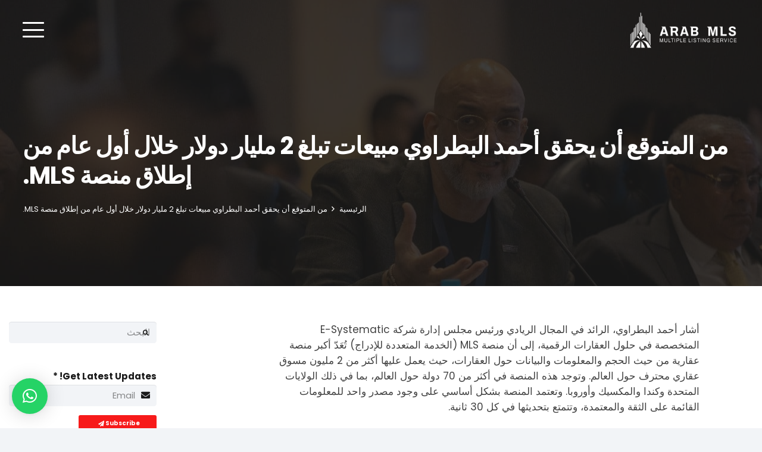

--- FILE ---
content_type: text/html; charset=UTF-8
request_url: https://arabmls.org/ar/news/%D9%85%D9%86-%D8%A7%D9%84%D9%85%D8%AA%D9%88%D9%82%D8%B9-%D8%A3%D9%86-%D9%8A%D8%AD%D9%82%D9%82-%D8%A3%D8%AD%D9%85%D8%AF-%D8%A7%D9%84%D8%A8%D8%B7%D8%B1%D8%A7%D9%88%D9%8A-%D9%85%D8%A8%D9%8A%D8%B9%D8%A7/
body_size: 65575
content:
<!DOCTYPE HTML>
<html dir="rtl" lang="ar">
<head>
	<meta charset="UTF-8">
	<meta name='robots' content='index, follow, max-image-preview:large, max-snippet:-1, max-video-preview:-1' />

	<!-- This site is optimized with the Yoast SEO Premium plugin v21.6 (Yoast SEO v26.6) - https://yoast.com/wordpress/plugins/seo/ -->
	<title>من المتوقع أن يحقق أحمد البطراوي مبيعات تبلغ 2 مليار دولار خلال أول عام من إطلاق منصة MLS. - ARAB MLS</title>
	<link rel="canonical" href="https://arabmls.org/ar/news/من-المتوقع-أن-يحقق-أحمد-البطراوي-مبيعا/" />
	<meta property="og:locale" content="ar_AR" />
	<meta property="og:type" content="article" />
	<meta property="og:title" content="من المتوقع أن يحقق أحمد البطراوي مبيعات تبلغ 2 مليار دولار خلال أول عام من إطلاق منصة MLS." />
	<meta property="og:description" content="أشار أحمد البطراوي، الرائد في المجال الريادي ورئيس مجلس إدارة شركة E-Systematic المتخصصة في حلول العقارات الرقمية، إلى أن منصة MLS (الخدمة المتعددة للإدراج) تُعَدّ أكبر منصة عقارية من حيث الحجم والمعلومات والبيانات حول العقارات، حيث يعمل عليها أكثر من 2 مليون مسوق عقاري محترف حول العالم. وتوجد هذه المنصة في أكثر من 70 دولة..." />
	<meta property="og:url" content="https://arabmls.org/ar/news/من-المتوقع-أن-يحقق-أحمد-البطراوي-مبيعا/" />
	<meta property="og:site_name" content="ARAB MLS" />
	<meta property="og:image" content="https://arabmls.org/wp-content/uploads/2023/12/ahmed-elbatrawy5.jpg" />
	<meta property="og:image:width" content="1280" />
	<meta property="og:image:height" content="853" />
	<meta property="og:image:type" content="image/jpeg" />
	<meta name="twitter:card" content="summary_large_image" />
	<meta name="twitter:label1" content="وقت القراءة المُقدّر" />
	<meta name="twitter:data1" content="دقيقة واحدة" />
	<script type="application/ld+json" class="yoast-schema-graph">{"@context":"https://schema.org","@graph":[{"@type":"WebPage","@id":"https://arabmls.org/ar/news/%d9%85%d9%86-%d8%a7%d9%84%d9%85%d8%aa%d9%88%d9%82%d8%b9-%d8%a3%d9%86-%d9%8a%d8%ad%d9%82%d9%82-%d8%a3%d8%ad%d9%85%d8%af-%d8%a7%d9%84%d8%a8%d8%b7%d8%b1%d8%a7%d9%88%d9%8a-%d9%85%d8%a8%d9%8a%d8%b9%d8%a7/","url":"https://arabmls.org/ar/news/%d9%85%d9%86-%d8%a7%d9%84%d9%85%d8%aa%d9%88%d9%82%d8%b9-%d8%a3%d9%86-%d9%8a%d8%ad%d9%82%d9%82-%d8%a3%d8%ad%d9%85%d8%af-%d8%a7%d9%84%d8%a8%d8%b7%d8%b1%d8%a7%d9%88%d9%8a-%d9%85%d8%a8%d9%8a%d8%b9%d8%a7/","name":"من المتوقع أن يحقق أحمد البطراوي مبيعات تبلغ 2 مليار دولار خلال أول عام من إطلاق منصة MLS. - ARAB MLS","isPartOf":{"@id":"https://arabmls.org/ar/%d9%85%d9%86%d8%b5%d8%a9-%d8%a7%d9%84%d8%b4%d8%b1%d9%82-%d8%a7%d9%84%d8%a3%d9%88%d8%b3%d8%b7-%d8%a7%d9%84%d8%b9%d9%82%d8%a7%d8%b1%d9%8a%d8%a9/#website"},"primaryImageOfPage":{"@id":"https://arabmls.org/ar/news/%d9%85%d9%86-%d8%a7%d9%84%d9%85%d8%aa%d9%88%d9%82%d8%b9-%d8%a3%d9%86-%d9%8a%d8%ad%d9%82%d9%82-%d8%a3%d8%ad%d9%85%d8%af-%d8%a7%d9%84%d8%a8%d8%b7%d8%b1%d8%a7%d9%88%d9%8a-%d9%85%d8%a8%d9%8a%d8%b9%d8%a7/#primaryimage"},"image":{"@id":"https://arabmls.org/ar/news/%d9%85%d9%86-%d8%a7%d9%84%d9%85%d8%aa%d9%88%d9%82%d8%b9-%d8%a3%d9%86-%d9%8a%d8%ad%d9%82%d9%82-%d8%a3%d8%ad%d9%85%d8%af-%d8%a7%d9%84%d8%a8%d8%b7%d8%b1%d8%a7%d9%88%d9%8a-%d9%85%d8%a8%d9%8a%d8%b9%d8%a7/#primaryimage"},"thumbnailUrl":"https://arabmls.org/wp-content/uploads/2023/12/ahmed-elbatrawy5.jpg","datePublished":"2024-02-01T14:41:47+00:00","breadcrumb":{"@id":"https://arabmls.org/ar/news/%d9%85%d9%86-%d8%a7%d9%84%d9%85%d8%aa%d9%88%d9%82%d8%b9-%d8%a3%d9%86-%d9%8a%d8%ad%d9%82%d9%82-%d8%a3%d8%ad%d9%85%d8%af-%d8%a7%d9%84%d8%a8%d8%b7%d8%b1%d8%a7%d9%88%d9%8a-%d9%85%d8%a8%d9%8a%d8%b9%d8%a7/#breadcrumb"},"inLanguage":"ar","potentialAction":[{"@type":"ReadAction","target":["https://arabmls.org/ar/news/%d9%85%d9%86-%d8%a7%d9%84%d9%85%d8%aa%d9%88%d9%82%d8%b9-%d8%a3%d9%86-%d9%8a%d8%ad%d9%82%d9%82-%d8%a3%d8%ad%d9%85%d8%af-%d8%a7%d9%84%d8%a8%d8%b7%d8%b1%d8%a7%d9%88%d9%8a-%d9%85%d8%a8%d9%8a%d8%b9%d8%a7/"]}]},{"@type":"ImageObject","inLanguage":"ar","@id":"https://arabmls.org/ar/news/%d9%85%d9%86-%d8%a7%d9%84%d9%85%d8%aa%d9%88%d9%82%d8%b9-%d8%a3%d9%86-%d9%8a%d8%ad%d9%82%d9%82-%d8%a3%d8%ad%d9%85%d8%af-%d8%a7%d9%84%d8%a8%d8%b7%d8%b1%d8%a7%d9%88%d9%8a-%d9%85%d8%a8%d9%8a%d8%b9%d8%a7/#primaryimage","url":"https://arabmls.org/wp-content/uploads/2023/12/ahmed-elbatrawy5.jpg","contentUrl":"https://arabmls.org/wp-content/uploads/2023/12/ahmed-elbatrawy5.jpg","width":1280,"height":853,"caption":"Ahmed Elbatrawy"},{"@type":"BreadcrumbList","@id":"https://arabmls.org/ar/news/%d9%85%d9%86-%d8%a7%d9%84%d9%85%d8%aa%d9%88%d9%82%d8%b9-%d8%a3%d9%86-%d9%8a%d8%ad%d9%82%d9%82-%d8%a3%d8%ad%d9%85%d8%af-%d8%a7%d9%84%d8%a8%d8%b7%d8%b1%d8%a7%d9%88%d9%8a-%d9%85%d8%a8%d9%8a%d8%b9%d8%a7/#breadcrumb","itemListElement":[{"@type":"ListItem","position":1,"name":"Home","item":"https://arabmls.org/ar/%d9%85%d9%86%d8%b5%d8%a9-%d8%a7%d9%84%d8%b4%d8%b1%d9%82-%d8%a7%d9%84%d8%a3%d9%88%d8%b3%d8%b7-%d8%a7%d9%84%d8%b9%d9%82%d8%a7%d8%b1%d9%8a%d8%a9/"},{"@type":"ListItem","position":2,"name":"من المتوقع أن يحقق أحمد البطراوي مبيعات تبلغ 2 مليار دولار خلال أول عام من إطلاق منصة MLS."}]},{"@type":"WebSite","@id":"https://arabmls.org/ar/%d9%85%d9%86%d8%b5%d8%a9-%d8%a7%d9%84%d8%b4%d8%b1%d9%82-%d8%a7%d9%84%d8%a3%d9%88%d8%b3%d8%b7-%d8%a7%d9%84%d8%b9%d9%82%d8%a7%d8%b1%d9%8a%d8%a9/#website","url":"https://arabmls.org/ar/%d9%85%d9%86%d8%b5%d8%a9-%d8%a7%d9%84%d8%b4%d8%b1%d9%82-%d8%a7%d9%84%d8%a3%d9%88%d8%b3%d8%b7-%d8%a7%d9%84%d8%b9%d9%82%d8%a7%d8%b1%d9%8a%d8%a9/","name":"ARAB MLS","description":"","publisher":{"@id":"https://arabmls.org/ar/%d9%85%d9%86%d8%b5%d8%a9-%d8%a7%d9%84%d8%b4%d8%b1%d9%82-%d8%a7%d9%84%d8%a3%d9%88%d8%b3%d8%b7-%d8%a7%d9%84%d8%b9%d9%82%d8%a7%d8%b1%d9%8a%d8%a9/#organization"},"potentialAction":[{"@type":"SearchAction","target":{"@type":"EntryPoint","urlTemplate":"https://arabmls.org/ar/%d9%85%d9%86%d8%b5%d8%a9-%d8%a7%d9%84%d8%b4%d8%b1%d9%82-%d8%a7%d9%84%d8%a3%d9%88%d8%b3%d8%b7-%d8%a7%d9%84%d8%b9%d9%82%d8%a7%d8%b1%d9%8a%d8%a9/?s={search_term_string}"},"query-input":{"@type":"PropertyValueSpecification","valueRequired":true,"valueName":"search_term_string"}}],"inLanguage":"ar"},{"@type":"Organization","@id":"https://arabmls.org/ar/%d9%85%d9%86%d8%b5%d8%a9-%d8%a7%d9%84%d8%b4%d8%b1%d9%82-%d8%a7%d9%84%d8%a3%d9%88%d8%b3%d8%b7-%d8%a7%d9%84%d8%b9%d9%82%d8%a7%d8%b1%d9%8a%d8%a9/#organization","name":"ARAB MLS","url":"https://arabmls.org/ar/%d9%85%d9%86%d8%b5%d8%a9-%d8%a7%d9%84%d8%b4%d8%b1%d9%82-%d8%a7%d9%84%d8%a3%d9%88%d8%b3%d8%b7-%d8%a7%d9%84%d8%b9%d9%82%d8%a7%d8%b1%d9%8a%d8%a9/","logo":{"@type":"ImageObject","inLanguage":"ar","@id":"https://arabmls.org/ar/%d9%85%d9%86%d8%b5%d8%a9-%d8%a7%d9%84%d8%b4%d8%b1%d9%82-%d8%a7%d9%84%d8%a3%d9%88%d8%b3%d8%b7-%d8%a7%d9%84%d8%b9%d9%82%d8%a7%d8%b1%d9%8a%d8%a9/#/schema/logo/image/","url":"https://arabmls.org/wp-content/uploads/2023/11/383cd44b3017e4ec46f8a88e30833d36.png","contentUrl":"https://arabmls.org/wp-content/uploads/2023/11/383cd44b3017e4ec46f8a88e30833d36.png","width":4096,"height":1619,"caption":"ARAB MLS"},"image":{"@id":"https://arabmls.org/ar/%d9%85%d9%86%d8%b5%d8%a9-%d8%a7%d9%84%d8%b4%d8%b1%d9%82-%d8%a7%d9%84%d8%a3%d9%88%d8%b3%d8%b7-%d8%a7%d9%84%d8%b9%d9%82%d8%a7%d8%b1%d9%8a%d8%a9/#/schema/logo/image/"}}]}</script>
	<!-- / Yoast SEO Premium plugin. -->


<link rel='dns-prefetch' href='//fonts.googleapis.com' />
<link rel="alternate" type="application/rss+xml" title="ARAB MLS &laquo; الخلاصة" href="https://arabmls.org/ar/feed/" />
<link rel="alternate" type="application/rss+xml" title="ARAB MLS &laquo; خلاصة التعليقات" href="https://arabmls.org/ar/comments/feed/" />
<link rel="alternate" title="oEmbed (JSON)" type="application/json+oembed" href="https://arabmls.org/wp-json/oembed/1.0/embed?url=https%3A%2F%2Farabmls.org%2Far%2Fnews%2F%25d9%2585%25d9%2586-%25d8%25a7%25d9%2584%25d9%2585%25d8%25aa%25d9%2588%25d9%2582%25d8%25b9-%25d8%25a3%25d9%2586-%25d9%258a%25d8%25ad%25d9%2582%25d9%2582-%25d8%25a3%25d8%25ad%25d9%2585%25d8%25af-%25d8%25a7%25d9%2584%25d8%25a8%25d8%25b7%25d8%25b1%25d8%25a7%25d9%2588%25d9%258a-%25d9%2585%25d8%25a8%25d9%258a%25d8%25b9%25d8%25a7%2F" />
<link rel="alternate" title="oEmbed (XML)" type="text/xml+oembed" href="https://arabmls.org/wp-json/oembed/1.0/embed?url=https%3A%2F%2Farabmls.org%2Far%2Fnews%2F%25d9%2585%25d9%2586-%25d8%25a7%25d9%2584%25d9%2585%25d8%25aa%25d9%2588%25d9%2582%25d8%25b9-%25d8%25a3%25d9%2586-%25d9%258a%25d8%25ad%25d9%2582%25d9%2582-%25d8%25a3%25d8%25ad%25d9%2585%25d8%25af-%25d8%25a7%25d9%2584%25d8%25a8%25d8%25b7%25d8%25b1%25d8%25a7%25d9%2588%25d9%258a-%25d9%2585%25d8%25a8%25d9%258a%25d8%25b9%25d8%25a7%2F&#038;format=xml" />
<link rel="canonical" href="https://arabmls.org/ar/news/%D9%85%D9%86-%D8%A7%D9%84%D9%85%D8%AA%D9%88%D9%82%D8%B9-%D8%A3%D9%86-%D9%8A%D8%AD%D9%82%D9%82-%D8%A3%D8%AD%D9%85%D8%AF-%D8%A7%D9%84%D8%A8%D8%B7%D8%B1%D8%A7%D9%88%D9%8A-%D9%85%D8%A8%D9%8A%D8%B9%D8%A7/" />
<meta name="viewport" content="width=device-width, initial-scale=1">
<meta name="theme-color" content="#f2f4f7">
<meta property="og:title" content="من المتوقع أن يحقق أحمد البطراوي مبيعات تبلغ 2 مليار دولار خلال أول عام من إطلاق منصة MLS. - ARAB MLS">
<meta property="og:url" content="https://arabmls.org/ar/news/%D9%85%D9%86-%D8%A7%D9%84%D9%85%D8%AA%D9%88%D9%82%D8%B9-%D8%A3%D9%86-%D9%8A%D8%AD%D9%82%D9%82-%D8%A3%D8%AD%D9%85%D8%AF-%D8%A7%D9%84%D8%A8%D8%B7%D8%B1%D8%A7%D9%88%D9%8A-%D9%85%D8%A8%D9%8A%D8%B9%D8%A7">
<meta property="og:locale" content="ar">
<meta property="og:site_name" content="ARAB MLS">
<meta property="og:type" content="article">
<meta property="og:image" content="https://arabmls.org/wp-content/uploads/2023/12/ahmed-elbatrawy5-1024x682.jpg" itemprop="image">
<meta property="og:locale:alternate" content="en-US">
<style id='wp-img-auto-sizes-contain-inline-css'>
img:is([sizes=auto i],[sizes^="auto," i]){contain-intrinsic-size:3000px 1500px}
/*# sourceURL=wp-img-auto-sizes-contain-inline-css */
</style>
<style id='wp-emoji-styles-inline-css'>

	img.wp-smiley, img.emoji {
		display: inline !important;
		border: none !important;
		box-shadow: none !important;
		height: 1em !important;
		width: 1em !important;
		margin: 0 0.07em !important;
		vertical-align: -0.1em !important;
		background: none !important;
		padding: 0 !important;
	}
/*# sourceURL=wp-emoji-styles-inline-css */
</style>
<link rel='stylesheet' id='dashicons-css' href='https://arabmls.org/wp-includes/css/dashicons.min.css?ver=6.9' media='all' />
<link rel='stylesheet' id='us-fonts-css' href='https://fonts.googleapis.com/css?family=IBM+Plex+Sans+Arabic%3A400%2C700%7CPoppins%3A400%2C700%2C500&#038;display=swap&#038;ver=6.9' media='all' />
<link rel='stylesheet' id='us-style-css' href='https://arabmls.org/wp-content/themes/Impreza/css/style.min.css?ver=8.42' media='all' />
<link rel='stylesheet' id='us-rtl-css' href='https://arabmls.org/wp-content/themes/Impreza/common/css/rtl.min.css?ver=8.42' media='all' />
<link rel='stylesheet' id='bsf-Defaults-css' href='https://arabmls.org/wp-content/uploads/smile_fonts/Defaults/Defaults.css?ver=3.20.0' media='all' />
<link rel='stylesheet' id='ultimate-vc-addons-style-css' href='https://arabmls.org/wp-content/plugins/Ultimate_VC_Addons/assets/min-css/style-rtl.min.css?ver=3.20.0' media='all' />
<link rel='stylesheet' id='ultimate-vc-addons-animate-css' href='https://arabmls.org/wp-content/plugins/Ultimate_VC_Addons/assets/min-css/animate-rtl.min.css?ver=3.20.0' media='all' />
<link rel='stylesheet' id='wpdevelop-bts-css' href='https://arabmls.org/wp-content/plugins/booking/vendors/_custom/bootstrap-css/css/bootstrap.css?ver=10.14.9' media='all' />
<link rel='stylesheet' id='wpdevelop-bts-theme-css' href='https://arabmls.org/wp-content/plugins/booking/vendors/_custom/bootstrap-css/css/bootstrap-theme.css?ver=10.14.9' media='all' />
<link rel='stylesheet' id='wpbc-tippy-popover-css' href='https://arabmls.org/wp-content/plugins/booking/vendors/_custom/tippy.js/themes/wpbc-tippy-popover.css?ver=10.14.9' media='all' />
<link rel='stylesheet' id='wpbc-tippy-times-css' href='https://arabmls.org/wp-content/plugins/booking/vendors/_custom/tippy.js/themes/wpbc-tippy-times.css?ver=10.14.9' media='all' />
<link rel='stylesheet' id='wpbc-material-design-icons-css' href='https://arabmls.org/wp-content/plugins/booking/vendors/_custom/material-design-icons/material-design-icons.css?ver=10.14.9' media='all' />
<link rel='stylesheet' id='wpbc-ui-both-css' href='https://arabmls.org/wp-content/plugins/booking/css/wpbc_ui_both.css?ver=10.14.9' media='all' />
<link rel='stylesheet' id='wpbc-time_picker-css' href='https://arabmls.org/wp-content/plugins/booking/css/wpbc_time-selector.css?ver=10.14.9' media='all' />
<link rel='stylesheet' id='wpbc-time_picker-skin-css' href='https://arabmls.org/wp-content/plugins/booking/css/time_picker_skins/black.css?ver=10.14.9' media='all' />
<link rel='stylesheet' id='wpbc-client-pages-css' href='https://arabmls.org/wp-content/plugins/booking/css/client.css?ver=10.14.9' media='all' />
<link rel='stylesheet' id='wpbc-all-client-css' href='https://arabmls.org/wp-content/plugins/booking/_dist/all/_out/wpbc_all_client.css?ver=10.14.9' media='all' />
<link rel='stylesheet' id='wpbc-calendar-css' href='https://arabmls.org/wp-content/plugins/booking/css/calendar.css?ver=10.14.9' media='all' />
<link rel='stylesheet' id='wpbc-calendar-skin-css' href='https://arabmls.org/wp-content/plugins/booking/css/skins/24_9__light_traditional_1.css?ver=10.14.9' media='all' />
<link rel='stylesheet' id='wpbc-flex-timeline-css' href='https://arabmls.org/wp-content/plugins/booking/core/timeline/v2/_out/timeline_v2.1.css?ver=10.14.9' media='all' />
<script data-cfasync="false" src="https://arabmls.org/wp-includes/js/jquery/jquery.min.js?ver=3.7.1" id="jquery-core-js"></script>
<script src="https://arabmls.org/wp-content/plugins/Ultimate_VC_Addons/assets/min-js/ultimate-params.min.js?ver=3.20.0" id="ultimate-vc-addons-params-js"></script>
<script src="https://arabmls.org/wp-content/plugins/Ultimate_VC_Addons/assets/min-js/jquery-appear.min.js?ver=3.20.0" id="ultimate-vc-addons-appear-js"></script>
<script src="https://arabmls.org/wp-content/plugins/Ultimate_VC_Addons/assets/min-js/custom.min.js?ver=3.20.0" id="ultimate-vc-addons-custom-js"></script>
<link rel="https://api.w.org/" href="https://arabmls.org/wp-json/" /><link rel="alternate" title="JSON" type="application/json" href="https://arabmls.org/wp-json/wp/v2/news/10410" /><link rel="EditURI" type="application/rsd+xml" title="RSD" href="https://arabmls.org/xmlrpc.php?rsd" />
<meta name="generator" content="WordPress 6.9" />
<link rel='shortlink' href='https://arabmls.org/?p=10410' />
		<script id="us_add_no_touch">
			if ( ! /Android|webOS|iPhone|iPad|iPod|BlackBerry|IEMobile|Opera Mini/i.test( navigator.userAgent ) ) {
				document.documentElement.classList.add( "no-touch" );
			}
		</script>
				<script id="us_color_scheme_switch_class">
			if ( document.cookie.includes( "us_color_scheme_switch_is_on=true" ) ) {
				document.documentElement.classList.add( "us-color-scheme-on" );
			}
		</script>
		<link rel="preconnect" href="//code.tidio.co"><meta name="generator" content="Powered by WPBakery Page Builder - drag and drop page builder for WordPress."/>
<link rel="icon" href="https://arabmls.org/wp-content/uploads/2023/11/favicon-150x150.png" sizes="32x32" />
<link rel="icon" href="https://arabmls.org/wp-content/uploads/2023/11/favicon-300x300.png" sizes="192x192" />
<link rel="apple-touch-icon" href="https://arabmls.org/wp-content/uploads/2023/11/favicon-300x300.png" />
<meta name="msapplication-TileImage" content="https://arabmls.org/wp-content/uploads/2023/11/favicon-300x300.png" />
		<style id="wp-custom-css">
			@media only screen and (max-width: 600px) {

	.g-cols.via_grid.type_default>.has_bg_color {
    padding: 10rem;
}
}

.l-section.height_large {
    padding-top: 13rem !important;
    padding-bottom: 13rem !important;
}
/*  sTARRT bLOG pAGR  */
.page-id-78 .w-grid-item-h ,.page-id-3036 .ult-animation.ult-animate-viewport.ult-no-mobile  .w-grid-item-h ,.page-id-726 .w-grid-item-h ,.page-id-5379 .ult-animation.ult-animate-viewport.ult-no-mobile .w-grid-item-h ,.page-id-728 .owl-stage-outer img.attachment-full.size-full.wp-post-image {
    max-height: 300px !important;
    min-height: 300px !important;
}

.page-id-78 .w-post-elm.post_image.usg_post_image_1.stretched, .page-id-3036 .ult-animation.ult-animate-viewport.ult-no-mobile .w-post-elm.post_image.usg_post_image_1.stretched , .page-id-726 .w-post-elm.post_image.usg_post_image_1.stretched ,.page-id-5379 .w-post-elm.post_image.usg_post_image_1.stretched , .page-id-728 .owl-stage-outer .w-post-elm.post_image.usg_post_image_1.stretched {
    min-height: 300px !important;
}

.page-id-78 .w-grid[class*="ratio_"] .post_image img, .w-grid[class*="ratio_"] .w-post-elm.type_image img ,.page-id-3036 .ult-animation.ult-animate-viewport.ult-no-mobile .w-grid[class*="ratio_"] .post_image img, .w-grid[class*="ratio_"] .w-post-elm.type_image img ,.page-id-726 .w-grid[class*="ratio_"] .post_image img, .w-grid[class*="ratio_"] .w-post-elm.type_image img ,.page-id-5379 .w-grid[class*="ratio_"] .post_image img, .w-grid[class*="ratio_"] .w-post-elm.type_image img  ,.page-id-728  .owl-stage-outer img.attachment-full.size-full.wp-post-image {
    width: 100%;
    height: 300px;
    object-fit: cover;
}

.us_custom_2bf0d68b .w-grid-item-h,.us_custom_6761fe53 .w-grid-item-h {
    max-height: auto !important;
    min-height: auto !important;
}

/*  sTARRT bLOG pAGR  */


h1 ,h2 ,h3,h4 ,h5,h6,p{
font-family:'Poppins'!important; 
}



.qq-image img.attachment-full.size-full{
	height:118% !important;
}


:lang(ar) .qq-image img.attachment-full.size-full{
	height:100% !important;
}



.contact-form-row {
    display: flex
;
    margin-bottom: 20px;
}
.sec-columns {
	width: 50%;
    margin-right: 10px;
}

.ther-columns {
    width: 33.33%;
    margin-right: 10px;
}

.one-columns {
    width: 100%;
    margin-right: 10px;
}

.contact-form-row.Submit {
    justify-content: center;
}

.formkit-form[data-uid="e06889127d"] {
    max-width: 100% !important;
}


.pins_animation.ihotspot_pulse{
    top: 5px !important;
    left: 13px !important;
    height: 15px !important;
    width: 15px !important;
}

.i4ewOd-pzNkMb-haAclf {
    background-color: transparent !important;
}


.wap-front .wsummary-section {
    font-size: 15px !important;
}

.wrap-calendar.p-2.step-BookingCalendar {
    font-size: 15px !important;
}

.wpbc_no_custom_width.cal_month_num_1 {
    max-width: 100%;
}
/* .wpbc__field .bk_calendar_frame {
    margin-top: 210px;
} */

/* .wpbc_r_rangetime.wpbc__field {
    position: absolute;
    left: 0;
    width: 50%;
}
 */
.datepick-inline {
    border: 1px solid #00000040 !important;

    border-radius: 12px;
    padding: 10px;
}

.w-html.us_custom_55df17ee {
    width: 100% !important;

}

.wpbc_container_booking_form .block_hints, .wpbc_booking_form_simple.wpbc_form_center .wpbc__form__div .wpbc__row.wpbc_r_calendar, .wpbc_booking_form_simple .wpbc__form__div .wpbc__row:not(.wpbc_r_calendar) {
    max-width: 100% !important;
}

.oum_location_text {
    padding: 20px !important;
}

div#popmake-90715 {
    background-image: url(https://www.egymls.com/wp-content/uploads/2025/01/bannerblack.webp);
    background-size: cover !important;
    background-position: center !important;
	border-radius:12px;
}
div#popmake-90715 h1 {
    color: #fff;
	font-size:25px
}

.pop-container {
    text-align: center;
    align-items: center;
    display: flex;
    flex-wrap: nowrap;
    flex-direction: column;
    justify-content: center;
    padding: 75px;
}

button.pum-close.popmake-close{
	background-color:transparent !important;
	box-shadow: none !important
}
.pum-theme-90705, .pum-theme-default-theme {
    background-color: rgb(0 0 0 / 49%);
}
div#popmake-90715 a {
    color: #fff !important;
}
		div#popmake-90715 p {
    font-size: 15px !important;
}
@media only screen and (max-width: 600px) {
.pop-container {
    padding: 25px;
}
	div#popmake-90715 h1 {
    font-size: 23px;
}
		div#popmake-90715 p {
    font-size: 11px !important;
}
}
		</style>
		<noscript><style> .wpb_animate_when_almost_visible { opacity: 1; }</style></noscript>		<style id="us-icon-fonts">@font-face{font-display:swap;font-style:normal;font-family:"fontawesome";font-weight:900;src:url("https://arabmls.org/wp-content/themes/Impreza/fonts/fa-solid-900.woff2?ver=8.42") format("woff2")}.fas{font-family:"fontawesome";font-weight:900}@font-face{font-display:swap;font-style:normal;font-family:"fontawesome";font-weight:400;src:url("https://arabmls.org/wp-content/themes/Impreza/fonts/fa-regular-400.woff2?ver=8.42") format("woff2")}.far{font-family:"fontawesome";font-weight:400}@font-face{font-display:swap;font-style:normal;font-family:"fontawesome";font-weight:300;src:url("https://arabmls.org/wp-content/themes/Impreza/fonts/fa-light-300.woff2?ver=8.42") format("woff2")}.fal{font-family:"fontawesome";font-weight:300}@font-face{font-display:swap;font-style:normal;font-family:"Font Awesome 5 Duotone";font-weight:900;src:url("https://arabmls.org/wp-content/themes/Impreza/fonts/fa-duotone-900.woff2?ver=8.42") format("woff2")}.fad{font-family:"Font Awesome 5 Duotone";font-weight:900}.fad{position:relative}.fad:before{position:absolute}.fad:after{opacity:0.4}@font-face{font-display:swap;font-style:normal;font-family:"Font Awesome 5 Brands";font-weight:400;src:url("https://arabmls.org/wp-content/themes/Impreza/fonts/fa-brands-400.woff2?ver=8.42") format("woff2")}.fab{font-family:"Font Awesome 5 Brands";font-weight:400}@font-face{font-display:block;font-style:normal;font-family:"Material Icons";font-weight:400;src:url("https://arabmls.org/wp-content/themes/Impreza/fonts/material-icons.woff2?ver=8.42") format("woff2")}.material-icons{font-family:"Material Icons";font-weight:400}</style>
				<style id="us-theme-options-css">:root{--color-header-middle-bg:#ffffff;--color-header-middle-bg-grad:#ffffff;--color-header-middle-text:#1a1a1a;--color-header-middle-text-hover:#f71a1a;--color-header-transparent-bg:rgba(255,255,255,0.00);--color-header-transparent-bg-grad:rgba(255,255,255,0.00);--color-header-transparent-text:#ffffff;--color-header-transparent-text-hover:#ffffff;--color-chrome-toolbar:#f2f4f7;--color-header-top-bg:#f2f4f7;--color-header-top-bg-grad:#f2f4f7;--color-header-top-text:#727f9f;--color-header-top-text-hover:#646cfd;--color-header-top-transparent-bg:rgba(0,0,0,0.2);--color-header-top-transparent-bg-grad:rgba(0,0,0,0.2);--color-header-top-transparent-text:rgba(255,255,255,0.66);--color-header-top-transparent-text-hover:#fff;--color-content-bg:#fff;--color-content-bg-grad:#fff;--color-content-bg-alt:#f2f4f7;--color-content-bg-alt-grad:#f2f4f7;--color-content-border:#e3e7f0;--color-content-heading:#000000;--color-content-heading-grad:#000000;--color-content-text:#1a1a1a;--color-content-link:#f71a1a;--color-content-link-hover:#35415b;--color-content-primary:#333333;--color-content-primary-grad:#333333;--color-content-secondary:#f71a1a;--color-content-secondary-grad:#f71a1a;--color-content-faded:#727f9f;--color-content-overlay:rgba(15,19,31,0.80);--color-content-overlay-grad:rgba(15,19,31,0.80);--color-alt-content-bg:#1a1a1a;--color-alt-content-bg-grad:#1a1a1a;--color-alt-content-bg-alt:#fff;--color-alt-content-bg-alt-grad:#fff;--color-alt-content-border:#e3e7f0;--color-alt-content-heading:#ffffff;--color-alt-content-heading-grad:#ffffff;--color-alt-content-text:#ffffff;--color-alt-content-link:#ffffff;--color-alt-content-link-hover:#35415b;--color-alt-content-primary:#333333;--color-alt-content-primary-grad:#333333;--color-alt-content-secondary:#f71a1a;--color-alt-content-secondary-grad:#f71a1a;--color-alt-content-faded:#727f9f;--color-alt-content-overlay:rgba(100,108,253,0.85);--color-alt-content-overlay-grad:rgba(100,108,253,0.85);--color-footer-bg:#000000;--color-footer-bg-grad:#000000;--color-footer-bg-alt:#1c2130;--color-footer-bg-alt-grad:#1c2130;--color-footer-border:#2b3242;--color-footer-heading:#fff;--color-footer-heading-grad:#fff;--color-footer-text:#e8e8e8;--color-footer-link:#f5f5f5;--color-footer-link-hover:#f71a1a;--color-subfooter-bg:#35415b;--color-subfooter-bg-grad:#35415b;--color-subfooter-bg-alt:#2b3242;--color-subfooter-bg-alt-grad:#2b3242;--color-subfooter-border:#727f9f;--color-subfooter-heading:#e3e7f0;--color-subfooter-heading-grad:#e3e7f0;--color-subfooter-text:#9ba5bf;--color-subfooter-link:#e3e7f0;--color-subfooter-link-hover:#fff;--color-content-primary-faded:rgba(51,51,51,0.15);--box-shadow:0 5px 15px rgba(0,0,0,.15);--box-shadow-up:0 -5px 15px rgba(0,0,0,.15);--site-canvas-width:1300px;--site-content-width:1300px;--text-block-margin-bottom:0rem;--focus-outline-width:2px}:root{--font-family:Poppins,sans-serif;--font-size:15px;--line-height:26px;--font-weight:400;--bold-font-weight:700;--text-transform:none;--font-style:normal;--letter-spacing:0em;--h1-font-family:Poppins,sans-serif;--h1-font-size:35px;--h1-line-height:1.25;--h1-font-weight:500;--h1-bold-font-weight:700;--h1-text-transform:none;--h1-font-style:normal;--h1-letter-spacing:-0.02em;--h1-margin-bottom:1.5rem;--h2-font-family:var(--h1-font-family);--h2-font-size:30px;--h2-line-height:1.2;--h2-font-weight:var(--h1-font-weight);--h2-bold-font-weight:var(--h1-bold-font-weight);--h2-text-transform:var(--h1-text-transform);--h2-font-style:var(--h1-font-style);--h2-letter-spacing:0em;--h2-margin-bottom:1.5rem;--h3-font-family:var(--h1-font-family);--h3-font-size:1.8rem;--h3-line-height:1.2;--h3-font-weight:var(--h1-font-weight);--h3-bold-font-weight:var(--h1-bold-font-weight);--h3-text-transform:var(--h1-text-transform);--h3-font-style:var(--h1-font-style);--h3-letter-spacing:0em;--h3-margin-bottom:1.5rem;--h4-font-family:var(--h1-font-family);--h4-font-size:1.6rem;--h4-line-height:1.2;--h4-font-weight:var(--h1-font-weight);--h4-bold-font-weight:var(--h1-bold-font-weight);--h4-text-transform:var(--h1-text-transform);--h4-font-style:var(--h1-font-style);--h4-letter-spacing:0em;--h4-margin-bottom:1.5rem;--h5-font-family:var(--h1-font-family);--h5-font-size:1.4rem;--h5-line-height:1.2;--h5-font-weight:var(--h1-font-weight);--h5-bold-font-weight:var(--h1-bold-font-weight);--h5-text-transform:var(--h1-text-transform);--h5-font-style:var(--h1-font-style);--h5-letter-spacing:0em;--h5-margin-bottom:1.5rem;--h6-font-family:var(--h1-font-family);--h6-font-size:1.2rem;--h6-line-height:1.2;--h6-font-weight:var(--h1-font-weight);--h6-bold-font-weight:var(--h1-bold-font-weight);--h6-text-transform:var(--h1-text-transform);--h6-font-style:var(--h1-font-style);--h6-letter-spacing:0em;--h6-margin-bottom:1.5rem}h1{font-family:var(--h1-font-family,inherit);font-weight:var(--h1-font-weight,inherit);font-size:var(--h1-font-size,inherit);font-style:var(--h1-font-style,inherit);line-height:var(--h1-line-height,1.4);letter-spacing:var(--h1-letter-spacing,inherit);text-transform:var(--h1-text-transform,inherit);margin-bottom:var(--h1-margin-bottom,1.5rem)}h1>strong{font-weight:var(--h1-bold-font-weight,bold)}h2{font-family:var(--h2-font-family,inherit);font-weight:var(--h2-font-weight,inherit);font-size:var(--h2-font-size,inherit);font-style:var(--h2-font-style,inherit);line-height:var(--h2-line-height,1.4);letter-spacing:var(--h2-letter-spacing,inherit);text-transform:var(--h2-text-transform,inherit);margin-bottom:var(--h2-margin-bottom,1.5rem)}h2>strong{font-weight:var(--h2-bold-font-weight,bold)}h3{font-family:var(--h3-font-family,inherit);font-weight:var(--h3-font-weight,inherit);font-size:var(--h3-font-size,inherit);font-style:var(--h3-font-style,inherit);line-height:var(--h3-line-height,1.4);letter-spacing:var(--h3-letter-spacing,inherit);text-transform:var(--h3-text-transform,inherit);margin-bottom:var(--h3-margin-bottom,1.5rem)}h3>strong{font-weight:var(--h3-bold-font-weight,bold)}h4{font-family:var(--h4-font-family,inherit);font-weight:var(--h4-font-weight,inherit);font-size:var(--h4-font-size,inherit);font-style:var(--h4-font-style,inherit);line-height:var(--h4-line-height,1.4);letter-spacing:var(--h4-letter-spacing,inherit);text-transform:var(--h4-text-transform,inherit);margin-bottom:var(--h4-margin-bottom,1.5rem)}h4>strong{font-weight:var(--h4-bold-font-weight,bold)}h5{font-family:var(--h5-font-family,inherit);font-weight:var(--h5-font-weight,inherit);font-size:var(--h5-font-size,inherit);font-style:var(--h5-font-style,inherit);line-height:var(--h5-line-height,1.4);letter-spacing:var(--h5-letter-spacing,inherit);text-transform:var(--h5-text-transform,inherit);margin-bottom:var(--h5-margin-bottom,1.5rem)}h5>strong{font-weight:var(--h5-bold-font-weight,bold)}h6{font-family:var(--h6-font-family,inherit);font-weight:var(--h6-font-weight,inherit);font-size:var(--h6-font-size,inherit);font-style:var(--h6-font-style,inherit);line-height:var(--h6-line-height,1.4);letter-spacing:var(--h6-letter-spacing,inherit);text-transform:var(--h6-text-transform,inherit);margin-bottom:var(--h6-margin-bottom,1.5rem)}h6>strong{font-weight:var(--h6-bold-font-weight,bold)}.l-subheader{--padding-inline:}.l-section{--padding-inline:}body{background:var(--color-content-bg-alt)}@media (max-width:1375px){.l-main .aligncenter{max-width:calc(100vw - 5rem)}}@media (min-width:1201px){body.usb_preview .hide_on_default{opacity:0.25!important}.vc_hidden-lg,body:not(.usb_preview) .hide_on_default{display:none!important}.default_align_left{text-align:left;justify-content:flex-start}.default_align_right{text-align:right;justify-content:flex-end}.default_align_center{text-align:center;justify-content:center}.w-hwrapper.default_align_center>*{margin-left:calc( var(--hwrapper-gap,1.2rem) / 2 );margin-right:calc( var(--hwrapper-gap,1.2rem) / 2 )}.default_align_justify{justify-content:space-between}.w-hwrapper>.default_align_justify,.default_align_justify>.w-btn{width:100%}*:not(.w-hwrapper:not(.wrap))>.w-btn-wrapper:not([class*="default_align_none"]):not(.align_none){display:block;margin-inline-end:0}}@media (min-width:901px) and (max-width:1200px){body.usb_preview .hide_on_laptops{opacity:0.25!important}.vc_hidden-md,body:not(.usb_preview) .hide_on_laptops{display:none!important}.laptops_align_left{text-align:left;justify-content:flex-start}.laptops_align_right{text-align:right;justify-content:flex-end}.laptops_align_center{text-align:center;justify-content:center}.w-hwrapper.laptops_align_center>*{margin-left:calc( var(--hwrapper-gap,1.2rem) / 2 );margin-right:calc( var(--hwrapper-gap,1.2rem) / 2 )}.laptops_align_justify{justify-content:space-between}.w-hwrapper>.laptops_align_justify,.laptops_align_justify>.w-btn{width:100%}*:not(.w-hwrapper:not(.wrap))>.w-btn-wrapper:not([class*="laptops_align_none"]):not(.align_none){display:block;margin-inline-end:0}.g-cols.via_grid[style*="--laptops-columns-gap"]{gap:var(--laptops-columns-gap,3rem)}}@media (min-width:601px) and (max-width:900px){body.usb_preview .hide_on_tablets{opacity:0.25!important}.vc_hidden-sm,body:not(.usb_preview) .hide_on_tablets{display:none!important}.tablets_align_left{text-align:left;justify-content:flex-start}.tablets_align_right{text-align:right;justify-content:flex-end}.tablets_align_center{text-align:center;justify-content:center}.w-hwrapper.tablets_align_center>*{margin-left:calc( var(--hwrapper-gap,1.2rem) / 2 );margin-right:calc( var(--hwrapper-gap,1.2rem) / 2 )}.tablets_align_justify{justify-content:space-between}.w-hwrapper>.tablets_align_justify,.tablets_align_justify>.w-btn{width:100%}*:not(.w-hwrapper:not(.wrap))>.w-btn-wrapper:not([class*="tablets_align_none"]):not(.align_none){display:block;margin-inline-end:0}.g-cols.via_grid[style*="--tablets-columns-gap"]{gap:var(--tablets-columns-gap,3rem)}}@media (max-width:600px){body.usb_preview .hide_on_mobiles{opacity:0.25!important}.vc_hidden-xs,body:not(.usb_preview) .hide_on_mobiles{display:none!important}.mobiles_align_left{text-align:left;justify-content:flex-start}.mobiles_align_right{text-align:right;justify-content:flex-end}.mobiles_align_center{text-align:center;justify-content:center}.w-hwrapper.mobiles_align_center>*{margin-left:calc( var(--hwrapper-gap,1.2rem) / 2 );margin-right:calc( var(--hwrapper-gap,1.2rem) / 2 )}.mobiles_align_justify{justify-content:space-between}.w-hwrapper>.mobiles_align_justify,.mobiles_align_justify>.w-btn{width:100%}.w-hwrapper.stack_on_mobiles{display:block}.w-hwrapper.stack_on_mobiles>:not(script){display:block;margin:0 0 var(--hwrapper-gap,1.2rem)}.w-hwrapper.stack_on_mobiles>:last-child{margin-bottom:0}*:not(.w-hwrapper:not(.wrap))>.w-btn-wrapper:not([class*="mobiles_align_none"]):not(.align_none){display:block;margin-inline-end:0}.g-cols.via_grid[style*="--mobiles-columns-gap"]{gap:var(--mobiles-columns-gap,1.5rem)}}@media (max-width:1200px){.g-cols.laptops-cols_1{grid-template-columns:100%}.g-cols.laptops-cols_1.reversed>div:last-of-type{order:-1}.g-cols.laptops-cols_1.via_grid>.wpb_column.stretched,.g-cols.laptops-cols_1.via_flex.type_boxes>.wpb_column.stretched{margin-left:var(--margin-inline-stretch);margin-right:var(--margin-inline-stretch)}.g-cols.laptops-cols_2{grid-template-columns:repeat(2,1fr)}.g-cols.laptops-cols_3{grid-template-columns:repeat(3,1fr)}.g-cols.laptops-cols_4{grid-template-columns:repeat(4,1fr)}.g-cols.laptops-cols_5{grid-template-columns:repeat(5,1fr)}.g-cols.laptops-cols_6{grid-template-columns:repeat(6,1fr)}.g-cols.laptops-cols_1-2{grid-template-columns:1fr 2fr}.g-cols.laptops-cols_2-1{grid-template-columns:2fr 1fr}.g-cols.laptops-cols_2-3{grid-template-columns:2fr 3fr}.g-cols.laptops-cols_3-2{grid-template-columns:3fr 2fr}.g-cols.laptops-cols_1-3{grid-template-columns:1fr 3fr}.g-cols.laptops-cols_3-1{grid-template-columns:3fr 1fr}.g-cols.laptops-cols_1-4{grid-template-columns:1fr 4fr}.g-cols.laptops-cols_4-1{grid-template-columns:4fr 1fr}.g-cols.laptops-cols_1-5{grid-template-columns:1fr 5fr}.g-cols.laptops-cols_5-1{grid-template-columns:5fr 1fr}.g-cols.laptops-cols_1-2-1{grid-template-columns:1fr 2fr 1fr}.g-cols.laptops-cols_1-3-1{grid-template-columns:1fr 3fr 1fr}.g-cols.laptops-cols_1-4-1{grid-template-columns:1fr 4fr 1fr}}@media (max-width:900px){.g-cols.tablets-cols_1{grid-template-columns:100%}.g-cols.tablets-cols_1.reversed>div:last-of-type{order:-1}.g-cols.tablets-cols_1.via_grid>.wpb_column.stretched,.g-cols.tablets-cols_1.via_flex.type_boxes>.wpb_column.stretched{margin-left:var(--margin-inline-stretch);margin-right:var(--margin-inline-stretch)}.g-cols.tablets-cols_2{grid-template-columns:repeat(2,1fr)}.g-cols.tablets-cols_3{grid-template-columns:repeat(3,1fr)}.g-cols.tablets-cols_4{grid-template-columns:repeat(4,1fr)}.g-cols.tablets-cols_5{grid-template-columns:repeat(5,1fr)}.g-cols.tablets-cols_6{grid-template-columns:repeat(6,1fr)}.g-cols.tablets-cols_1-2{grid-template-columns:1fr 2fr}.g-cols.tablets-cols_2-1{grid-template-columns:2fr 1fr}.g-cols.tablets-cols_2-3{grid-template-columns:2fr 3fr}.g-cols.tablets-cols_3-2{grid-template-columns:3fr 2fr}.g-cols.tablets-cols_1-3{grid-template-columns:1fr 3fr}.g-cols.tablets-cols_3-1{grid-template-columns:3fr 1fr}.g-cols.tablets-cols_1-4{grid-template-columns:1fr 4fr}.g-cols.tablets-cols_4-1{grid-template-columns:4fr 1fr}.g-cols.tablets-cols_1-5{grid-template-columns:1fr 5fr}.g-cols.tablets-cols_5-1{grid-template-columns:5fr 1fr}.g-cols.tablets-cols_1-2-1{grid-template-columns:1fr 2fr 1fr}.g-cols.tablets-cols_1-3-1{grid-template-columns:1fr 3fr 1fr}.g-cols.tablets-cols_1-4-1{grid-template-columns:1fr 4fr 1fr}}@media (max-width:600px){.g-cols.mobiles-cols_1{grid-template-columns:100%}.g-cols.mobiles-cols_1.reversed>div:last-of-type{order:-1}.g-cols.mobiles-cols_1.via_grid>.wpb_column.stretched,.g-cols.mobiles-cols_1.via_flex.type_boxes>.wpb_column.stretched{margin-left:var(--margin-inline-stretch);margin-right:var(--margin-inline-stretch)}.g-cols.mobiles-cols_2{grid-template-columns:repeat(2,1fr)}.g-cols.mobiles-cols_3{grid-template-columns:repeat(3,1fr)}.g-cols.mobiles-cols_4{grid-template-columns:repeat(4,1fr)}.g-cols.mobiles-cols_5{grid-template-columns:repeat(5,1fr)}.g-cols.mobiles-cols_6{grid-template-columns:repeat(6,1fr)}.g-cols.mobiles-cols_1-2{grid-template-columns:1fr 2fr}.g-cols.mobiles-cols_2-1{grid-template-columns:2fr 1fr}.g-cols.mobiles-cols_2-3{grid-template-columns:2fr 3fr}.g-cols.mobiles-cols_3-2{grid-template-columns:3fr 2fr}.g-cols.mobiles-cols_1-3{grid-template-columns:1fr 3fr}.g-cols.mobiles-cols_3-1{grid-template-columns:3fr 1fr}.g-cols.mobiles-cols_1-4{grid-template-columns:1fr 4fr}.g-cols.mobiles-cols_4-1{grid-template-columns:4fr 1fr}.g-cols.mobiles-cols_1-5{grid-template-columns:1fr 5fr}.g-cols.mobiles-cols_5-1{grid-template-columns:5fr 1fr}.g-cols.mobiles-cols_1-2-1{grid-template-columns:1fr 2fr 1fr}.g-cols.mobiles-cols_1-3-1{grid-template-columns:1fr 3fr 1fr}.g-cols.mobiles-cols_1-4-1{grid-template-columns:1fr 4fr 1fr}.g-cols:not([style*="--columns-gap"]){gap:1.5rem}}@media (max-width:599px){.l-canvas{overflow:hidden}.g-cols.stacking_default.reversed>div:last-of-type{order:-1}.g-cols.stacking_default.via_flex>div:not([class*="vc_col-xs"]){width:100%;margin:0 0 1.5rem}.g-cols.stacking_default.via_grid.mobiles-cols_1{grid-template-columns:100%}.g-cols.stacking_default.via_flex.type_boxes>div,.g-cols.stacking_default.via_flex.reversed>div:first-child,.g-cols.stacking_default.via_flex:not(.reversed)>div:last-child,.g-cols.stacking_default.via_flex>div.has_bg_color{margin-bottom:0}.g-cols.stacking_default.via_flex.type_default>.wpb_column.stretched{margin-left:-1rem;margin-right:-1rem}.g-cols.stacking_default.via_grid.mobiles-cols_1>.wpb_column.stretched,.g-cols.stacking_default.via_flex.type_boxes>.wpb_column.stretched{margin-left:var(--margin-inline-stretch);margin-right:var(--margin-inline-stretch)}.vc_column-inner.type_sticky>.wpb_wrapper,.vc_column_container.type_sticky>.vc_column-inner{top:0!important}}@media (min-width:600px){body:not(.rtl) .l-section.for_sidebar.at_left>div>.l-sidebar,.rtl .l-section.for_sidebar.at_right>div>.l-sidebar{order:-1}.vc_column_container.type_sticky>.vc_column-inner,.vc_column-inner.type_sticky>.wpb_wrapper{position:-webkit-sticky;position:sticky}.l-section.type_sticky{position:-webkit-sticky;position:sticky;top:0;z-index:21;transition:top 0.3s cubic-bezier(.78,.13,.15,.86) 0.1s}.header_hor .l-header.post_fixed.sticky_auto_hide{z-index:22}.admin-bar .l-section.type_sticky{top:32px}.l-section.type_sticky>.l-section-h{transition:padding-top 0.3s}.header_hor .l-header.pos_fixed:not(.down)~.l-main .l-section.type_sticky:not(:first-of-type){top:var(--header-sticky-height)}.admin-bar.header_hor .l-header.pos_fixed:not(.down)~.l-main .l-section.type_sticky:not(:first-of-type){top:calc( var(--header-sticky-height) + 32px )}.header_hor .l-header.pos_fixed.sticky:not(.down)~.l-main .l-section.type_sticky:first-of-type>.l-section-h{padding-top:var(--header-sticky-height)}.header_hor.headerinpos_bottom .l-header.pos_fixed.sticky:not(.down)~.l-main .l-section.type_sticky:first-of-type>.l-section-h{padding-bottom:var(--header-sticky-height)!important}}@media (max-width:600px){.w-form-row.for_submit[style*=btn-size-mobiles] .w-btn{font-size:var(--btn-size-mobiles)!important}}:focus-visible,input[type=checkbox]:focus-visible + i,input[type=checkbox]:focus-visible~.w-color-switch-box,.w-nav-arrow:focus-visible::before,.woocommerce-mini-cart-item:has(:focus-visible),.w-filter-item-value.w-btn:has(:focus-visible){outline-width:var(--focus-outline-width,2px );outline-style:solid;outline-offset:2px;outline-color:var(--color-content-primary)}.w-header-show{background:rgba(0,0,0,0.3)}.no-touch .w-header-show:hover{background:var(--color-content-primary-grad)}button[type=submit]:not(.w-btn),input[type=submit]:not(.w-btn),.us-nav-style_1>*,.navstyle_1>.owl-nav button,.us-btn-style_1{font-style:normal;text-transform:none;font-size:16px;line-height:1.2!important;font-weight:700;letter-spacing:0em;padding:0.8em 2.8em;transition-duration:.3s;border-radius:0.3em;transition-timing-function:ease;--btn-height:calc(1.2em + 2 * 0.8em);background:#f71a1a;border-color:transparent;border-image:none;color:#ffffff!important}button[type=submit]:not(.w-btn):before,input[type=submit]:not(.w-btn),.us-nav-style_1>*:before,.navstyle_1>.owl-nav button:before,.us-btn-style_1:before{border-width:0px}.no-touch button[type=submit]:not(.w-btn):hover,.no-touch input[type=submit]:not(.w-btn):hover,.w-filter-item-value.us-btn-style_1:has(input:checked),.us-nav-style_1>span.current,.no-touch .us-nav-style_1>a:hover,.no-touch .navstyle_1>.owl-nav button:hover,.no-touch .us-btn-style_1:hover{background:#e80505;border-color:transparent;border-image:none;color:#ffffff!important}.us-nav-style_3>*,.navstyle_3>.owl-nav button,.us-btn-style_3{font-style:normal;text-transform:none;font-size:16px;line-height:1.2!important;font-weight:700;letter-spacing:0em;padding:0.8em 2.2em;transition-duration:.3s;border-radius:0.4em;transition-timing-function:ease;--btn-height:calc(1.2em + 2 * 0.8em);background:#f71a1a;border-color:transparent;border-image:none;color:#ffffff!important}.us-nav-style_3>*:before,.navstyle_3>.owl-nav button:before,.us-btn-style_3:before{border-width:0px}.w-filter-item-value.us-btn-style_3:has(input:checked),.us-nav-style_3>span.current,.no-touch .us-nav-style_3>a:hover,.no-touch .navstyle_3>.owl-nav button:hover,.no-touch .us-btn-style_3:hover{background:var(--color-content-border);border-color:transparent;border-image:none;color:var(--color-header-middle-text)!important}.us-nav-style_4>*,.navstyle_4>.owl-nav button,.us-btn-style_4{font-style:normal;text-transform:none;font-size:16px;line-height:1.2!important;font-weight:700;letter-spacing:0em;padding:0.8em 2.2em;transition-duration:.3s;border-radius:0.4em;transition-timing-function:ease;--btn-height:calc(1.2em + 2 * 0.8em);background:#f71a1a;border-color:transparent;border-image:none;color:#ffffff!important}.us-nav-style_4>*:before,.navstyle_4>.owl-nav button:before,.us-btn-style_4:before{border-width:0px}.w-filter-item-value.us-btn-style_4:has(input:checked),.us-nav-style_4>span.current,.no-touch .us-nav-style_4>a:hover,.no-touch .navstyle_4>.owl-nav button:hover,.no-touch .us-btn-style_4:hover{background:var(--color-header-middle-text);border-color:transparent;border-image:none;color:var(--color-content-bg)!important}.us-nav-style_2>*,.navstyle_2>.owl-nav button,.us-btn-style_2{font-style:normal;text-transform:none;font-size:16px;line-height:1.2!important;font-weight:700;letter-spacing:0em;padding:1.0em 2.0em;transition-duration:.3s;border-radius:0.3em;transition-timing-function:ease;--btn-height:calc(1.2em + 2 * 1.0em);background:var(--color-content-border);border-color:transparent;border-image:none;color:var(--color-content-text)!important}.us-nav-style_2>*:before,.navstyle_2>.owl-nav button:before,.us-btn-style_2:before{border-width:0px}.w-filter-item-value.us-btn-style_2:has(input:checked),.us-nav-style_2>span.current,.no-touch .us-nav-style_2>a:hover,.no-touch .navstyle_2>.owl-nav button:hover,.no-touch .us-btn-style_2:hover{background:var(--color-content-text);border-color:transparent;border-image:none;color:var(--color-content-bg)!important}:root{--inputs-font-family:inherit;--inputs-font-size:1rem;--inputs-font-weight:400;--inputs-letter-spacing:0em;--inputs-text-transform:none;--inputs-height:2.4rem;--inputs-padding:0.7rem;--inputs-checkbox-size:1.5em;--inputs-border-width:0px;--inputs-border-radius:0.3rem;--inputs-background:var(--color-content-bg-alt);--inputs-border-color:#e8e8e8;--inputs-text-color:#1a1a1a;--inputs-box-shadow:0px 1px 0px 0px rgba(0,0,0,0.08) inset;--inputs-focus-background:var(--color-content-bg-alt);--inputs-focus-border-color:#e8e8e8;--inputs-focus-text-color:#1a1a1a;--inputs-focus-box-shadow:0px 0px 0px 2px var(--color-content-primary)}.color_alternate input:not([type=submit]),.color_alternate textarea,.color_alternate select,.color_alternate .move_label .w-form-row-label{background:var(--color-alt-content-bg-alt-grad)}.color_footer-top input:not([type=submit]),.color_footer-top textarea,.color_footer-top select,.color_footer-top .w-form-row.move_label .w-form-row-label{background:var(--color-subfooter-bg-alt-grad)}.color_footer-bottom input:not([type=submit]),.color_footer-bottom textarea,.color_footer-bottom select,.color_footer-bottom .w-form-row.move_label .w-form-row-label{background:var(--color-footer-bg-alt-grad)}.leaflet-default-icon-path{background-image:url(https://arabmls.org/wp-content/themes/Impreza/common/css/vendor/images/marker-icon.png)}.header_hor .w-nav.type_desktop .menu-item-9330 .w-nav-list.level_2{left:0;right:0;transform-origin:50% 0;--dropdown-padding:10px;padding:var(--dropdown-padding,0px)}.header_hor .w-nav.type_desktop .menu-item-9330{position:static}.header_hor .w-nav.type_desktop .menu-item-9264 .w-nav-list.level_2{--dropdown-padding:15px;padding:var(--dropdown-padding,0px)}.header_hor .w-nav.type_desktop .menu-item-10236 .w-nav-list.level_2{left:0;right:0;transform-origin:50% 0;--dropdown-padding:10px;padding:var(--dropdown-padding,0px)}.header_hor .w-nav.type_desktop .menu-item-10236{position:static}@media (max-width:1200px){.owl-carousel.arrows-hor-pos_on_sides_outside .owl-nav button{transform:none}}</style>
				<style id="us-current-header-css"> .l-subheader.at_middle,.l-subheader.at_middle .w-dropdown-list,.l-subheader.at_middle .type_mobile .w-nav-list.level_1{background:var(--color-header-middle-text);color:#ffffff}.no-touch .l-subheader.at_middle a:hover,.no-touch .l-header.bg_transparent .l-subheader.at_middle .w-dropdown.opened a:hover{color:#f71a1a}.l-header.bg_transparent:not(.sticky) .l-subheader.at_middle{background:var(--color-header-transparent-bg);color:var(--color-header-transparent-text)}.no-touch .l-header.bg_transparent:not(.sticky) .at_middle .w-cart-link:hover,.no-touch .l-header.bg_transparent:not(.sticky) .at_middle .w-text a:hover,.no-touch .l-header.bg_transparent:not(.sticky) .at_middle .w-html a:hover,.no-touch .l-header.bg_transparent:not(.sticky) .at_middle .w-nav>a:hover,.no-touch .l-header.bg_transparent:not(.sticky) .at_middle .w-menu a:hover,.no-touch .l-header.bg_transparent:not(.sticky) .at_middle .w-search>a:hover,.no-touch .l-header.bg_transparent:not(.sticky) .at_middle .w-socials.shape_none.color_text a:hover,.no-touch .l-header.bg_transparent:not(.sticky) .at_middle .w-socials.shape_none.color_link a:hover,.no-touch .l-header.bg_transparent:not(.sticky) .at_middle .w-dropdown a:hover,.no-touch .l-header.bg_transparent:not(.sticky) .at_middle .type_desktop .menu-item.level_1.opened>a,.no-touch .l-header.bg_transparent:not(.sticky) .at_middle .type_desktop .menu-item.level_1:hover>a{color:#f71a1a}.header_ver .l-header{background:var(--color-header-middle-text);color:#ffffff}@media (min-width:1201px){.hidden_for_default{display:none!important}.l-subheader.at_top{display:none}.l-subheader.at_bottom{display:none}.l-header{position:relative;z-index:111}.l-subheader{margin:0 auto}.l-subheader.width_full{padding-left:1.5rem;padding-right:1.5rem}.l-subheader-h{display:flex;align-items:center;position:relative;margin:0 auto;max-width:var(--site-content-width,1200px);height:inherit}.w-header-show{display:none}.l-header.pos_fixed{position:fixed;left:var(--site-outline-width,0);right:var(--site-outline-width,0)}.l-header.pos_fixed:not(.notransition) .l-subheader{transition-property:transform,background,box-shadow,line-height,height,visibility;transition-duration:.3s;transition-timing-function:cubic-bezier(.78,.13,.15,.86)}.headerinpos_bottom.sticky_first_section .l-header.pos_fixed{position:fixed!important}.header_hor .l-header.sticky_auto_hide{transition:margin .3s cubic-bezier(.78,.13,.15,.86) .1s}.header_hor .l-header.sticky_auto_hide.down{margin-top:calc(-1.1 * var(--header-sticky-height,0px) )}.l-header.bg_transparent:not(.sticky) .l-subheader{box-shadow:none!important;background:none}.l-header.bg_transparent~.l-main .l-section.width_full.height_auto:first-of-type>.l-section-h{padding-top:0!important;padding-bottom:0!important}.l-header.pos_static.bg_transparent{position:absolute;left:var(--site-outline-width,0);right:var(--site-outline-width,0)}.l-subheader.width_full .l-subheader-h{max-width:none!important}.l-header.shadow_thin .l-subheader.at_middle,.l-header.shadow_thin .l-subheader.at_bottom{box-shadow:0 1px 0 rgba(0,0,0,0.08)}.l-header.shadow_wide .l-subheader.at_middle,.l-header.shadow_wide .l-subheader.at_bottom{box-shadow:0 3px 5px -1px rgba(0,0,0,0.1),0 2px 1px -1px rgba(0,0,0,0.05)}.header_hor .l-subheader-cell>.w-cart{margin-left:0;margin-right:0}:root{--header-height:100px;--header-sticky-height:60px}.l-header:before{content:'100'}.l-header.sticky:before{content:'60'}.l-subheader.at_top{line-height:40px;height:40px;overflow:visible;visibility:visible}.l-header.sticky .l-subheader.at_top{line-height:40px;height:40px;overflow:visible;visibility:visible}.l-subheader.at_middle{line-height:100px;height:100px;overflow:visible;visibility:visible}.l-header.sticky .l-subheader.at_middle{line-height:60px;height:60px;overflow:visible;visibility:visible}.l-subheader.at_bottom{line-height:50px;height:50px;overflow:visible;visibility:visible}.l-header.sticky .l-subheader.at_bottom{line-height:50px;height:50px;overflow:visible;visibility:visible}.headerinpos_above .l-header.pos_fixed{overflow:hidden;transition:transform 0.3s;transform:translate3d(0,-100%,0)}.headerinpos_above .l-header.pos_fixed.sticky{overflow:visible;transform:none}.headerinpos_above .l-header.pos_fixed~.l-section>.l-section-h,.headerinpos_above .l-header.pos_fixed~.l-main .l-section:first-of-type>.l-section-h{padding-top:0!important}.headerinpos_below .l-header.pos_fixed:not(.sticky){position:absolute;top:100%}.headerinpos_below .l-header.pos_fixed~.l-main>.l-section:first-of-type>.l-section-h{padding-top:0!important}.headerinpos_below .l-header.pos_fixed~.l-main .l-section.full_height:nth-of-type(2){min-height:100vh}.headerinpos_below .l-header.pos_fixed~.l-main>.l-section:nth-of-type(2)>.l-section-h{padding-top:var(--header-height)}.headerinpos_bottom .l-header.pos_fixed:not(.sticky){position:absolute;top:100vh}.headerinpos_bottom .l-header.pos_fixed~.l-main>.l-section:first-of-type>.l-section-h{padding-top:0!important}.headerinpos_bottom .l-header.pos_fixed~.l-main>.l-section:first-of-type>.l-section-h{padding-bottom:var(--header-height)}.headerinpos_bottom .l-header.pos_fixed.bg_transparent~.l-main .l-section.valign_center:not(.height_auto):first-of-type>.l-section-h{top:calc( var(--header-height) / 2 )}.headerinpos_bottom .l-header.pos_fixed:not(.sticky) .w-cart.layout_dropdown .w-cart-content,.headerinpos_bottom .l-header.pos_fixed:not(.sticky) .w-nav.type_desktop .w-nav-list.level_2{bottom:100%;transform-origin:0 100%}.headerinpos_bottom .l-header.pos_fixed:not(.sticky) .w-nav.type_mobile.m_layout_dropdown .w-nav-list.level_1{top:auto;bottom:100%;box-shadow:var(--box-shadow-up)}.headerinpos_bottom .l-header.pos_fixed:not(.sticky) .w-nav.type_desktop .w-nav-list.level_3,.headerinpos_bottom .l-header.pos_fixed:not(.sticky) .w-nav.type_desktop .w-nav-list.level_4{top:auto;bottom:0;transform-origin:0 100%}.headerinpos_bottom .l-header.pos_fixed:not(.sticky) .w-dropdown-list{top:auto;bottom:-0.4em;padding-top:0.4em;padding-bottom:2.4em}.admin-bar .l-header.pos_static.bg_solid~.l-main .l-section.full_height:first-of-type{min-height:calc( 100vh - var(--header-height) - 32px )}.admin-bar .l-header.pos_fixed:not(.sticky_auto_hide)~.l-main .l-section.full_height:not(:first-of-type){min-height:calc( 100vh - var(--header-sticky-height) - 32px )}.admin-bar.headerinpos_below .l-header.pos_fixed~.l-main .l-section.full_height:nth-of-type(2){min-height:calc(100vh - 32px)}}@media (min-width:901px) and (max-width:1200px){.hidden_for_laptops{display:none!important}.l-subheader.at_top{display:none}.l-subheader.at_bottom{display:none}.l-header{position:relative;z-index:111}.l-subheader{margin:0 auto}.l-subheader.width_full{padding-left:1.5rem;padding-right:1.5rem}.l-subheader-h{display:flex;align-items:center;position:relative;margin:0 auto;max-width:var(--site-content-width,1200px);height:inherit}.w-header-show{display:none}.l-header.pos_fixed{position:fixed;left:var(--site-outline-width,0);right:var(--site-outline-width,0)}.l-header.pos_fixed:not(.notransition) .l-subheader{transition-property:transform,background,box-shadow,line-height,height,visibility;transition-duration:.3s;transition-timing-function:cubic-bezier(.78,.13,.15,.86)}.headerinpos_bottom.sticky_first_section .l-header.pos_fixed{position:fixed!important}.header_hor .l-header.sticky_auto_hide{transition:margin .3s cubic-bezier(.78,.13,.15,.86) .1s}.header_hor .l-header.sticky_auto_hide.down{margin-top:calc(-1.1 * var(--header-sticky-height,0px) )}.l-header.bg_transparent:not(.sticky) .l-subheader{box-shadow:none!important;background:none}.l-header.bg_transparent~.l-main .l-section.width_full.height_auto:first-of-type>.l-section-h{padding-top:0!important;padding-bottom:0!important}.l-header.pos_static.bg_transparent{position:absolute;left:var(--site-outline-width,0);right:var(--site-outline-width,0)}.l-subheader.width_full .l-subheader-h{max-width:none!important}.l-header.shadow_thin .l-subheader.at_middle,.l-header.shadow_thin .l-subheader.at_bottom{box-shadow:0 1px 0 rgba(0,0,0,0.08)}.l-header.shadow_wide .l-subheader.at_middle,.l-header.shadow_wide .l-subheader.at_bottom{box-shadow:0 3px 5px -1px rgba(0,0,0,0.1),0 2px 1px -1px rgba(0,0,0,0.05)}.header_hor .l-subheader-cell>.w-cart{margin-left:0;margin-right:0}:root{--header-height:100px;--header-sticky-height:60px}.l-header:before{content:'100'}.l-header.sticky:before{content:'60'}.l-subheader.at_top{line-height:40px;height:40px;overflow:visible;visibility:visible}.l-header.sticky .l-subheader.at_top{line-height:40px;height:40px;overflow:visible;visibility:visible}.l-subheader.at_middle{line-height:100px;height:100px;overflow:visible;visibility:visible}.l-header.sticky .l-subheader.at_middle{line-height:60px;height:60px;overflow:visible;visibility:visible}.l-subheader.at_bottom{line-height:50px;height:50px;overflow:visible;visibility:visible}.l-header.sticky .l-subheader.at_bottom{line-height:50px;height:50px;overflow:visible;visibility:visible}.headerinpos_above .l-header.pos_fixed{overflow:hidden;transition:transform 0.3s;transform:translate3d(0,-100%,0)}.headerinpos_above .l-header.pos_fixed.sticky{overflow:visible;transform:none}.headerinpos_above .l-header.pos_fixed~.l-section>.l-section-h,.headerinpos_above .l-header.pos_fixed~.l-main .l-section:first-of-type>.l-section-h{padding-top:0!important}.headerinpos_below .l-header.pos_fixed:not(.sticky){position:absolute;top:100%}.headerinpos_below .l-header.pos_fixed~.l-main>.l-section:first-of-type>.l-section-h{padding-top:0!important}.headerinpos_below .l-header.pos_fixed~.l-main .l-section.full_height:nth-of-type(2){min-height:100vh}.headerinpos_below .l-header.pos_fixed~.l-main>.l-section:nth-of-type(2)>.l-section-h{padding-top:var(--header-height)}.headerinpos_bottom .l-header.pos_fixed:not(.sticky){position:absolute;top:100vh}.headerinpos_bottom .l-header.pos_fixed~.l-main>.l-section:first-of-type>.l-section-h{padding-top:0!important}.headerinpos_bottom .l-header.pos_fixed~.l-main>.l-section:first-of-type>.l-section-h{padding-bottom:var(--header-height)}.headerinpos_bottom .l-header.pos_fixed.bg_transparent~.l-main .l-section.valign_center:not(.height_auto):first-of-type>.l-section-h{top:calc( var(--header-height) / 2 )}.headerinpos_bottom .l-header.pos_fixed:not(.sticky) .w-cart.layout_dropdown .w-cart-content,.headerinpos_bottom .l-header.pos_fixed:not(.sticky) .w-nav.type_desktop .w-nav-list.level_2{bottom:100%;transform-origin:0 100%}.headerinpos_bottom .l-header.pos_fixed:not(.sticky) .w-nav.type_mobile.m_layout_dropdown .w-nav-list.level_1{top:auto;bottom:100%;box-shadow:var(--box-shadow-up)}.headerinpos_bottom .l-header.pos_fixed:not(.sticky) .w-nav.type_desktop .w-nav-list.level_3,.headerinpos_bottom .l-header.pos_fixed:not(.sticky) .w-nav.type_desktop .w-nav-list.level_4{top:auto;bottom:0;transform-origin:0 100%}.headerinpos_bottom .l-header.pos_fixed:not(.sticky) .w-dropdown-list{top:auto;bottom:-0.4em;padding-top:0.4em;padding-bottom:2.4em}.admin-bar .l-header.pos_static.bg_solid~.l-main .l-section.full_height:first-of-type{min-height:calc( 100vh - var(--header-height) - 32px )}.admin-bar .l-header.pos_fixed:not(.sticky_auto_hide)~.l-main .l-section.full_height:not(:first-of-type){min-height:calc( 100vh - var(--header-sticky-height) - 32px )}.admin-bar.headerinpos_below .l-header.pos_fixed~.l-main .l-section.full_height:nth-of-type(2){min-height:calc(100vh - 32px)}}@media (min-width:601px) and (max-width:900px){.hidden_for_tablets{display:none!important}.l-subheader.at_top{display:none}.l-subheader.at_bottom{display:none}.l-header{position:relative;z-index:111}.l-subheader{margin:0 auto}.l-subheader.width_full{padding-left:1.5rem;padding-right:1.5rem}.l-subheader-h{display:flex;align-items:center;position:relative;margin:0 auto;max-width:var(--site-content-width,1200px);height:inherit}.w-header-show{display:none}.l-header.pos_fixed{position:fixed;left:var(--site-outline-width,0);right:var(--site-outline-width,0)}.l-header.pos_fixed:not(.notransition) .l-subheader{transition-property:transform,background,box-shadow,line-height,height,visibility;transition-duration:.3s;transition-timing-function:cubic-bezier(.78,.13,.15,.86)}.headerinpos_bottom.sticky_first_section .l-header.pos_fixed{position:fixed!important}.header_hor .l-header.sticky_auto_hide{transition:margin .3s cubic-bezier(.78,.13,.15,.86) .1s}.header_hor .l-header.sticky_auto_hide.down{margin-top:calc(-1.1 * var(--header-sticky-height,0px) )}.l-header.bg_transparent:not(.sticky) .l-subheader{box-shadow:none!important;background:none}.l-header.bg_transparent~.l-main .l-section.width_full.height_auto:first-of-type>.l-section-h{padding-top:0!important;padding-bottom:0!important}.l-header.pos_static.bg_transparent{position:absolute;left:var(--site-outline-width,0);right:var(--site-outline-width,0)}.l-subheader.width_full .l-subheader-h{max-width:none!important}.l-header.shadow_thin .l-subheader.at_middle,.l-header.shadow_thin .l-subheader.at_bottom{box-shadow:0 1px 0 rgba(0,0,0,0.08)}.l-header.shadow_wide .l-subheader.at_middle,.l-header.shadow_wide .l-subheader.at_bottom{box-shadow:0 3px 5px -1px rgba(0,0,0,0.1),0 2px 1px -1px rgba(0,0,0,0.05)}.header_hor .l-subheader-cell>.w-cart{margin-left:0;margin-right:0}:root{--header-height:80px;--header-sticky-height:60px}.l-header:before{content:'80'}.l-header.sticky:before{content:'60'}.l-subheader.at_top{line-height:40px;height:40px;overflow:visible;visibility:visible}.l-header.sticky .l-subheader.at_top{line-height:40px;height:40px;overflow:visible;visibility:visible}.l-subheader.at_middle{line-height:80px;height:80px;overflow:visible;visibility:visible}.l-header.sticky .l-subheader.at_middle{line-height:60px;height:60px;overflow:visible;visibility:visible}.l-subheader.at_bottom{line-height:50px;height:50px;overflow:visible;visibility:visible}.l-header.sticky .l-subheader.at_bottom{line-height:50px;height:50px;overflow:visible;visibility:visible}}@media (max-width:600px){.hidden_for_mobiles{display:none!important}.l-subheader.at_top{display:none}.l-subheader.at_bottom{display:none}.l-header{position:relative;z-index:111}.l-subheader{margin:0 auto}.l-subheader.width_full{padding-left:1.5rem;padding-right:1.5rem}.l-subheader-h{display:flex;align-items:center;position:relative;margin:0 auto;max-width:var(--site-content-width,1200px);height:inherit}.w-header-show{display:none}.l-header.pos_fixed{position:fixed;left:var(--site-outline-width,0);right:var(--site-outline-width,0)}.l-header.pos_fixed:not(.notransition) .l-subheader{transition-property:transform,background,box-shadow,line-height,height,visibility;transition-duration:.3s;transition-timing-function:cubic-bezier(.78,.13,.15,.86)}.headerinpos_bottom.sticky_first_section .l-header.pos_fixed{position:fixed!important}.header_hor .l-header.sticky_auto_hide{transition:margin .3s cubic-bezier(.78,.13,.15,.86) .1s}.header_hor .l-header.sticky_auto_hide.down{margin-top:calc(-1.1 * var(--header-sticky-height,0px) )}.l-header.bg_transparent:not(.sticky) .l-subheader{box-shadow:none!important;background:none}.l-header.bg_transparent~.l-main .l-section.width_full.height_auto:first-of-type>.l-section-h{padding-top:0!important;padding-bottom:0!important}.l-header.pos_static.bg_transparent{position:absolute;left:var(--site-outline-width,0);right:var(--site-outline-width,0)}.l-subheader.width_full .l-subheader-h{max-width:none!important}.l-header.shadow_thin .l-subheader.at_middle,.l-header.shadow_thin .l-subheader.at_bottom{box-shadow:0 1px 0 rgba(0,0,0,0.08)}.l-header.shadow_wide .l-subheader.at_middle,.l-header.shadow_wide .l-subheader.at_bottom{box-shadow:0 3px 5px -1px rgba(0,0,0,0.1),0 2px 1px -1px rgba(0,0,0,0.05)}.header_hor .l-subheader-cell>.w-cart{margin-left:0;margin-right:0}:root{--header-height:60px;--header-sticky-height:60px}.l-header:before{content:'60'}.l-header.sticky:before{content:'60'}.l-subheader.at_top{line-height:40px;height:40px;overflow:visible;visibility:visible}.l-header.sticky .l-subheader.at_top{line-height:40px;height:40px;overflow:visible;visibility:visible}.l-subheader.at_middle{line-height:60px;height:60px;overflow:visible;visibility:visible}.l-header.sticky .l-subheader.at_middle{line-height:60px;height:60px;overflow:visible;visibility:visible}.l-subheader.at_bottom{line-height:50px;height:50px;overflow:visible;visibility:visible}.l-header.sticky .l-subheader.at_bottom{line-height:50px;height:50px;overflow:visible;visibility:visible}}@media (min-width:1201px){.ush_image_1{height:70px!important}.l-header.sticky .ush_image_1{height:50px!important}}@media (min-width:901px) and (max-width:1200px){.ush_image_1{height:30px!important}.l-header.sticky .ush_image_1{height:30px!important}}@media (min-width:601px) and (max-width:900px){.ush_image_1{height:25px!important}.l-header.sticky .ush_image_1{height:25px!important}}@media (max-width:600px){.ush_image_1{height:50px!important}.l-header.sticky .ush_image_1{height:50px!important}}.header_hor .ush_menu_1.type_desktop .menu-item.level_1>a:not(.w-btn){padding-left:1rem;padding-right:1rem}.header_hor .ush_menu_1.type_desktop .menu-item.level_1>a.w-btn{margin-left:1rem;margin-right:1rem}.header_hor .ush_menu_1.type_desktop.align-edges>.w-nav-list.level_1{margin-left:-1rem;margin-right:-1rem}.header_ver .ush_menu_1.type_desktop .menu-item.level_1>a:not(.w-btn){padding-top:1rem;padding-bottom:1rem}.header_ver .ush_menu_1.type_desktop .menu-item.level_1>a.w-btn{margin-top:1rem;margin-bottom:1rem}.ush_menu_1.type_desktop .menu-item:not(.level_1){font-size:1rem}.ush_menu_1.type_mobile .w-nav-anchor.level_1,.ush_menu_1.type_mobile .w-nav-anchor.level_1 + .w-nav-arrow{font-size:16px}.ush_menu_1.type_mobile .w-nav-anchor:not(.level_1),.ush_menu_1.type_mobile .w-nav-anchor:not(.level_1) + .w-nav-arrow{font-size:14px}@media (min-width:1201px){.ush_menu_1 .w-nav-icon{--icon-size:36px;--icon-size-int:36}}@media (min-width:901px) and (max-width:1200px){.ush_menu_1 .w-nav-icon{--icon-size:32px;--icon-size-int:32}}@media (min-width:601px) and (max-width:900px){.ush_menu_1 .w-nav-icon{--icon-size:28px;--icon-size-int:28}}@media (max-width:600px){.ush_menu_1 .w-nav-icon{--icon-size:24px;--icon-size-int:24}}@media screen and (max-width:1459px){.w-nav.ush_menu_1>.w-nav-list.level_1{display:none}.ush_menu_1 .w-nav-control{display:flex}}.no-touch .ush_menu_1 .w-nav-item.level_1.opened>a:not(.w-btn),.no-touch .ush_menu_1 .w-nav-item.level_1:hover>a:not(.w-btn){background:transparent;color:var(--color-header-middle-text-hover)}.ush_menu_1 .w-nav-item.level_1.current-menu-item>a:not(.w-btn),.ush_menu_1 .w-nav-item.level_1.current-menu-ancestor>a:not(.w-btn),.ush_menu_1 .w-nav-item.level_1.current-page-ancestor>a:not(.w-btn){background:transparent;color:var(--color-header-middle-text-hover)}.l-header.bg_transparent:not(.sticky) .ush_menu_1.type_desktop .w-nav-item.level_1.current-menu-item>a:not(.w-btn),.l-header.bg_transparent:not(.sticky) .ush_menu_1.type_desktop .w-nav-item.level_1.current-menu-ancestor>a:not(.w-btn),.l-header.bg_transparent:not(.sticky) .ush_menu_1.type_desktop .w-nav-item.level_1.current-page-ancestor>a:not(.w-btn){background:transparent;color:var(--color-header-transparent-text-hover)}.ush_menu_1 .w-nav-list:not(.level_1){background:var(--color-header-middle-text);color:var(--color-header-middle-bg)}.no-touch .ush_menu_1 .w-nav-item:not(.level_1)>a:focus,.no-touch .ush_menu_1 .w-nav-item:not(.level_1):hover>a{background:transparent;color:var(--color-header-middle-text-hover)}.ush_menu_1 .w-nav-item:not(.level_1).current-menu-item>a,.ush_menu_1 .w-nav-item:not(.level_1).current-menu-ancestor>a,.ush_menu_1 .w-nav-item:not(.level_1).current-page-ancestor>a{background:transparent;color:var(--color-header-middle-text-hover)}.ush_menu_1{text-align:center!important;font-size:16px!important}</style>
				<style id="us-custom-css">.w-nav.type_desktop .menu-item[class*="columns"] .w-nav-list.level_2>li{flex-shrink:0;border-right:1px solid #4A4A4A ;text-align:center}#menu-item-9292{border:none}.w-nav.type_desktop .menu-item-has-children>.w-nav-anchor:not(.level_1) .w-nav-title{padding-right:0}.w-nav.type_desktop .menu-item[class*="columns"] .w-nav-anchor:hover{background-color:#232323!important}.header_hor .w-nav.type_desktop>.w-nav-list>.menu-item{transition-duration:0.5s}.header_hor .w-nav.type_desktop>.w-nav-list>.menu-item:hover{background:none!important}.layout_blog_10 .w-grid-item-h{border-radius:0.6rem!important}.w-grid.overflow_hidden .w-grid-item-h{border-radius:0.6rem}.layout_blog_tiles .w-grid-item-h{border-radius:0.6rem}.blog-search .w-search-form-btn{display:none}.w-post-elm.post_title b{display:none}.cols_8>div[class*="list"]>*{border-right:1px solid #ddd;text-align:center}.layout_blog_10 .usg_post_taxonomy_1{display:none}.layout_blog_tiles .usg_post_taxonomy_1{display:none}prompticon3.webpushr-toggle-bell-popup._Bell.Bottom.Right_bell{bottom:150px;right:30px}.grecaptcha-badge{display:none}</style>
		
<!-- Google tag (gtag.js) -->
<script async src="https://www.googletagmanager.com/gtag/js?id=G-NELRS8XLVW"></script>
<script>
  window.dataLayer = window.dataLayer || [];
  function gtag(){dataLayer.push(arguments);}
  gtag('js', new Date());

  gtag('config', 'G-NELRS8XLVW');
</script><style id="us-design-options-css">.us_custom_64e1dcdb{color:#ffffff!important;font-size:15px!important}.us_custom_8bdc793b{color:#ffffff!important;font-size:13px!important}.us_custom_8cee7312{margin-left:8rem!important;margin-right:7rem!important}.us_custom_eeedfd3a{color:rgba(0,0,0,0.75)!important;font-size:17px!important}.us_custom_cdf14ffd{margin-top:2rem!important}.us_custom_d2a228cc{padding-left:15px!important;padding-right:50px!important;position:sticky!important}.us_custom_d14223df{padding-left:100px!important;padding-right:100px!important}.us_custom_eb849559{text-align:center!important}.us_custom_ec8c555f{text-align:justify!important}.us_custom_8d4995db{text-align:right!important;font-size:13.5px!important}.us_custom_ecbbf48f{text-align:right!important}.us_custom_37254f2a{font-size:14.5px!important;font-weight:700!important}.us_custom_2f65b5e7{color:#ffffff!important;font-size:13.5px!important;text-transform:capitalize!important}.us_custom_7a0d9576{text-align:inherit!important;font-size:14.5px!important;font-weight:700!important}.us_custom_8c8c014a{color:#ffffff!important;text-align:inherit!important;font-size:13.5px!important;text-transform:capitalize!important}.us_custom_2509bbe8{color:var(--color-header-middle-bg)!important;text-align:center!important}@media (min-width:901px) and (max-width:1200px){.us_custom_8cee7312{margin-left:5rem!important;margin-right:4rem!important}.us_custom_d2a228cc{padding-left:15px!important;padding-right:30px!important}.us_custom_d14223df{padding-left:100px!important;padding-right:100px!important}.us_custom_ec8c555f{text-align:justify!important}.us_custom_8d4995db{text-align:center!important;font-size:13.5px!important}.us_custom_ecbbf48f{text-align:inherit!important}.us_custom_37254f2a{text-align:center!important;font-size:14.5px!important;font-weight:700!important}.us_custom_2f65b5e7{color:#ffffff!important;text-align:center!important;font-size:13.5px!important;text-transform:capitalize!important}.us_custom_7a0d9576{text-align:center!important;font-size:14.5px!important;font-weight:700!important}.us_custom_8c8c014a{color:#ffffff!important;text-align:center!important;font-size:13.5px!important;text-transform:capitalize!important}}@media (min-width:601px) and (max-width:900px){.us_custom_8cee7312{margin-left:2rem!important;margin-right:2rem!important}.us_custom_b7285f61{font-size:25px!important}.us_custom_d2a228cc{padding-left:2rem!important;padding-right:2rem!important}.us_custom_d14223df{padding-left:100px!important;padding-right:100px!important}.us_custom_ec8c555f{text-align:center!important}.us_custom_8d4995db{text-align:center!important;font-size:13.5px!important}.us_custom_ecbbf48f{text-align:inherit!important}.us_custom_37254f2a{text-align:center!important;font-size:14.5px!important;font-weight:700!important}.us_custom_2f65b5e7{color:#ffffff!important;text-align:center!important;font-size:13.5px!important;text-transform:capitalize!important}.us_custom_7a0d9576{text-align:center!important;font-size:14.5px!important;font-weight:700!important}.us_custom_8c8c014a{color:#ffffff!important;text-align:center!important;font-size:13.5px!important;text-transform:capitalize!important}}@media (max-width:600px){.us_custom_8cee7312{margin-left:2rem!important;margin-right:2rem!important}.us_custom_b7285f61{font-size:25px!important}.us_custom_d2a228cc{padding-left:2rem!important;padding-right:2rem!important}.us_custom_d14223df{padding-left:50px!important;padding-right:50px!important}.us_custom_e28183d5{text-align:center!important}.us_custom_ec8c555f{text-align:center!important}.us_custom_8d4995db{text-align:center!important;font-size:13.5px!important}.us_custom_ecbbf48f{text-align:center!important}.us_custom_37254f2a{text-align:center!important;font-size:14.5px!important;font-weight:700!important}.us_custom_2f65b5e7{color:#ffffff!important;text-align:center!important;font-size:13.5px!important;text-transform:capitalize!important}.us_custom_7a0d9576{text-align:center!important;font-size:14.5px!important;font-weight:700!important}.us_custom_8c8c014a{color:#ffffff!important;text-align:center!important;font-size:13.5px!important;text-transform:capitalize!important}}</style><style id='global-styles-inline-css'>
:root{--wp--preset--aspect-ratio--square: 1;--wp--preset--aspect-ratio--4-3: 4/3;--wp--preset--aspect-ratio--3-4: 3/4;--wp--preset--aspect-ratio--3-2: 3/2;--wp--preset--aspect-ratio--2-3: 2/3;--wp--preset--aspect-ratio--16-9: 16/9;--wp--preset--aspect-ratio--9-16: 9/16;--wp--preset--color--black: #000000;--wp--preset--color--cyan-bluish-gray: #abb8c3;--wp--preset--color--white: #ffffff;--wp--preset--color--pale-pink: #f78da7;--wp--preset--color--vivid-red: #cf2e2e;--wp--preset--color--luminous-vivid-orange: #ff6900;--wp--preset--color--luminous-vivid-amber: #fcb900;--wp--preset--color--light-green-cyan: #7bdcb5;--wp--preset--color--vivid-green-cyan: #00d084;--wp--preset--color--pale-cyan-blue: #8ed1fc;--wp--preset--color--vivid-cyan-blue: #0693e3;--wp--preset--color--vivid-purple: #9b51e0;--wp--preset--gradient--vivid-cyan-blue-to-vivid-purple: linear-gradient(135deg,rgb(6,147,227) 0%,rgb(155,81,224) 100%);--wp--preset--gradient--light-green-cyan-to-vivid-green-cyan: linear-gradient(135deg,rgb(122,220,180) 0%,rgb(0,208,130) 100%);--wp--preset--gradient--luminous-vivid-amber-to-luminous-vivid-orange: linear-gradient(135deg,rgb(252,185,0) 0%,rgb(255,105,0) 100%);--wp--preset--gradient--luminous-vivid-orange-to-vivid-red: linear-gradient(135deg,rgb(255,105,0) 0%,rgb(207,46,46) 100%);--wp--preset--gradient--very-light-gray-to-cyan-bluish-gray: linear-gradient(135deg,rgb(238,238,238) 0%,rgb(169,184,195) 100%);--wp--preset--gradient--cool-to-warm-spectrum: linear-gradient(135deg,rgb(74,234,220) 0%,rgb(151,120,209) 20%,rgb(207,42,186) 40%,rgb(238,44,130) 60%,rgb(251,105,98) 80%,rgb(254,248,76) 100%);--wp--preset--gradient--blush-light-purple: linear-gradient(135deg,rgb(255,206,236) 0%,rgb(152,150,240) 100%);--wp--preset--gradient--blush-bordeaux: linear-gradient(135deg,rgb(254,205,165) 0%,rgb(254,45,45) 50%,rgb(107,0,62) 100%);--wp--preset--gradient--luminous-dusk: linear-gradient(135deg,rgb(255,203,112) 0%,rgb(199,81,192) 50%,rgb(65,88,208) 100%);--wp--preset--gradient--pale-ocean: linear-gradient(135deg,rgb(255,245,203) 0%,rgb(182,227,212) 50%,rgb(51,167,181) 100%);--wp--preset--gradient--electric-grass: linear-gradient(135deg,rgb(202,248,128) 0%,rgb(113,206,126) 100%);--wp--preset--gradient--midnight: linear-gradient(135deg,rgb(2,3,129) 0%,rgb(40,116,252) 100%);--wp--preset--font-size--small: 13px;--wp--preset--font-size--medium: 20px;--wp--preset--font-size--large: 36px;--wp--preset--font-size--x-large: 42px;--wp--preset--spacing--20: 0.44rem;--wp--preset--spacing--30: 0.67rem;--wp--preset--spacing--40: 1rem;--wp--preset--spacing--50: 1.5rem;--wp--preset--spacing--60: 2.25rem;--wp--preset--spacing--70: 3.38rem;--wp--preset--spacing--80: 5.06rem;--wp--preset--shadow--natural: 6px 6px 9px rgba(0, 0, 0, 0.2);--wp--preset--shadow--deep: 12px 12px 50px rgba(0, 0, 0, 0.4);--wp--preset--shadow--sharp: 6px 6px 0px rgba(0, 0, 0, 0.2);--wp--preset--shadow--outlined: 6px 6px 0px -3px rgb(255, 255, 255), 6px 6px rgb(0, 0, 0);--wp--preset--shadow--crisp: 6px 6px 0px rgb(0, 0, 0);}:where(.is-layout-flex){gap: 0.5em;}:where(.is-layout-grid){gap: 0.5em;}body .is-layout-flex{display: flex;}.is-layout-flex{flex-wrap: wrap;align-items: center;}.is-layout-flex > :is(*, div){margin: 0;}body .is-layout-grid{display: grid;}.is-layout-grid > :is(*, div){margin: 0;}:where(.wp-block-columns.is-layout-flex){gap: 2em;}:where(.wp-block-columns.is-layout-grid){gap: 2em;}:where(.wp-block-post-template.is-layout-flex){gap: 1.25em;}:where(.wp-block-post-template.is-layout-grid){gap: 1.25em;}.has-black-color{color: var(--wp--preset--color--black) !important;}.has-cyan-bluish-gray-color{color: var(--wp--preset--color--cyan-bluish-gray) !important;}.has-white-color{color: var(--wp--preset--color--white) !important;}.has-pale-pink-color{color: var(--wp--preset--color--pale-pink) !important;}.has-vivid-red-color{color: var(--wp--preset--color--vivid-red) !important;}.has-luminous-vivid-orange-color{color: var(--wp--preset--color--luminous-vivid-orange) !important;}.has-luminous-vivid-amber-color{color: var(--wp--preset--color--luminous-vivid-amber) !important;}.has-light-green-cyan-color{color: var(--wp--preset--color--light-green-cyan) !important;}.has-vivid-green-cyan-color{color: var(--wp--preset--color--vivid-green-cyan) !important;}.has-pale-cyan-blue-color{color: var(--wp--preset--color--pale-cyan-blue) !important;}.has-vivid-cyan-blue-color{color: var(--wp--preset--color--vivid-cyan-blue) !important;}.has-vivid-purple-color{color: var(--wp--preset--color--vivid-purple) !important;}.has-black-background-color{background-color: var(--wp--preset--color--black) !important;}.has-cyan-bluish-gray-background-color{background-color: var(--wp--preset--color--cyan-bluish-gray) !important;}.has-white-background-color{background-color: var(--wp--preset--color--white) !important;}.has-pale-pink-background-color{background-color: var(--wp--preset--color--pale-pink) !important;}.has-vivid-red-background-color{background-color: var(--wp--preset--color--vivid-red) !important;}.has-luminous-vivid-orange-background-color{background-color: var(--wp--preset--color--luminous-vivid-orange) !important;}.has-luminous-vivid-amber-background-color{background-color: var(--wp--preset--color--luminous-vivid-amber) !important;}.has-light-green-cyan-background-color{background-color: var(--wp--preset--color--light-green-cyan) !important;}.has-vivid-green-cyan-background-color{background-color: var(--wp--preset--color--vivid-green-cyan) !important;}.has-pale-cyan-blue-background-color{background-color: var(--wp--preset--color--pale-cyan-blue) !important;}.has-vivid-cyan-blue-background-color{background-color: var(--wp--preset--color--vivid-cyan-blue) !important;}.has-vivid-purple-background-color{background-color: var(--wp--preset--color--vivid-purple) !important;}.has-black-border-color{border-color: var(--wp--preset--color--black) !important;}.has-cyan-bluish-gray-border-color{border-color: var(--wp--preset--color--cyan-bluish-gray) !important;}.has-white-border-color{border-color: var(--wp--preset--color--white) !important;}.has-pale-pink-border-color{border-color: var(--wp--preset--color--pale-pink) !important;}.has-vivid-red-border-color{border-color: var(--wp--preset--color--vivid-red) !important;}.has-luminous-vivid-orange-border-color{border-color: var(--wp--preset--color--luminous-vivid-orange) !important;}.has-luminous-vivid-amber-border-color{border-color: var(--wp--preset--color--luminous-vivid-amber) !important;}.has-light-green-cyan-border-color{border-color: var(--wp--preset--color--light-green-cyan) !important;}.has-vivid-green-cyan-border-color{border-color: var(--wp--preset--color--vivid-green-cyan) !important;}.has-pale-cyan-blue-border-color{border-color: var(--wp--preset--color--pale-cyan-blue) !important;}.has-vivid-cyan-blue-border-color{border-color: var(--wp--preset--color--vivid-cyan-blue) !important;}.has-vivid-purple-border-color{border-color: var(--wp--preset--color--vivid-purple) !important;}.has-vivid-cyan-blue-to-vivid-purple-gradient-background{background: var(--wp--preset--gradient--vivid-cyan-blue-to-vivid-purple) !important;}.has-light-green-cyan-to-vivid-green-cyan-gradient-background{background: var(--wp--preset--gradient--light-green-cyan-to-vivid-green-cyan) !important;}.has-luminous-vivid-amber-to-luminous-vivid-orange-gradient-background{background: var(--wp--preset--gradient--luminous-vivid-amber-to-luminous-vivid-orange) !important;}.has-luminous-vivid-orange-to-vivid-red-gradient-background{background: var(--wp--preset--gradient--luminous-vivid-orange-to-vivid-red) !important;}.has-very-light-gray-to-cyan-bluish-gray-gradient-background{background: var(--wp--preset--gradient--very-light-gray-to-cyan-bluish-gray) !important;}.has-cool-to-warm-spectrum-gradient-background{background: var(--wp--preset--gradient--cool-to-warm-spectrum) !important;}.has-blush-light-purple-gradient-background{background: var(--wp--preset--gradient--blush-light-purple) !important;}.has-blush-bordeaux-gradient-background{background: var(--wp--preset--gradient--blush-bordeaux) !important;}.has-luminous-dusk-gradient-background{background: var(--wp--preset--gradient--luminous-dusk) !important;}.has-pale-ocean-gradient-background{background: var(--wp--preset--gradient--pale-ocean) !important;}.has-electric-grass-gradient-background{background: var(--wp--preset--gradient--electric-grass) !important;}.has-midnight-gradient-background{background: var(--wp--preset--gradient--midnight) !important;}.has-small-font-size{font-size: var(--wp--preset--font-size--small) !important;}.has-medium-font-size{font-size: var(--wp--preset--font-size--medium) !important;}.has-large-font-size{font-size: var(--wp--preset--font-size--large) !important;}.has-x-large-font-size{font-size: var(--wp--preset--font-size--x-large) !important;}
/*# sourceURL=global-styles-inline-css */
</style>
<link rel='stylesheet' id='vc_google_fonts_archivo_narrowregularitalic700700italic-css' href='https://fonts.googleapis.com/css?family=Archivo+Narrow%3Aregular%2Citalic%2C700%2C700italic&#038;ver=8.7.2' media='all' />
<link rel='stylesheet' id='qlwapp-frontend-css' href='https://arabmls.org/wp-content/plugins/wp-whatsapp-chat/build/frontend/css/style.css?ver=8.1.4' media='all' />
</head>
<body class="rtl wp-singular news-template-default single single-news postid-10410 wp-theme-Impreza l-body Impreza_8.42 us-core_8.42 header_hor headerinpos_top state_default wpb-js-composer js-comp-ver-8.7.2 vc_responsive" itemscope itemtype="https://schema.org/WebPage">

<div data-rocket-location-hash="8bf3cfa58ee0bf13389a49c0e1dfeaad" class="l-canvas type_wide">
	<header data-rocket-location-hash="5fff6ae199cb255b75825b81bdd38d43" id="page-header" class="l-header pos_fixed shadow_wide bg_transparent id_10255" itemscope itemtype="https://schema.org/WPHeader"><div data-rocket-location-hash="dca769256d5143e48bc1728c1a7d577b" class="l-subheader at_middle"><div class="l-subheader-h"><div class="l-subheader-cell at_left"><div class="w-image ush_image_1"><a href="/" aria-label="logo-1024x376" class="w-image-h"><img width="1024" height="376" src="https://arabmls.org/wp-content/uploads/2023/12/logo-1024x376-1.webp" class="attachment-large size-large" alt="" loading="lazy" decoding="async" srcset="https://arabmls.org/wp-content/uploads/2023/12/logo-1024x376-1.webp 1024w, https://arabmls.org/wp-content/uploads/2023/12/logo-1024x376-1-300x110.webp 300w" sizes="auto, (max-width: 1024px) 100vw, 1024px" /></a></div></div><div class="l-subheader-cell at_center"></div><div class="l-subheader-cell at_right"><nav class="w-nav type_desktop ush_menu_1 show_main_arrows open_on_hover dropdown_height m_align_none m_layout_dropdown dropdown_shadow_wide" itemscope itemtype="https://schema.org/SiteNavigationElement"><a class="w-nav-control" aria-label="القائمة" aria-expanded="false" role="button" href="#"><div class="w-nav-icon style_hamburger_1" style="--icon-thickness:3px"><div></div></div></a><ul class="w-nav-list level_1 hide_for_mobiles hover_underline"><li id="menu-item-10186" class="menu-item menu-item-type-post_type menu-item-object-page menu-item-home w-nav-item level_1 menu-item-10186"><a class="w-nav-anchor level_1" href="https://arabmls.org/ar/%d9%85%d9%86%d8%b5%d8%a9-%d8%a7%d9%84%d8%b4%d8%b1%d9%82-%d8%a7%d9%84%d8%a3%d9%88%d8%b3%d8%b7-%d8%a7%d9%84%d8%b9%d9%82%d8%a7%d8%b1%d9%8a%d8%a9/"><span class="w-nav-title">الرئيسية</span></a></li><li id="menu-item-10236" class="menu-item menu-item-type-custom menu-item-object-custom menu-item-has-children w-nav-item level_1 menu-item-10236 has_cols fill_direction_hor" style="--menu-cols:4"><a class="w-nav-anchor level_1" aria-haspopup="menu" href="#"><span class="w-nav-title">الحلول التقنية</span><span class="w-nav-arrow" tabindex="0" role="button" aria-expanded="false" aria-label="الحلول التقنية القائمة"></span></a><ul class="w-nav-list level_2"><li id="menu-item-10187" class="menu-item menu-item-type-post_type menu-item-object-page menu-item-has-children w-nav-item level_2 menu-item-10187"><a class="w-nav-anchor level_2" aria-haspopup="menu" href="https://arabmls.org/ar/solutions/data-solutions/"><span class="w-nav-title">الحلول التقنية</span><span class="w-nav-arrow" tabindex="0" role="button" aria-expanded="false" aria-label="الحلول التقنية القائمة"></span></a><ul class="w-nav-list level_3"><li id="menu-item-10188" class="menu-item menu-item-type-post_type menu-item-object-page w-nav-item level_3 menu-item-10188"><a class="w-nav-anchor level_3" href="https://arabmls.org/ar/solutions/data-solutions/"><span class="w-nav-title">حلول البيانات</span></a></li><li id="menu-item-10189" class="menu-item menu-item-type-post_type menu-item-object-page w-nav-item level_3 menu-item-10189"><a class="w-nav-anchor level_3" href="https://arabmls.org/ar/solutions/real-estate/"><span class="w-nav-title">عقارات</span></a></li><li id="menu-item-10190" class="menu-item menu-item-type-post_type menu-item-object-page w-nav-item level_3 menu-item-10190"><a class="w-nav-anchor level_3" href="https://arabmls.org/ar/solutions/insurance/"><span class="w-nav-title">التأمين</span></a></li><li id="menu-item-10191" class="menu-item menu-item-type-post_type menu-item-object-page w-nav-item level_3 menu-item-10191"><a class="w-nav-anchor level_3" href="https://arabmls.org/ar/solutions/mortgage/"><span class="w-nav-title">التمويل العقاري</span></a></li><li id="menu-item-10192" class="menu-item menu-item-type-post_type menu-item-object-page w-nav-item level_3 menu-item-10192"><a class="w-nav-anchor level_3" href="https://arabmls.org/ar/solutions/artificial-intelligence/"><span class="w-nav-title">الذكاء الإصطناعي</span></a></li><li id="menu-item-10193" class="menu-item menu-item-type-post_type menu-item-object-page w-nav-item level_3 menu-item-10193"><a class="w-nav-anchor level_3" href="https://arabmls.org/ar/solutions/geo-fencing-marketing/"><span class="w-nav-title">التسويق المكاني</span></a></li><li id="menu-item-10194" class="menu-item menu-item-type-post_type menu-item-object-page w-nav-item level_3 menu-item-10194"><a class="w-nav-anchor level_3" href="https://arabmls.org/ar/solutions/reit/"><span class="w-nav-title">صناديق الاستثمار العقاري</span></a></li><li id="menu-item-10195" class="menu-item menu-item-type-post_type menu-item-object-page w-nav-item level_3 menu-item-10195"><a class="w-nav-anchor level_3" href="https://arabmls.org/ar/solutions/investment-fund/"><span class="w-nav-title">صندوق الاستثمار</span></a></li><li id="menu-item-10196" class="menu-item menu-item-type-post_type menu-item-object-page w-nav-item level_3 menu-item-10196"><a class="w-nav-anchor level_3" href="https://arabmls.org/ar/solutions/real-estate-tokenization/"><span class="w-nav-title">الترميز العقاري</span></a></li><li id="menu-item-11107" class="menu-item menu-item-type-post_type menu-item-object-page w-nav-item level_3 menu-item-11107"><a class="w-nav-anchor level_3" href="https://arabmls.org/ar/solutions/%d8%a5%d8%af%d8%a7%d8%b1%d8%a9-%d8%a7%d9%84%d8%b9%d9%82%d8%a7%d8%b1%d8%a7%d8%aa/"><span class="w-nav-title">إدارة العقارات</span></a></li><li id="menu-item-11106" class="menu-item menu-item-type-post_type menu-item-object-page w-nav-item level_3 menu-item-11106"><a class="w-nav-anchor level_3" href="https://arabmls.org/ar/solutions/%d8%a7%d8%af%d8%a7%d8%b1%d8%a9-%d8%a7%d9%84%d9%85%d9%86%d8%b4%d8%a6%d8%a7%d8%aa/"><span class="w-nav-title">إدارة المنشئات</span></a></li></ul></li><li id="menu-item-10206" class="menu-item menu-item-type-post_type menu-item-object-page menu-item-has-children w-nav-item level_2 menu-item-10206"><a class="w-nav-anchor level_2" aria-haspopup="menu" href="https://arabmls.org/ar/regions/dubai-mls/"><span class="w-nav-title">تواجدنا</span><span class="w-nav-arrow" tabindex="0" role="button" aria-expanded="false" aria-label="تواجدنا القائمة"></span></a><ul class="w-nav-list level_3"><li id="menu-item-10207" class="menu-item menu-item-type-post_type menu-item-object-page w-nav-item level_3 menu-item-10207"><a class="w-nav-anchor level_3" href="https://arabmls.org/ar/regions/dubai-mls/"><span class="w-nav-title">دبي</span></a></li><li id="menu-item-49404" class="menu-item menu-item-type-post_type menu-item-object-page w-nav-item level_3 menu-item-49404"><a class="w-nav-anchor level_3" href="https://arabmls.org/ar/regions/abu-dhabi-mls/"><span class="w-nav-title">أبوظبي</span></a></li><li id="menu-item-10208" class="menu-item menu-item-type-post_type menu-item-object-page w-nav-item level_3 menu-item-10208"><a class="w-nav-anchor level_3" href="https://arabmls.org/ar/regions/ksa-mls/"><span class="w-nav-title">المملكة العربية السعودية</span></a></li><li id="menu-item-10209" class="menu-item menu-item-type-post_type menu-item-object-page w-nav-item level_3 menu-item-10209"><a class="w-nav-anchor level_3" href="https://arabmls.org/ar/regions/bahrain-mls/"><span class="w-nav-title">البحرين</span></a></li><li id="menu-item-10210" class="menu-item menu-item-type-post_type menu-item-object-page w-nav-item level_3 menu-item-10210"><a class="w-nav-anchor level_3" href="https://arabmls.org/ar/regions/qatar-mls/"><span class="w-nav-title">قطر</span></a></li><li id="menu-item-10211" class="menu-item menu-item-type-post_type menu-item-object-page w-nav-item level_3 menu-item-10211"><a class="w-nav-anchor level_3" href="https://arabmls.org/ar/regions/kuwait-mls/"><span class="w-nav-title">الكويت</span></a></li><li id="menu-item-10212" class="menu-item menu-item-type-post_type menu-item-object-page w-nav-item level_3 menu-item-10212"><a class="w-nav-anchor level_3" href="https://arabmls.org/ar/regions/egypt-mls/"><span class="w-nav-title">مصر</span></a></li><li id="menu-item-51317" class="menu-item menu-item-type-post_type menu-item-object-page w-nav-item level_3 menu-item-51317"><a class="w-nav-anchor level_3" href="https://arabmls.org/ar/regions/sharjah-mls/"><span class="w-nav-title">الشارقة</span></a></li><li id="menu-item-51320" class="menu-item menu-item-type-post_type menu-item-object-page w-nav-item level_3 menu-item-51320"><a class="w-nav-anchor level_3" href="https://arabmls.org/ar/regions/ras-al-khaimah-mls/"><span class="w-nav-title">رأس الخيمة</span></a></li><li id="menu-item-51318" class="menu-item menu-item-type-post_type menu-item-object-page w-nav-item level_3 menu-item-51318"><a class="w-nav-anchor level_3" href="https://arabmls.org/ar/regions/ajman-mls/"><span class="w-nav-title">عجمان</span></a></li><li id="menu-item-51321" class="menu-item menu-item-type-post_type menu-item-object-page w-nav-item level_3 menu-item-51321"><a class="w-nav-anchor level_3" href="https://arabmls.org/ar/regions/fujairah-mls/"><span class="w-nav-title">الفجيرة</span></a></li><li id="menu-item-51319" class="menu-item menu-item-type-post_type menu-item-object-page w-nav-item level_3 menu-item-51319"><a class="w-nav-anchor level_3" href="https://arabmls.org/ar/regions/umm-al-quwain-mls/"><span class="w-nav-title">أم القيوين</span></a></li><li id="menu-item-51323" class="menu-item menu-item-type-post_type menu-item-object-page w-nav-item level_3 menu-item-51323"><a class="w-nav-anchor level_3" href="https://arabmls.org/ar/regions/riyadh-mls/"><span class="w-nav-title">الرياض</span></a></li><li id="menu-item-51322" class="menu-item menu-item-type-post_type menu-item-object-page w-nav-item level_3 menu-item-51322"><a class="w-nav-anchor level_3" href="https://arabmls.org/ar/regions/jeddah-mls/"><span class="w-nav-title">جدة</span></a></li></ul></li><li id="menu-item-10218" class="menu-item menu-item-type-post_type menu-item-object-page menu-item-has-children w-nav-item level_2 menu-item-10218"><a class="w-nav-anchor level_2" aria-haspopup="menu" href="https://arabmls.org/ar/resources/billing-faqs/"><span class="w-nav-title">الموارد</span><span class="w-nav-arrow" tabindex="0" role="button" aria-expanded="false" aria-label="الموارد القائمة"></span></a><ul class="w-nav-list level_3"><li id="menu-item-10219" class="menu-item menu-item-type-post_type menu-item-object-page w-nav-item level_3 menu-item-10219"><a class="w-nav-anchor level_3" href="https://arabmls.org/ar/resources/rules-regulations/"><span class="w-nav-title">القواعد والأنظمة</span></a></li><li id="menu-item-10220" class="menu-item menu-item-type-post_type menu-item-object-page w-nav-item level_3 menu-item-10220"><a class="w-nav-anchor level_3" href="https://arabmls.org/ar/resources/billing-faqs/"><span class="w-nav-title">الاسئلة الشائعة</span></a></li><li id="menu-item-10221" class="menu-item menu-item-type-post_type menu-item-object-page w-nav-item level_3 menu-item-10221"><a class="w-nav-anchor level_3" href="https://arabmls.org/ar/resources/listing-photo-rules/"><span class="w-nav-title">القواعد الرسيمة لصور الإعلانات</span></a></li><li id="menu-item-10222" class="menu-item menu-item-type-post_type menu-item-object-page w-nav-item level_3 menu-item-10222"><a class="w-nav-anchor level_3" href="https://arabmls.org/ar/resources/support-center/"><span class="w-nav-title">مركز دعم</span></a></li><li id="menu-item-10223" class="menu-item menu-item-type-post_type menu-item-object-page w-nav-item level_3 menu-item-10223"><a class="w-nav-anchor level_3" href="https://arabmls.org/ar/resources/careers/"><span class="w-nav-title">الوظائف</span></a></li></ul></li><li id="menu-item-10225" class="menu-item menu-item-type-post_type menu-item-object-page menu-item-has-children w-nav-item level_2 menu-item-10225"><a class="w-nav-anchor level_2" aria-haspopup="menu" href="https://arabmls.org/ar/investor-relations/corporate-governance/"><span class="w-nav-title">علاقات المستثمرين</span><span class="w-nav-arrow" tabindex="0" role="button" aria-expanded="false" aria-label="علاقات المستثمرين القائمة"></span></a><ul class="w-nav-list level_3"><li id="menu-item-10226" class="menu-item menu-item-type-post_type menu-item-object-page w-nav-item level_3 menu-item-10226"><a class="w-nav-anchor level_3" href="https://arabmls.org/ar/investor-relations/corporate-governance/"><span class="w-nav-title">حوكمة الشركات</span></a></li><li id="menu-item-10227" class="menu-item menu-item-type-post_type menu-item-object-page w-nav-item level_3 menu-item-10227"><a class="w-nav-anchor level_3" href="https://arabmls.org/ar/investor-relations/fact-sheet/"><span class="w-nav-title">ورقة المعلومات</span></a></li></ul></li></ul></li><li id="menu-item-10197" class="menu-item menu-item-type-post_type menu-item-object-page menu-item-has-children w-nav-item level_1 menu-item-10197"><a class="w-nav-anchor level_1" aria-haspopup="menu" href="https://arabmls.org/ar/matrix/"><span class="w-nav-title">™MATRIX</span><span class="w-nav-arrow" tabindex="0" role="button" aria-expanded="false" aria-label="™MATRIX القائمة"></span></a><ul class="w-nav-list level_2"><li id="menu-item-10198" class="menu-item menu-item-type-post_type menu-item-object-page w-nav-item level_2 menu-item-10198"><a class="w-nav-anchor level_2" href="https://arabmls.org/ar/matrix/"><span class="w-nav-title">MATRIX™</span></a></li><li id="menu-item-10199" class="menu-item menu-item-type-post_type menu-item-object-page w-nav-item level_2 menu-item-10199"><a class="w-nav-anchor level_2" href="https://arabmls.org/ar/matrix/arab-mls-real-estate-associations/"><span class="w-nav-title">ARAB MLS وجمعيات العقارات</span></a></li><li id="menu-item-10200" class="menu-item menu-item-type-post_type menu-item-object-page w-nav-item level_2 menu-item-10200"><a class="w-nav-anchor level_2" href="https://arabmls.org/ar/matrix/global-syndication/"><span class="w-nav-title">المشاركة العالمية</span></a></li><li id="menu-item-10201" class="menu-item menu-item-type-post_type menu-item-object-page w-nav-item level_2 menu-item-10201"><a class="w-nav-anchor level_2" href="https://arabmls.org/ar/matrix/analysis-market-reports/"><span class="w-nav-title">تحليلات وتقارير السوق</span></a></li></ul></li><li id="menu-item-46092" class="menu-item menu-item-type-post_type menu-item-object-page menu-item-has-children w-nav-item level_1 menu-item-46092"><a class="w-nav-anchor level_1" aria-haspopup="menu" href="https://arabmls.org/ar/join-us/brokerages/"><span class="w-nav-title">انضم الأن</span><span class="w-nav-arrow" tabindex="0" role="button" aria-expanded="false" aria-label="انضم الأن القائمة"></span></a><ul class="w-nav-list level_2"><li id="menu-item-46090" class="menu-item menu-item-type-post_type menu-item-object-page w-nav-item level_2 menu-item-46090"><a class="w-nav-anchor level_2" href="https://arabmls.org/ar/join-us/brokerages/"><span class="w-nav-title">الوسطاء العقاريين</span></a></li><li id="menu-item-10204" class="menu-item menu-item-type-post_type menu-item-object-page w-nav-item level_2 menu-item-10204"><a class="w-nav-anchor level_2" href="https://arabmls.org/ar/join-us/developers/"><span class="w-nav-title">المطورين العقارين</span></a></li><li id="menu-item-46088" class="menu-item menu-item-type-post_type menu-item-object-page w-nav-item level_2 menu-item-46088"><a class="w-nav-anchor level_2" href="https://arabmls.org/ar/join-us/agents/"><span class="w-nav-title">الشركات العقارية</span></a></li><li id="menu-item-10205" class="menu-item menu-item-type-post_type menu-item-object-page w-nav-item level_2 menu-item-10205"><a class="w-nav-anchor level_2" href="https://arabmls.org/ar/join-us/governments/"><span class="w-nav-title">الحكومات</span></a></li><li id="menu-item-46089" class="menu-item menu-item-type-post_type menu-item-object-page w-nav-item level_2 menu-item-46089"><a class="w-nav-anchor level_2" href="https://arabmls.org/ar/join-us/financial-institutions/"><span class="w-nav-title">المؤسسات المالية</span></a></li><li id="menu-item-46091" class="menu-item menu-item-type-post_type menu-item-object-page w-nav-item level_2 menu-item-46091"><a class="w-nav-anchor level_2" href="https://arabmls.org/ar/join-us/insurance-agencies/"><span class="w-nav-title">وكالات التأمين</span></a></li></ul></li><li id="menu-item-10213" class="menu-item menu-item-type-post_type menu-item-object-page w-nav-item level_1 menu-item-10213"><a class="w-nav-anchor level_1" href="https://arabmls.org/ar/idx/"><span class="w-nav-title">IDX</span></a></li><li id="menu-item-10214" class="menu-item menu-item-type-post_type menu-item-object-page w-nav-item level_1 menu-item-10214"><a class="w-nav-anchor level_1" href="https://arabmls.org/ar/blog_ar/"><span class="w-nav-title">المدونة</span></a></li><li id="menu-item-78408" class="menu-item menu-item-type-custom menu-item-object-custom menu-item-has-children w-nav-item level_1 menu-item-78408"><a class="w-nav-anchor level_1" aria-haspopup="menu" href="#"><span class="w-nav-title">الإعلام</span><span class="w-nav-arrow" tabindex="0" role="button" aria-expanded="false" aria-label="الإعلام القائمة"></span></a><ul class="w-nav-list level_2"><li id="menu-item-10216" class="menu-item menu-item-type-post_type menu-item-object-page w-nav-item level_2 menu-item-10216"><a class="w-nav-anchor level_2" href="https://arabmls.org/ar/%d8%a7%d9%84%d9%85%d8%b1%d9%83%d8%b2-%d8%a7%d9%84%d8%a3%d8%b9%d9%84%d8%a7%d9%85%d9%8a/"><span class="w-nav-title">المركز الأعلامي</span></a></li><li id="menu-item-10217" class="menu-item menu-item-type-post_type menu-item-object-page w-nav-item level_2 menu-item-10217"><a class="w-nav-anchor level_2" href="https://arabmls.org/ar/%d8%a7%d9%84%d8%a5%d8%b9%d9%84%d8%a7%d9%85/%d8%a3%d8%ae%d8%a8%d8%a7%d8%b1/"><span class="w-nav-title">الاخبار</span></a></li></ul></li><li id="menu-item-10228" class="menu-item menu-item-type-post_type menu-item-object-page menu-item-has-children w-nav-item level_1 menu-item-10228"><a class="w-nav-anchor level_1" aria-haspopup="menu" href="https://arabmls.org/ar/about/"><span class="w-nav-title">عن الشركة</span><span class="w-nav-arrow" tabindex="0" role="button" aria-expanded="false" aria-label="عن الشركة القائمة"></span></a><ul class="w-nav-list level_2"><li id="menu-item-10229" class="menu-item menu-item-type-post_type menu-item-object-page w-nav-item level_2 menu-item-10229"><a class="w-nav-anchor level_2" href="https://arabmls.org/ar/about/"><span class="w-nav-title">عن الشركة</span></a></li><li id="menu-item-10230" class="menu-item menu-item-type-post_type menu-item-object-page w-nav-item level_2 menu-item-10230"><a class="w-nav-anchor level_2" href="https://arabmls.org/ar/about/founder/"><span class="w-nav-title">عن المؤسس</span></a></li><li id="menu-item-78429" class="menu-item menu-item-type-post_type menu-item-object-page w-nav-item level_2 menu-item-78429"><a class="w-nav-anchor level_2" href="https://arabmls.org/ar/corelogic/"><span class="w-nav-title">CoreLogic</span></a></li><li id="menu-item-78431" class="menu-item menu-item-type-post_type menu-item-object-page w-nav-item level_2 menu-item-78431"><a class="w-nav-anchor level_2" href="https://arabmls.org/ar/about/%d8%a7%d9%84%d8%b4%d8%b1%d9%83%d8%a7%d8%a1/"><span class="w-nav-title">الشركاء</span></a></li></ul></li><li id="menu-item-10233-en" class="lang-item lang-item-10 lang-item-en no-translation lang-item-first menu-item menu-item-type-custom menu-item-object-custom w-nav-item level_1 menu-item-10233-en"><a class="w-nav-anchor level_1" href="https://arabmls.org/"><span class="w-nav-title"><img src="[data-uri]" alt="English" width="16" height="11" style="width: 16px; height: 11px;" /><span style="margin-right:0.3em;">English</span></span></a></li><li class="w-nav-close"></li></ul><div class="w-nav-options hidden" onclick='return {&quot;mobileWidth&quot;:1460,&quot;mobileBehavior&quot;:1}'></div></nav></div></div></div><div data-rocket-location-hash="f17ef55f4ebec1ea3c63c1fb4bcac9e1" class="l-subheader for_hidden hidden"></div></header><main data-rocket-location-hash="05af6d5b10fccd8afbb8f9bc7a35969f" id="page-content" class="l-main" itemprop="mainContentOfPage">
	<section data-rocket-location-hash="13dcaa40975ebfc52d9a4a7b257acbc6" class="l-section wpb_row height_huge with_img parallax_fixed"><div class="l-section-img" role="img" aria-label="Ahmed Elbatrawy" data-img-width="1280" data-img-height="853" style="background-image: url(https://arabmls.org/wp-content/uploads/2023/12/ahmed-elbatrawy5.jpg);background-repeat: no-repeat;"></div><div class="l-section-overlay" style="background:rgba(26,26,26,0.85)"></div><div data-rocket-location-hash="a659e270938cd112f7056a884ed85ddf" class="l-section-h i-cf"><div class="g-cols vc_row via_grid cols_1 laptops-cols_inherit tablets-cols_inherit mobiles-cols_1 valign_top type_default stacking_default"><div class="wpb_column vc_column_container"><div class="vc_column-inner"><h1 style="font-size: 40px;color: #ffffff;text-align: left;font-family:Archivo Narrow;font-weight:700;font-style:normal" class="vc_custom_heading vc_do_custom_heading us_custom_cda6f729" >من المتوقع أن يحقق أحمد البطراوي مبيعات تبلغ 2 مليار دولار خلال أول عام من إطلاق منصة MLS.</h1><div class="w-post-elm post_custom_field us_custom_64e1dcdb has_text_color type_text page_description color_link_inherit"><span class="w-post-elm-value"></span></div><nav class="g-breadcrumbs us_custom_8bdc793b has_text_color separator_icon align_left" itemscope itemtype="http://schema.org/BreadcrumbList"><div class="g-breadcrumbs-item" itemscope itemprop="itemListElement" itemtype="http://schema.org/ListItem"><a itemprop="item" href="https://arabmls.org/ar/%d9%85%d9%86%d8%b5%d8%a9-%d8%a7%d9%84%d8%b4%d8%b1%d9%82-%d8%a7%d9%84%d8%a3%d9%88%d8%b3%d8%b7-%d8%a7%d9%84%d8%b9%d9%82%d8%a7%d8%b1%d9%8a%d8%a9/"><span itemprop="name">الرئيسية</span></a><meta itemprop="position" content="1"/></div><div class="g-breadcrumbs-separator"><i class="far fa-angle-right"></i></div><div class="g-breadcrumbs-item" itemscope itemprop="itemListElement" itemtype="http://schema.org/ListItem"><a itemprop="item" href="https://arabmls.org/ar/news/%d9%85%d9%86-%d8%a7%d9%84%d9%85%d8%aa%d9%88%d9%82%d8%b9-%d8%a3%d9%86-%d9%8a%d8%ad%d9%82%d9%82-%d8%a3%d8%ad%d9%85%d8%af-%d8%a7%d9%84%d8%a8%d8%b7%d8%b1%d8%a7%d9%88%d9%8a-%d9%85%d8%a8%d9%8a%d8%b9%d8%a7/"><span itemprop="name">من المتوقع أن يحقق أحمد البطراوي مبيعات تبلغ 2 مليار دولار خلال أول عام من إطلاق منصة MLS.</span></a><meta itemprop="position" content="2"/></div></nav></div></div></div></div></section><section data-rocket-location-hash="8e08696791df1d7846bf9c2d67400828" class="l-section wpb_row reverse-on-mobile height_medium width_full"><div data-rocket-location-hash="b79bcf14b4bb128fc80494af6a68a2b9" class="l-section-h i-cf"><div class="g-cols vc_row via_grid cols_3-1 laptops-cols_inherit tablets-cols_inherit mobiles-cols_1 valign_top type_default reversed stacking_default" style="--columns-gap:2rem;"><div class="wpb_column vc_column_container us_custom_8cee7312"><div class="vc_column-inner"><div class="g-cols wpb_row via_grid cols_1 laptops-cols_inherit tablets-cols_inherit mobiles-cols_1 valign_middle type_default stacking_default" style="--columns-gap:3rem;"><div class="wpb_column vc_column_container"><div class="vc_column-inner"><div class="w-post-elm post_content us_custom_eeedfd3a has_text_color" itemprop="text"><p>أشار أحمد البطراوي، الرائد في المجال الريادي ورئيس مجلس إدارة شركة E-Systematic المتخصصة في حلول العقارات الرقمية، إلى أن منصة MLS (الخدمة المتعددة للإدراج) تُعَدّ أكبر منصة عقارية من حيث الحجم والمعلومات والبيانات حول العقارات، حيث يعمل عليها أكثر من 2 مليون مسوق عقاري محترف حول العالم. وتوجد هذه المنصة في أكثر من 70 دولة حول العالم، بما في ذلك الولايات المتحدة وكندا والمكسيك وأوروبا. وتعتمد المنصة بشكل أساسي على وجود مصدر واحد للمعلومات القائمة على الثقة والمعتمدة، وتتمتع بتحديثها في كل 30 ثانية.</p>
<div class='code-block code-block-2' style='margin: 8px 0 8px auto; text-align: right; display: block; clear: both;'>
<h2>مؤسّس منصة الشرق الاوسط العقارية</h2>
<a href="https://arabmls.org/about/founder/">أحمد البطراوى</a>، مؤسّس منصة الشرق الاوسط العقارية و منصة مصر العقارية ،التي تهدف إلى تبسيط عمليات التداول العقاري في الشرق الأوسط، مما يمهّد الطريق لفرص استثمارية عالمية غير مسبوقة</div>
<!-- CONTENT END 2 -->
</div><div class="w-separator size_custom" style="height:1.5rem"></div><div class="w-btn-wrapper align_right hide_on_default hide_on_laptops hide_on_tablets hide_on_mobiles"><a class="w-btn us-btn-style_1 us_custom_cdf14ffd icon_atright" href="https://osoulmisrmagazine.com/372334"><span class="w-btn-label">اقرأ المزيد عن الخبر</span><i class="fas fa-angle-left"></i></a></div></div></div></div><div class="g-cols wpb_row via_grid cols_1 laptops-cols_inherit tablets-cols_inherit mobiles-cols_1 valign_top type_default stacking_default" style="--columns-gap:3rem;"><div class="wpb_column vc_column_container"><div class="vc_column-inner"><div class="w-separator size_custom" style="height:5rem"></div><div class="ult-animation  ult-animate-viewport  ult-no-mobile " data-animate="fadeInUp" data-animation-delay="0" data-animation-duration="2" data-animation-iteration="1" style="opacity:0;" data-opacity_start_effect=""><h2 style="font-size: 30px;color: #f71a1a;text-align: right;font-family:Archivo Narrow;font-weight:700;font-style:normal" class="vc_custom_heading vc_do_custom_heading us_custom_b7285f61" >احدث الأخبار العقارية</h2><div class="w-grid us_grid type_grid layout_blog_6 cols_3 valign_center pagination_regular preload_style_spinner with_css_animation ratio_4x3" id="us_grid_1" style="--columns:3;--gap:1rem;--item-ratio:0.75;" data-filterable="true"><style>@media (max-width:900px){#us_grid_1{--columns:2!important}}@media (max-width:600px){#us_grid_1{--columns:1!important}}@media (min-width:900px){#us_grid_1 .w-post-elm.post_title{font-size:13px!important}}.layout_blog_6 .w-grid-item-h{}.layout_blog_6 .usg_post_image_1{transition-duration:0.3s;transform-origin:50% 50%;transform:scale(1) translate(0%,0%)}.layout_blog_6 .w-grid-item-h:focus-within .usg_post_image_1,.layout_blog_6 .w-grid-item-h:hover .usg_post_image_1{transform:scale(1.1) translate(0%,0%);opacity:1}.layout_blog_6 .usg_post_image_1{position:absolute!important;top:0!important;right:0!important;bottom:0!important;left:0!important}.layout_blog_6 .usg_post_title_1{font-size:1.4rem!important;color:inherit!important}.layout_blog_6 .usg_post_taxonomy_1{font-weight:700!important;text-transform:uppercase!important;margin-left:0.6rem!important}.layout_blog_6 .usg_vwrapper_1{color:var(--color-content-heading)!important;position:absolute!important;left:2rem!important;right:0!important;bottom:0!important;padding-top:0.8rem!important;padding-left:2rem!important;background:var(--color-content-bg)!important}.layout_blog_6 .usg_hwrapper_1{font-size:14px!important;line-height:20px!important;color:var(--color-content-faded)!important}@media (max-width:600px){.layout_blog_6 .usg_post_title_1{font-size:1.2rem!important}}</style><div class="w-grid-list">	<article class="w-grid-item us_animate_afb post-117463 news type-news status-publish has-post-thumbnail hentry" data-id="117463" style="animation-delay:0s">
		<div class="w-grid-item-h">
							<a target="_blank" href="https://arabmls.org/ar/news/منصة-مصر-العقارية-تحقق-3-مليارات-جنيه-في/" class="w-grid-item-anchor" aria-label="منصة مصر العقارية تحقق 3 مليارات جنيه في اليوم الأول من طرح وزارة الإسكان"></a>
						<div class="w-post-elm post_image usg_post_image_1 stretched"><img width="300" height="207" src="https://arabmls.org/wp-content/uploads/2025/11/أحمد-البطراوي-1-300x207.jpg" class="attachment-medium size-medium wp-post-image" alt="" decoding="async" loading="lazy" srcset="https://arabmls.org/wp-content/uploads/2025/11/أحمد-البطراوي-1-300x207.jpg 300w, https://arabmls.org/wp-content/uploads/2025/11/أحمد-البطراوي-1.jpg 1024w" sizes="auto, (max-width: 300px) 100vw, 300px" /></div><div class="w-vwrapper usg_vwrapper_1 has_text_color align_none valign_top"><div class="w-hwrapper usg_hwrapper_1 has_text_color align_none valign_top wrap"><time class="w-post-elm post_date usg_post_date_1 entry-date published" datetime="2025-11-18T22:29:16+00:00" title="18 نوفمبر 2025 الساعة 22:29:16 +00:00">قبل شهر واحد</time></div><h2 class="w-post-elm post_title usg_post_title_1 has_text_color entry-title color_link_inherit">منصة مصر العقارية تحقق 3 مليارات جنيه في اليوم الأول من طرح وزارة الإسكان</h2></div>		</div>
			</article>
	<article class="w-grid-item us_animate_afb post-117466 news type-news status-publish has-post-thumbnail hentry" data-id="117466" style="animation-delay:0.1s">
		<div class="w-grid-item-h">
							<a target="_blank" href="https://arabmls.org/ar/news/3-مليارات-جنيه-حصيلة-اليوم-الأول-من-طرح-2/" class="w-grid-item-anchor" aria-label="3 مليارات جنيه حصيلة اليوم الأول من طرح وحدات الإسكان على منصة مصر العقارية"></a>
						<div class="w-post-elm post_image usg_post_image_1 stretched"><img width="300" height="206" src="https://arabmls.org/wp-content/uploads/2025/11/3-مليارات-جنيه-حصيلة-اليوم-الأول-من-طرح-وحدات-الإسكان-على-منصة-مصر-العقارية-300x206.jpeg" class="attachment-medium size-medium wp-post-image" alt="3 مليارات جنيه حصيلة اليوم الأول من طرح وحدات الإسكان على منصة مصر العقارية" decoding="async" loading="lazy" srcset="https://arabmls.org/wp-content/uploads/2025/11/3-مليارات-جنيه-حصيلة-اليوم-الأول-من-طرح-وحدات-الإسكان-على-منصة-مصر-العقارية-300x206.jpeg 300w, https://arabmls.org/wp-content/uploads/2025/11/3-مليارات-جنيه-حصيلة-اليوم-الأول-من-طرح-وحدات-الإسكان-على-منصة-مصر-العقارية-1024x704.jpeg 1024w, https://arabmls.org/wp-content/uploads/2025/11/3-مليارات-جنيه-حصيلة-اليوم-الأول-من-طرح-وحدات-الإسكان-على-منصة-مصر-العقارية.jpeg 1040w" sizes="auto, (max-width: 300px) 100vw, 300px" /></div><div class="w-vwrapper usg_vwrapper_1 has_text_color align_none valign_top"><div class="w-hwrapper usg_hwrapper_1 has_text_color align_none valign_top wrap"><time class="w-post-elm post_date usg_post_date_1 entry-date published" datetime="2025-11-18T22:28:46+00:00" title="18 نوفمبر 2025 الساعة 22:28:46 +00:00">قبل شهر واحد</time></div><h2 class="w-post-elm post_title usg_post_title_1 has_text_color entry-title color_link_inherit">3 مليارات جنيه حصيلة اليوم الأول من طرح وحدات الإسكان على منصة مصر العقارية</h2></div>		</div>
			</article>
	<article class="w-grid-item us_animate_afb post-117469 news type-news status-publish has-post-thumbnail hentry" data-id="117469" style="animation-delay:0.2s">
		<div class="w-grid-item-h">
							<a target="_blank" href="https://arabmls.org/ar/news/تحول-تاريخي-منصة-مصر-العقارية-تبني-أكب/" class="w-grid-item-anchor" aria-label="تحول تاريخي: منصة مصر العقارية تبني أكبر منظومة عقارية رقمية في الشرق الأوسط"></a>
						<div class="w-post-elm post_image usg_post_image_1 stretched"><img width="300" height="172" src="https://arabmls.org/wp-content/uploads/2025/11/أحمد-البطراوي،-المؤسس-ورئيس-مجلس-إدارة-منصة-مصر-العقارية-300x172.webp" class="attachment-medium size-medium wp-post-image" alt="أحمد البطراوي، المؤسس ورئيس مجلس إدارة منصة مصر العقارية" decoding="async" loading="lazy" srcset="https://arabmls.org/wp-content/uploads/2025/11/أحمد-البطراوي،-المؤسس-ورئيس-مجلس-إدارة-منصة-مصر-العقارية-300x172.webp 300w, https://arabmls.org/wp-content/uploads/2025/11/أحمد-البطراوي،-المؤسس-ورئيس-مجلس-إدارة-منصة-مصر-العقارية.webp 750w" sizes="auto, (max-width: 300px) 100vw, 300px" /></div><div class="w-vwrapper usg_vwrapper_1 has_text_color align_none valign_top"><div class="w-hwrapper usg_hwrapper_1 has_text_color align_none valign_top wrap"><time class="w-post-elm post_date usg_post_date_1 entry-date published" datetime="2025-11-18T22:28:45+00:00" title="18 نوفمبر 2025 الساعة 22:28:45 +00:00">قبل شهر واحد</time></div><h2 class="w-post-elm post_title usg_post_title_1 has_text_color entry-title color_link_inherit">تحول تاريخي: منصة مصر العقارية تبني أكبر منظومة عقارية رقمية في الشرق الأوسط</h2></div>		</div>
			</article>
	<article class="w-grid-item us_animate_afb post-117472 news type-news status-publish has-post-thumbnail hentry" data-id="117472" style="animation-delay:0.3s">
		<div class="w-grid-item-h">
							<a target="_blank" href="https://arabmls.org/ar/news/مصر-العقارية-تبني-أكبر-منظومة-عقاري-2/" class="w-grid-item-anchor" aria-label="«مصر العقارية» تبني أكبر منظومة عقارية رقمية في الشرق الأوسط"></a>
						<div class="w-post-elm post_image usg_post_image_1 stretched"><img width="300" height="258" src="https://arabmls.org/wp-content/uploads/2025/11/مصر-العقارية-تبني-أكبر-منظومة-عقارية-رقمية-في-الشرق-الأوسط-300x258.jpg" class="attachment-medium size-medium wp-post-image" alt="في نقلة نوعية غير مسبوقة، أصبحت منصة مصر العقارية البوابة الرسمية والأسرع لحجز وحدات وزارة الإسكان بمختلف مشروعاتها، بعد أن تحولت إلى أكبر منظومة عقارية رقمية في الشرق الأوسط. لم يعد المواطن بحاجة للوقوف في طوابير أو متابعة إعلانات متفرقة فبنقرة واحدة يستطيع الآن الاطلاع على كل الوحدات المتاحة، ومراجعة بياناتها الرسمية، ومشاهدة صورها الحقيقية، ثم حجزها مباشرة في دقائق من خلال تجربة رقمية آمنة وشفافة، لأول مرة بهذه القوة داخل مصر. وفي هذا الإطار، أكد أحمد البطراوي، المؤسس ورئيس مجلس إدارة منصة مصر العقارية، أن ما تشهده مصر اليوم من تحول رقمي عقاري ليس مجرد تطوير لخدمات حكومية، بل هو بناء مؤسسة مصرية عملاقة تُعاد صياغة مستقبل العقار والتكنولوجيا من خلالها، مؤسسة تنمو من قلب مصر لتشكل نموذجًا عالميًا جديدًا يغيّر قواعد السوق العقاري برمّته ويقوده نحو العالمية. وقال البطراوي إن منصة مصر العقارية أصبحت تمثّل اليوم مؤسسة مصرية عالمية بالمعنى الحقيقي، بعد أن تحولت إلى مركز موحد للبيانات العقارية الرسمية، يقدم صورة واضحة ودقيقة للمواطن والمستثمر، ويخلق لأول مرة في مصر سوقًا عقارية منظمة، شفافة، وموثوقة، سوقًا تقودها التكنولوجيا، ويصنع نجاحها شباب مصر الذين وضعوا بصمتهم في كل جزء من هذه المنظومة. وأضاف: &quot;ما يحدث اليوم ليس مجرد تطوير تقني أو نظام حجز إلكتروني، ما يحدث هو مؤسسة تتشكل أمام أعيننا، وتبني مستقبلًا جديدًا لقطاع العقار في مصر، مستقبلًا يتوافق مع طموحات الدولة ويضعنا على خريطة العالمية بقوة&quot;. وأشاد البطراوي بالدور المحوري لشركة &quot;إي سيستماتك مصر&quot; - الشريك التكنولوجي للمنصة - في تطوير البنية الرقمية وتحسين أنظمة إدارة البيانات وربطها بالمطورين والجهات الحكومية، مؤكدًا أن الشركة تمثل مؤسسة مصرية عملاقة تغيّر قواعد التكنولوجيا العقارية. وأضاف أن كل ما تحقق تم عبر شباب مصري واعد، ما يعزز فرص العمل وينقل خبرات تكنولوجية جديدة لجيل كامل. وأوضح البطراوي أن منصة مصر العقارية حققت في الفترة الأخيرة نجاحًا لافتًا خلال الطروحات الحكومية التي ضمت نحو 25 ألف وحدة سكنية، مشيرًا إلى أن هذا النوع من التجارب أظهر قدرة المنصة على إدارة بيانات ضخمة، وتقديم تجربة حجز رقمية تضاهي - بل وتتفوق في بعض جوانبها - على العديد من المنصات العالمية. وقال: &quot;إجراءات كانت تستغرق أيامًا بات المواطن ينجزها في دقائق، كل شيء واضح، وكل صورة رسمية، وكل معلومة دقيقة، وكل وحدة موثقة. إنها نقلة صنعها شباب مصر، وأثبتت أن لدينا مؤسسة قادرة على قيادة السوق العقاري نحو العالمية&quot;. وأضاف أن المرحلة المقبلة ستشهد توسعًا أكبر لتغطية سوق يستعد لطرح أكثر من 400 ألف وحدة على مراحل متتالية، عبر منظومة رقمية جديدة تمثل نواة مؤسسة مصرية عالمية تتشكل لتضع مصر في مقدمة الدول التي تمتلك نظام MLS رسمي للدولة. وكشف البطراوي أن الفترة المقبلة ستشهد إطلاق حزمة واسعة من الخدمات المعتمدة على الربط اللحظي مع الوزارات والهيئات، وتطوير تقنيات ذكية للتعرف على بيانات الوحدات وربطها بالتمويل العقاري، في خطوة تهدف إلى بناء سوق عقارية واضحة، حديثة، وسهلة الفهم للمواطن والمستثمر. وقال: &quot;نحن لا نطوّر منصة فحسب، فنحن نبني مؤسسة مصرية مستقبلية، مؤسسة تغيّر نظرة المواطن للسوق، وتعيد تشكيل طريقة التعامل مع العقار، وتكتب فصلًا جديدًا في مستقبل التكنولوجيا داخل مصر&quot;. وأشار إلى أن وزارة الإسكان بالتعاون مع المنصة ساهمت في إعادة الثقة للسوق العقاري بعد أن أصبحت الدولة تمتلك منصة موحدة للبيانات، وتجربة حجز رسمية واحدة لا تقبل التأويل أو الاجتهادات. وختم البطراوي تصريحاته قائلًا: &quot;ما يحدث اليوم هو بناء مؤسسة مصرية عالمية تصنع المستقبل، مؤسسة تغيّر قواعد السوق، وتضع مصر في مكانها الطبيعي بين الدول التي تمتلك سوقًا عقارية منظمة وشفافة، فنحن نصنع مستقبلًا مختلفًا، مستقبلًا يليق بمصر، وبشبابها، وبطموحاتها&quot;. أعلنت وزارة الإسكان والمرافق والمجتمعات العمرانية طرح المرحلة الثانية من مبادرة الـ400 ألف وحدة سكنية عبر منصة مصر العقارية، وذلك في أكبر طرح سكني رقمي موحد تنفذه الدولة لتلبية احتياجات المواطنين من مختلف الفئات وتوسيع قاعدة المعروض العقاري في المدن الجديدة. كانت وزارة الإسكان قد طرحت 25,012 وحدة سكنية بدءًا من يوم الأحد 16 نوفمبر، ضمن المرحلة الثانية من أكبر طرح سكني موحد، ويتضمن الطرح الجديد: 2,986 وحدة بمشروعات جنة وسكن مصر 10,614 وحدة ضمن مشروع ديارنا 9,412 وحدة بمشروع ظلال 2,000 وحدة بالإسكان المتنوع بمدينة الإسماعيلية الجديدة وأكد المهندس شريف الشربيني أن الوزارة تعمل على تنفيذ توجيهات القيادة السياسية لتوفير سكن لائق لكل مواطن، مشيرًا إلى أن المشروعات المطروحة تأتي وفق أعلى معايير الجودة وتخطيط عمراني متكامل يتناسب مع رؤية الجمهورية الجديدة. وأوضح الشربيني أن الوزارة تحرص على تيسير إجراءات التقديم والحجز لضمان تجربة إلكترونية بسيطة ومنظمة عبر منصة مصر العقارية، بما يتيح للمواطنين التعرف على الوحدات المتاحة والتقديم عليها بسهولة وسرعة." decoding="async" loading="lazy" srcset="https://arabmls.org/wp-content/uploads/2025/11/مصر-العقارية-تبني-أكبر-منظومة-عقارية-رقمية-في-الشرق-الأوسط-300x258.jpg 300w, https://arabmls.org/wp-content/uploads/2025/11/مصر-العقارية-تبني-أكبر-منظومة-عقارية-رقمية-في-الشرق-الأوسط-1024x882.jpg 1024w, https://arabmls.org/wp-content/uploads/2025/11/مصر-العقارية-تبني-أكبر-منظومة-عقارية-رقمية-في-الشرق-الأوسط.jpg 1280w" sizes="auto, (max-width: 300px) 100vw, 300px" /></div><div class="w-vwrapper usg_vwrapper_1 has_text_color align_none valign_top"><div class="w-hwrapper usg_hwrapper_1 has_text_color align_none valign_top wrap"><time class="w-post-elm post_date usg_post_date_1 entry-date published" datetime="2025-11-18T22:28:44+00:00" title="18 نوفمبر 2025 الساعة 22:28:44 +00:00">قبل شهر واحد</time></div><h2 class="w-post-elm post_title usg_post_title_1 has_text_color entry-title color_link_inherit">«مصر العقارية» تبني أكبر منظومة عقارية رقمية في الشرق الأوسط</h2></div>		</div>
			</article>
	<article class="w-grid-item us_animate_afb post-117475 news type-news status-publish has-post-thumbnail hentry" data-id="117475" style="animation-delay:0.4s">
		<div class="w-grid-item-h">
							<a target="_blank" href="https://arabmls.org/ar/news/منصة-مصر-العقارية-مؤسسة-مصرية-تعيد-تش/" class="w-grid-item-anchor" aria-label="&#8220;منصة مصر العقارية&#8221; مؤسسة مصرية تعيد تشكيل مستقبل السوق العقاري والتكنولوجي وتنقله نحو العالمية"></a>
						<div class="w-post-elm post_image usg_post_image_1 stretched"><img width="300" height="207" src="https://arabmls.org/wp-content/uploads/2025/11/منصة-مصر-العقارية-مؤسسة-مصرية-تعيد-تشكيل-مستقبل-السوق-العقاري-والتكنولوجي-وتنقله-نحو-العالمية-300x207.webp" class="attachment-medium size-medium wp-post-image" alt="&quot;منصة مصر العقارية&quot; مؤسسة مصرية تعيد تشكيل مستقبل السوق العقاري والتكنولوجي وتنقله نحو العالمية" decoding="async" loading="lazy" srcset="https://arabmls.org/wp-content/uploads/2025/11/منصة-مصر-العقارية-مؤسسة-مصرية-تعيد-تشكيل-مستقبل-السوق-العقاري-والتكنولوجي-وتنقله-نحو-العالمية-300x207.webp 300w, https://arabmls.org/wp-content/uploads/2025/11/منصة-مصر-العقارية-مؤسسة-مصرية-تعيد-تشكيل-مستقبل-السوق-العقاري-والتكنولوجي-وتنقله-نحو-العالمية-1024x706.webp 1024w, https://arabmls.org/wp-content/uploads/2025/11/منصة-مصر-العقارية-مؤسسة-مصرية-تعيد-تشكيل-مستقبل-السوق-العقاري-والتكنولوجي-وتنقله-نحو-العالمية.webp 1280w" sizes="auto, (max-width: 300px) 100vw, 300px" /></div><div class="w-vwrapper usg_vwrapper_1 has_text_color align_none valign_top"><div class="w-hwrapper usg_hwrapper_1 has_text_color align_none valign_top wrap"><time class="w-post-elm post_date usg_post_date_1 entry-date published" datetime="2025-11-18T22:28:44+00:00" title="18 نوفمبر 2025 الساعة 22:28:44 +00:00">قبل شهر واحد</time></div><h2 class="w-post-elm post_title usg_post_title_1 has_text_color entry-title color_link_inherit">&#8220;منصة مصر العقارية&#8221; مؤسسة مصرية تعيد تشكيل مستقبل السوق العقاري والتكنولوجي وتنقله نحو العالمية</h2></div>		</div>
			</article>
	<article class="w-grid-item us_animate_afb post-117478 news type-news status-publish has-post-thumbnail hentry" data-id="117478" style="animation-delay:0.5s">
		<div class="w-grid-item-h">
							<a target="_blank" href="https://arabmls.org/ar/news/تحول-تاريخي-مصر-العقارية-تبني-أكبر-م/" class="w-grid-item-anchor" aria-label="تحول تاريخي.. «مصر العقارية» تبني أكبر منظومة عقارية رقمية في الشرق الأوسط"></a>
						<div class="w-post-elm post_image usg_post_image_1 stretched"><img width="300" height="200" src="https://arabmls.org/wp-content/uploads/2025/11/تحول-تاريخي.-مصر-العقارية-تبني-أكبر-منظومة-عقارية-رقمية-في-الشرق-الأوسط-300x200.jpg" class="attachment-medium size-medium wp-post-image" alt="أكد أحمد البطراوي، المؤسس ورئيس مجلس إدارة منصة مصر العقارية، أن ما تشهده مصر اليوم من تحول رقمي عقاري ليس مجرد تطوير لخدمات حكومية، بل هو بناء مؤسسة مصرية عملاقة تُعاد صياغة مستقبل العقار والتكنولوجيا من خلالها، مؤسسة تنمو من قلب مصر لتشكل نموذجًا عالميًا جديدًا يغيّر قواعد السوق العقاري برمّته ويقوده نحو العالمية. وقال البطراوي إن منصة مصر العقارية أصبحت تمثّل اليوم مؤسسة مصرية عالمية بالمعنى الحقيقي، بعد أن تحولت إلى مركز موحد للبيانات العقارية الرسمية، يقدم صورة واضحة ودقيقة للمواطن والمستثمر، ويخلق لأول مرة في مصر سوقًا عقارية منظمة، شفافة، وموثوقة، سوقًا تقودها التكنولوجيا، ويصنع نجاحها شباب مصر الذين وضعوا بصمتهم في كل جزء من هذه المنظومة. وأضاف: &quot;ما يحدث اليوم ليس مجرد تطوير تقني أو نظام حجز إلكتروني، ما يحدث هو مؤسسة تتشكل أمام أعيننا، وتبني مستقبلًا جديدًا لقطاع العقار في مصر، مستقبلًا يتوافق مع طموحات الدولة ويضعنا على خريطة العالمية بقوة&quot;. وأشاد البطراوي بالدور المحوري للشريك التكنولوجي للمنصة في تطوير البنية الرقمية وتحسين أنظمة إدارة البيانات وربطها بالمطورين والجهات الحكومية، مؤكدًا أن الشركة تمثل مؤسسة مصرية عملاقة تغيّر قواعد التكنولوجيا العقارية. وأضاف أن كل ما تحقق تم عبر شباب مصري واعد، ما يعزز فرص العمل وينقل خبرات تكنولوجية جديدة لجيل كامل. وأوضح البطراوي أن منصة مصر العقارية حققت في الفترة الأخيرة نجاحًا لافتًا خلال الطروحات الحكومية التي ضمت نحو 25 ألف وحدة سكنية، مشيرًا إلى أن هذا النوع من التجارب أظهر قدرة المنصة على إدارة بيانات ضخمة، وتقديم تجربة حجز رقمية تضاهي - بل وتتفوق في بعض جوانبها - على العديد من المنصات العالمية. وقال: &quot;إجراءات كانت تستغرق أيامًا بات المواطن ينجزها في دقائق، كل شيء واضح، وكل صورة رسمية، وكل معلومة دقيقة، وكل وحدة موثقة. إنها نقلة صنعها شباب مصر، وأثبتت أن لدينا مؤسسة قادرة على قيادة السوق العقاري نحو العالمية&quot;. وأضاف أن المرحلة المقبلة ستشهد توسعًا أكبر لتغطية سوق يستعد لطرح أكثر من 400 ألف وحدة على مراحل متتالية، عبر منظومة رقمية جديدة تمثل نواة مؤسسة مصرية عالمية تتشكل لتضع مصر في مقدمة الدول التي تمتلك نظام MLS رسمي للدولة. منظومة رقمية رسمية… تبني مستقبل العقار والتكنولوجيا من قلب مصر وكشف البطراوي أن الفترة المقبلة ستشهد إطلاق حزمة واسعة من الخدمات المعتمدة على الربط اللحظي مع الوزارات والهيئات، وتطوير تقنيات ذكية للتعرف على بيانات الوحدات وربطها بالتمويل العقاري، في خطوة تهدف إلى بناء سوق عقارية واضحة، حديثة، وسهلة الفهم للمواطن والمستثمر. وقال: &quot;نحن لا نطوّر منصة فحسب، فنحن نبني مؤسسة مصرية مستقبلية، مؤسسة تغيّر نظرة المواطن للسوق، وتعيد تشكيل طريقة التعامل مع العقار، وتكتب فصلًا جديدًا في مستقبل التكنولوجيا داخل مصر&quot;. وأشار إلى أن وزارة الإسكان بالتعاون مع المنصة ساهمت في إعادة الثقة للسوق العقاري بعد أن أصبحت الدولة تمتلك منصة موحدة للبيانات، وتجربة حجز رسمية واحدة لا تقبل التأويل أو الاجتهادات. وختم البطراوي تصريحاته قائلًا: &quot;ما يحدث اليوم هو بناء مؤسسة مصرية عالمية تصنع المستقبل، مؤسسة تغيّر قواعد السوق، وتضع مصر في مكانها الطبيعي بين الدول التي تمتلك سوقًا عقارية منظمة وشفافة، فنحن نصنع مستقبلًا مختلفًا، مستقبلًا يليق بمصر، وبشبابها، وبطموحاتها&quot;." decoding="async" loading="lazy" srcset="https://arabmls.org/wp-content/uploads/2025/11/تحول-تاريخي.-مصر-العقارية-تبني-أكبر-منظومة-عقارية-رقمية-في-الشرق-الأوسط-300x200.jpg 300w, https://arabmls.org/wp-content/uploads/2025/11/تحول-تاريخي.-مصر-العقارية-تبني-أكبر-منظومة-عقارية-رقمية-في-الشرق-الأوسط.jpg 600w" sizes="auto, (max-width: 300px) 100vw, 300px" /></div><div class="w-vwrapper usg_vwrapper_1 has_text_color align_none valign_top"><div class="w-hwrapper usg_hwrapper_1 has_text_color align_none valign_top wrap"><time class="w-post-elm post_date usg_post_date_1 entry-date published" datetime="2025-11-18T22:28:43+00:00" title="18 نوفمبر 2025 الساعة 22:28:43 +00:00">قبل شهر واحد</time></div><h2 class="w-post-elm post_title usg_post_title_1 has_text_color entry-title color_link_inherit">تحول تاريخي.. «مصر العقارية» تبني أكبر منظومة عقارية رقمية في الشرق الأوسط</h2></div>		</div>
			</article>
	<article class="w-grid-item us_animate_afb post-117481 news type-news status-publish has-post-thumbnail hentry" data-id="117481" style="animation-delay:0s">
		<div class="w-grid-item-h">
							<a target="_blank" href="https://arabmls.org/ar/news/5-ملايين-مستخدم-في-أول-أيام-إطلاق-منصة-م/" class="w-grid-item-anchor" aria-label="5 ملايين مستخدم في أول أيام إطلاق منصة مصر العقارية.. تجربة رقمية متقدمة"></a>
						<div class="w-post-elm post_image usg_post_image_1 stretched"><img width="300" height="169" src="https://arabmls.org/wp-content/uploads/2025/11/5-ملايين-مستخدم-في-أول-أيام-إطلاق-منصة-مصر-العقارية.-تجربة-رقمية-متقدمة-300x169.jpeg" class="attachment-medium size-medium wp-post-image" alt="5 ملايين مستخدم في أول أيام إطلاق منصة مصر العقارية.. تجربة رقمية متقدمة" decoding="async" loading="lazy" srcset="https://arabmls.org/wp-content/uploads/2025/11/5-ملايين-مستخدم-في-أول-أيام-إطلاق-منصة-مصر-العقارية.-تجربة-رقمية-متقدمة-300x169.jpeg 300w, https://arabmls.org/wp-content/uploads/2025/11/5-ملايين-مستخدم-في-أول-أيام-إطلاق-منصة-مصر-العقارية.-تجربة-رقمية-متقدمة.jpeg 779w" sizes="auto, (max-width: 300px) 100vw, 300px" /></div><div class="w-vwrapper usg_vwrapper_1 has_text_color align_none valign_top"><div class="w-hwrapper usg_hwrapper_1 has_text_color align_none valign_top wrap"><time class="w-post-elm post_date usg_post_date_1 entry-date published" datetime="2025-11-18T22:28:42+00:00" title="18 نوفمبر 2025 الساعة 22:28:42 +00:00">قبل شهر واحد</time></div><h2 class="w-post-elm post_title usg_post_title_1 has_text_color entry-title color_link_inherit">5 ملايين مستخدم في أول أيام إطلاق منصة مصر العقارية.. تجربة رقمية متقدمة</h2></div>		</div>
			</article>
	<article class="w-grid-item us_animate_afb post-117484 news type-news status-publish has-post-thumbnail hentry" data-id="117484" style="animation-delay:0.1s">
		<div class="w-grid-item-h">
							<a target="_blank" href="https://arabmls.org/ar/news/مصر-تطرح-دفعة-جديدة-من-الشقق-ضمن-المرحل/" class="w-grid-item-anchor" aria-label="مصر تطرح دفعة جديدة من الشقق ضمن المرحلة الثانية لأكبر طرح سكني عبر &#8220;منصة مصر العقارية&#8221;"></a>
						<div class="w-post-elm post_image usg_post_image_1 stretched"><img width="300" height="169" src="https://arabmls.org/wp-content/uploads/2025/11/مصر-تطرح-دفعة-جديدة-من-الشقق-ضمن-المرحلة-الثانية-لأكبر-طرح-سكني-300x169.webp" class="attachment-medium size-medium wp-post-image" alt="أعلن وزير الإسكان والمرافق والمجتمعات العمرانية شريف الشربيني، أنه سيتم طرح 25012 وحدة سكنية بدءاً من يوم الأحد المقبل عبر منصة مصر العقارية ضمن المرحلة الثانية من أكبر طرح سكني مجمع أعدته الوزارة، والذي يتضمن نحو 400 ألف وحدة سكنية على عدة مراحل. وأضاف وزير الإسكان بيان، أنه يمكن الاطلاع على كافة التفاصيل وكراسات الشروط الخاصة بالوحدات والتسجيل لإنشاء حساب شخصي من خلال الدخول على الرابط الإلكتروني reservations.realestate.gov.eg اعتباراً من غد الأربعاء. وأكد الشربيني، أن الوزارة تواصل جهودها في تنفيذ توجيهات القيادة السياسية لتوفير سكن لائق لكل مواطن، مضيفاً: &quot;نعمل على تنفيذ وتوفير الوحدات المتنوعة في مختلف المدن الجديدة وفق أعلى معايير الجودة، بما يدعم أهداف الدولة في التنمية العمرانية الشاملة وتحقيق رؤية الجمهورية الجديدة&quot;. وأوضح الوزير أن الوزارة تسعى إلى تسهيل جميع الإجراءات الخاصة بعملية التقديم والحصول على الوحدات، بجانب تقديم تجربة ميسرة ومنظمة أثناء التقدم لحجز الوحدات السكينة، والسعي لتلافي أي ملاحظات خلال عملية التقديم. وأضاف وزير الإسكان، أنه سيتم طرح 2986 وحدة بمشروعات (جنة وسكن مصر)، و10614 وحدة سكنية بمشروع (ديارنا)، و9412 وحدة بمشروع (ظلال) و2000 وحدة سكنية (بالإسكان المتنوع) بمدينة الإسماعيلية الجديدة. وحسب بيان الوزارة، يمكن السداد من خلال البطاقات البنكية (فيزا – ماستر كارد – ميزة)، أو من خلال فروع البنوك، أو عن طريق الإنترنت البنكى للبنوك، أو من خلال مكاتب البريد." decoding="async" loading="lazy" srcset="https://arabmls.org/wp-content/uploads/2025/11/مصر-تطرح-دفعة-جديدة-من-الشقق-ضمن-المرحلة-الثانية-لأكبر-طرح-سكني-300x169.webp 300w, https://arabmls.org/wp-content/uploads/2025/11/مصر-تطرح-دفعة-جديدة-من-الشقق-ضمن-المرحلة-الثانية-لأكبر-طرح-سكني.webp 801w" sizes="auto, (max-width: 300px) 100vw, 300px" /></div><div class="w-vwrapper usg_vwrapper_1 has_text_color align_none valign_top"><div class="w-hwrapper usg_hwrapper_1 has_text_color align_none valign_top wrap"><time class="w-post-elm post_date usg_post_date_1 entry-date published" datetime="2025-11-18T22:28:41+00:00" title="18 نوفمبر 2025 الساعة 22:28:41 +00:00">قبل شهر واحد</time></div><h2 class="w-post-elm post_title usg_post_title_1 has_text_color entry-title color_link_inherit">مصر تطرح دفعة جديدة من الشقق ضمن المرحلة الثانية لأكبر طرح سكني عبر &#8220;منصة مصر العقارية&#8221;</h2></div>		</div>
			</article>
	<article class="w-grid-item us_animate_afb post-117487 news type-news status-publish has-post-thumbnail hentry" data-id="117487" style="animation-delay:0.2s">
		<div class="w-grid-item-h">
							<a target="_blank" href="https://arabmls.org/ar/news/وزارة-الإسكان-ومنصة-مصر-العقارية-تؤسس/" class="w-grid-item-anchor" aria-label="وزارة الإسكان ومنصة مصر العقارية تؤسسان أكبر منظومة عقارية رقمية في الشرق الأوسط"></a>
						<div class="w-post-elm post_image usg_post_image_1 stretched"><img width="300" height="169" src="https://arabmls.org/wp-content/uploads/2025/11/وزارة-الإسكان-ومنصة-مصر-العقارية-تؤسسان-أكبر-منظومة-عقارية-رقمية-في-الشرق-الأوسط-300x169.jpg" class="attachment-medium size-medium wp-post-image" alt="أكد أحمد البطراوي، المؤسس ورئيس مجلس إدارة منصة مصر العقارية، أن ما تشهده مصر اليوم من تحول رقمي عقاري ليس مجرد تطوير لخدمات حكومية، بل هو بناء مؤسسة مصرية عملاقة تُعاد صياغة مستقبل العقار والتكنولوجيا من خلالها، مؤسسة تنمو من قلب مصر لتشكل نموذجًا عالميًا جديدًا يغيّر قواعد السوق العقاري برمّته ويقوده نحو العالمية. وقال البطراوي إن منصة مصر العقارية أصبحت تمثّل اليوم مؤسسة مصرية عالمية بالمعنى الحقيقي، بعد أن تحولت إلى مركز موحد للبيانات العقارية الرسمية، يقدم صورة واضحة ودقيقة للمواطن والمستثمر، ويخلق لأول مرة في مصر سوقًا عقارية منظمة، شفافة، وموثوقة، سوقًا تقودها التكنولوجيا. وأضاف: &quot;ما يحدث اليوم ليس مجرد تطوير تقني أو نظام حجز إلكتروني، ما يحدث هو مؤسسة تتشكل أمام أعيننا، وتبني مستقبلًا جديدًا لقطاع العقار في مصر، مستقبلًا يتوافق مع طموحات الدولة ويضعنا على خريطة العالمية بقوة&quot;. وأوضح البطراوى أن هناك جهود كبيرة في تطوير البنية الرقمية وتحسين أنظمة إدارة البيانات وربطها بالمطورين والجهات الحكومية. وأوضح البطراوي أن منصة مصر العقارية حققت في الفترة الأخيرة نجاحًا لافتًا خلال الطروحات الحكومية التي ضمت نحو 25 ألف وحدة سكنية، مشيرًا إلى أن هذا النوع من التجارب أظهر قدرة المنصة على إدارة بيانات ضخمة، وتقديم تجربة حجز رقمية تضاهي - بل وتتفوق في بعض جوانبها - على العديد من المنصات العالمية. وقال: &quot;الإجراءات التي كانت تستغرق أيامًا بات المواطن ينجزها في دقائق، كل شيء واضح، وكل صورة رسمية، وكل معلومة دقيقة، وكل وحدة موثقة. إنها نقلة صنعها شباب مصر، وأثبتت أن لدينا مؤسسة قادرة على قيادة السوق العقاري نحو العالمية&quot;. وأضاف أن المرحلة المقبلة ستشهد توسعًا أكبر لتغطية سوق يستعد لطرح أكثر من 400 ألف وحدة على مراحل متتالية، عبر منظومة رقمية جديدة تمثل نواة مؤسسة مصرية عالمية تتشكل لتضع مصر في مقدمة الدول التي تمتلك نظام MLS رسمي للدولة. وكشف البطراوي أن الفترة المقبلة ستشهد إطلاق حزمة واسعة من الخدمات المعتمدة على الربط اللحظي مع الوزارات والهيئات، وتطوير تقنيات ذكية للتعرف على بيانات الوحدات وربطها بالتمويل العقاري، في خطوة تهدف إلى بناء سوق عقارية واضحة، حديثة، وسهلة الفهم للمواطن والمستثمر. وقال: &quot;نحن لا نطوّر منصة فحسب، فنحن نبني مؤسسة مصرية مستقبلية، مؤسسة تغيّر نظرة المواطن للسوق، وتعيد تشكيل طريقة التعامل مع العقار، وتكتب فصلًا جديدًا في مستقبل التكنولوجيا داخل مصر&quot;. وأشار إلى أن وزارة الإسكان بالتعاون مع المنصة ساهمت في إعادة الثقة للسوق العقاري بعد أن أصبحت الدولة تمتلك منصة موحدة للبيانات، وتجربة حجز رسمية واحدة لا تقبل التأويل أو الاجتهادات." decoding="async" loading="lazy" srcset="https://arabmls.org/wp-content/uploads/2025/11/وزارة-الإسكان-ومنصة-مصر-العقارية-تؤسسان-أكبر-منظومة-عقارية-رقمية-في-الشرق-الأوسط-300x169.jpg 300w, https://arabmls.org/wp-content/uploads/2025/11/وزارة-الإسكان-ومنصة-مصر-العقارية-تؤسسان-أكبر-منظومة-عقارية-رقمية-في-الشرق-الأوسط.jpg 600w" sizes="auto, (max-width: 300px) 100vw, 300px" /></div><div class="w-vwrapper usg_vwrapper_1 has_text_color align_none valign_top"><div class="w-hwrapper usg_hwrapper_1 has_text_color align_none valign_top wrap"><time class="w-post-elm post_date usg_post_date_1 entry-date published" datetime="2025-11-18T22:28:40+00:00" title="18 نوفمبر 2025 الساعة 22:28:40 +00:00">قبل شهر واحد</time></div><h2 class="w-post-elm post_title usg_post_title_1 has_text_color entry-title color_link_inherit">وزارة الإسكان ومنصة مصر العقارية تؤسسان أكبر منظومة عقارية رقمية في الشرق الأوسط</h2></div>		</div>
			</article>
	<article class="w-grid-item us_animate_afb post-117490 news type-news status-publish has-post-thumbnail hentry" data-id="117490" style="animation-delay:0.3s">
		<div class="w-grid-item-h">
							<a target="_blank" href="https://arabmls.org/ar/news/أحمد-البطراوي-5-ملايين-مستخدم-في-أول-يو/" class="w-grid-item-anchor" aria-label="أحمد البطراوي: 5 ملايين مستخدم في أول يوم من إطلاق منصة مصر العقارية"></a>
						<div class="w-post-elm post_image usg_post_image_1 stretched"><img width="300" height="169" src="https://arabmls.org/wp-content/uploads/2025/11/أحمد-البطراوي-5-ملايين-مستخدم-في-أول-يوم-من-إطلاق-منصة-مصر-العقارية-300x169.jpg" class="attachment-medium size-medium wp-post-image" alt="أحمد البطراوي: 5 ملايين مستخدم في أول يوم من إطلاق منصة مصر العقارية" decoding="async" loading="lazy" srcset="https://arabmls.org/wp-content/uploads/2025/11/أحمد-البطراوي-5-ملايين-مستخدم-في-أول-يوم-من-إطلاق-منصة-مصر-العقارية-300x169.jpg 300w, https://arabmls.org/wp-content/uploads/2025/11/أحمد-البطراوي-5-ملايين-مستخدم-في-أول-يوم-من-إطلاق-منصة-مصر-العقارية.jpg 600w" sizes="auto, (max-width: 300px) 100vw, 300px" /></div><div class="w-vwrapper usg_vwrapper_1 has_text_color align_none valign_top"><div class="w-hwrapper usg_hwrapper_1 has_text_color align_none valign_top wrap"><time class="w-post-elm post_date usg_post_date_1 entry-date published" datetime="2025-11-18T22:28:39+00:00" title="18 نوفمبر 2025 الساعة 22:28:39 +00:00">قبل شهر واحد</time></div><h2 class="w-post-elm post_title usg_post_title_1 has_text_color entry-title color_link_inherit">أحمد البطراوي: 5 ملايين مستخدم في أول يوم من إطلاق منصة مصر العقارية</h2></div>		</div>
			</article>
	<article class="w-grid-item us_animate_afb post-117493 news type-news status-publish has-post-thumbnail hentry" data-id="117493" style="animation-delay:0.4s">
		<div class="w-grid-item-h">
							<a target="_blank" href="https://arabmls.org/ar/news/منصة-مصر-العقارية-مؤسسة-مصرية-تعيد-ت/" class="w-grid-item-anchor" aria-label="&#8220;منصة مصر العقارية&#8221;… مؤسسة مصرية تعيد تشكيل مستقبل السوق العقاري والتكنولوجي وتنقله نحو العالمية"></a>
						<div class="w-post-elm post_image usg_post_image_1 stretched"><img width="300" height="169" src="https://arabmls.org/wp-content/uploads/2025/11/منصة-مصر-العقارية…-مؤسسة-مصرية-تعيد-تشكيل-مستقبل-السوق-العقاري-والتكنولوجي-وتنقله-نحو-العالمية-300x169.jpg" class="attachment-medium size-medium wp-post-image" alt="أكد أحمد البطراوي، المؤسس ورئيس مجلس إدارة منصة مصر العقارية، أن ما تشهده مصر اليوم من تحول رقمي عقاري ليس مجرد تطوير لخدمات حكومية، بل هو بناء مؤسسة مصرية عملاقة تُعاد صياغة مستقبل العقار والتكنولوجيا من خلالها، مؤسسة تنمو من قلب مصر لتشكل نموذجًا عالميًا جديدًا يغيّر قواعد السوق العقاري برمّته ويقوده نحو العالمية. وقال البطراوي إن منصة مصر العقارية أصبحت تمثّل اليوم مؤسسة مصرية عالمية بالمعنى الحقيقي، بعد أن تحولت إلى مركز موحد للبيانات العقارية الرسمية، يقدم صورة واضحة ودقيقة للمواطن والمستثمر، ويخلق لأول مرة في مصر سوقًا عقارية منظمة، شفافة، وموثوقة، سوقًا تقودها التكنولوجيا، ويصنع نجاحها شباب مصر الذين وضعوا بصمتهم في كل جزء من هذه المنظومة. وأضاف: &quot;ما يحدث اليوم ليس مجرد تطوير تقني أو نظام حجز إلكتروني، ما يحدث هو مؤسسة تتشكل أمام أعيننا، وتبني مستقبلًا جديدًا لقطاع العقار في مصر، مستقبلًا يتوافق مع طموحات الدولة ويضعنا على خريطة العالمية بقوة&quot;. وأشاد البطراوي بالدور المحوري لشركة &quot;إي سيستماتك مصر&quot; - الشريك التكنولوجي للمنصة - في تطوير البنية الرقمية وتحسين أنظمة إدارة البيانات وربطها بالمطورين والجهات الحكومية، مؤكدًا أن الشركة تمثل مؤسسة مصرية عملاقة تغيّر قواعد التكنولوجيا العقارية. وأضاف أن كل ما تحقق تم عبر شباب مصري واعد، ما يعزز فرص العمل وينقل خبرات تكنولوجية جديدة لجيل كامل. وأوضح البطراوي أن منصة مصر العقارية حققت في الفترة الأخيرة نجاحًا لافتًا خلال الطروحات الحكومية التي ضمت نحو 25 ألف وحدة سكنية، مشيرًا إلى أن هذا النوع من التجارب أظهر قدرة المنصة على إدارة بيانات ضخمة، وتقديم تجربة حجز رقمية تضاهي - بل وتتفوق في بعض جوانبها - على العديد من المنصات العالمية. وقال: &quot;إجراءات كانت تستغرق أيامًا بات المواطن ينجزها في دقائق، كل شيء واضح، وكل صورة رسمية، وكل معلومة دقيقة، وكل وحدة موثقة. إنها نقلة صنعها شباب مصر، وأثبتت أن لدينا مؤسسة قادرة على قيادة السوق العقاري نحو العالمية&quot;. وأضاف أن المرحلة المقبلة ستشهد توسعًا أكبر لتغطية سوق يستعد لطرح أكثر من 400 ألف وحدة على مراحل متتالية، عبر منظومة رقمية جديدة تمثل نواة مؤسسة مصرية عالمية تتشكل لتضع مصر في مقدمة الدول التي تمتلك نظام MLS رسمي للدولة. منظومة رقمية رسمية… تبني مستقبل العقار والتكنولوجيا من قلب مصر وكشف البطراوي أن الفترة المقبلة ستشهد إطلاق حزمة واسعة من الخدمات المعتمدة على الربط اللحظي مع الوزارات والهيئات، وتطوير تقنيات ذكية للتعرف على بيانات الوحدات وربطها بالتمويل العقاري، في خطوة تهدف إلى بناء سوق عقارية واضحة، حديثة، وسهلة الفهم للمواطن والمستثمر. وقال: &quot;نحن لا نطوّر منصة فحسب، فنحن نبني مؤسسة مصرية مستقبلية، مؤسسة تغيّر نظرة المواطن للسوق، وتعيد تشكيل طريقة التعامل مع العقار، وتكتب فصلًا جديدًا في مستقبل التكنولوجيا داخل مصر&quot;. وأشار إلى أن وزارة الإسكان بالتعاون مع المنصة ساهمت في إعادة الثقة للسوق العقاري بعد أن أصبحت الدولة تمتلك منصة موحدة للبيانات، وتجربة حجز رسمية واحدة لا تقبل التأويل أو الاجتهادات. مؤسسة مصرية عالمية… تحوّل القطاع العقاري نحو مستقبل جديد وختم البطراوي تصريحاته قائلًا: &quot;ما يحدث اليوم هو بناء مؤسسة مصرية عالمية تصنع المستقبل، مؤسسة تغيّر قواعد السوق، وتضع مصر في مكانها الطبيعي بين الدول التي تمتلك سوقًا عقارية منظمة وشفافة، فنحن نصنع مستقبلًا مختلفًا، مستقبلًا يليق بمصر، وبشبابها، وبطموحاتها&quot;." decoding="async" loading="lazy" srcset="https://arabmls.org/wp-content/uploads/2025/11/منصة-مصر-العقارية…-مؤسسة-مصرية-تعيد-تشكيل-مستقبل-السوق-العقاري-والتكنولوجي-وتنقله-نحو-العالمية-300x169.jpg 300w, https://arabmls.org/wp-content/uploads/2025/11/منصة-مصر-العقارية…-مؤسسة-مصرية-تعيد-تشكيل-مستقبل-السوق-العقاري-والتكنولوجي-وتنقله-نحو-العالمية.jpg 600w" sizes="auto, (max-width: 300px) 100vw, 300px" /></div><div class="w-vwrapper usg_vwrapper_1 has_text_color align_none valign_top"><div class="w-hwrapper usg_hwrapper_1 has_text_color align_none valign_top wrap"><time class="w-post-elm post_date usg_post_date_1 entry-date published" datetime="2025-11-18T22:28:39+00:00" title="18 نوفمبر 2025 الساعة 22:28:39 +00:00">قبل شهر واحد</time></div><h2 class="w-post-elm post_title usg_post_title_1 has_text_color entry-title color_link_inherit">&#8220;منصة مصر العقارية&#8221;… مؤسسة مصرية تعيد تشكيل مستقبل السوق العقاري والتكنولوجي وتنقله نحو العالمية</h2></div>		</div>
			</article>
	<article class="w-grid-item us_animate_afb post-117496 news type-news status-publish has-post-thumbnail hentry" data-id="117496" style="animation-delay:0.5s">
		<div class="w-grid-item-h">
							<a target="_blank" href="https://arabmls.org/ar/news/أحمد-البطراوي-مصر-العقارية-ليست-مج/" class="w-grid-item-anchor" aria-label="أحمد البطراوي: “مصر العقارية” ليست مجرد منصة.. بل مشروع وطني وامتداد لحلم يخص كل مواطن"></a>
						<div class="w-post-elm post_image usg_post_image_1 stretched"><img width="300" height="181" src="https://arabmls.org/wp-content/uploads/2025/11/أحمد-البطراوي-مصر-العقارية-ليست-مجرد-منصة.-بل-مشروع-وطني-وامتداد-لحلم-يخص-كل-مواطن-300x181.jpeg" class="attachment-medium size-medium wp-post-image" alt="قال أحمد البطراوي، مؤسس منصة مصر العقارية، إن المنصة لم تكن في بدايتها مجرد مشروع تكنولوجي أو فكرة استثمارية ضمن مشروعات التحول الرقمي، بل كانت حلمًا وطنيًا ورؤية واضحة هدفها تأسيس سوق عقاري عادل ومنظم وشفاف يخدم المواطن المصري ويحمي حقوقه في كل معاملة عقارية. وأضاف البطراوي أن فكرة مصر العقارية انطلقت من إيمان عميق بأن المواطن المصري يستحق منظومة عقارية قوية تحترم جهده وحقوقه، وتوفر له المعلومات الصحيحة، وتضع حدًا لفوضى السوق التي عانى منها كثيرون بسبب غياب الرقابة وتشتت البيانات وعدم وضوح المعايير المهنية لدى عدد كبير من المطورين والمسوقين العقاريين خلال سنوات طويلة. وأوضح أن مصر ليست مجرد سوق عقارية؛ بل دولة بحجم قارة تمتلك واحدًا من أكبر الأسواق العقارية في المنطقة والعالم، بما تضمه من حجم مشروعات ومدن جديدة وفرص استثمارية ضخمة. وأشار إلى أن التعامل مع سوق بهذا الحجم كان يتطلب إنشاء منصة وطنية تمتلك القدرة على التنظيم، والرقابة، وتوفير قواعد بيانات حقيقية، وتقديم خدمات متكاملة وفق أعلى المعايير العالمية. وأكد البطراوي أن التحديات كانت كبيرة منذ اللحظة الأولى، لكن الإصرار على النجاح كان أكبر، مشيرًا إلى أن فريق عمل المنصة نجح في بناء واحد من أقوى الأنظمة العقارية الرقمية، بأيدي وخبرات مصرية 100%، وبمستوى تقني ينافس أكبر الأسواق العالمية. وقال: “مصر العقارية اليوم ليست فكرة أو تجربة.. بل واقع ملموس، وتكنولوجيا عالمية تم تنفيذها بفكر وعمل مصري خالص، وبجهود شباب آمنوا بأن مصر تستحق الأفضل، وأن تطوير السوق العقاري ليس رفاهية، بل ضرورة وطنية لضمان الشفافية وحماية المواطن.” وأضاف أن المنصة أصبحت حلقة وصل بين المواطن والدولة، وبين السوق المصري والمعايير العالمية، مشيرًا إلى أن المشروع يمثل خطوة مهمة في مسار التنظيم الكامل للسوق العقاري المصري بما يتماشى مع رؤية الدولة المصرية 2030، والتحول نحو اقتصاد أكثر استدامة وشفافية. وشدد البطراوي على أن مصر العقارية ليست مشروعًا تجاريًا بقدر ما هي واجب وطني ورسالة انتماء تهدف إلى بناء مستقبل عقاري جديد لمصر، مستقبل يقوم على التنظيم، الشفافية، احترام المواطن، وإعادة الثقة إلى قطاع يعد أحد أكبر محركات الاقتصاد الوطني. وفي ختام حديثه، وجّه البطراوي الشكر للقيادة السياسية على دعمها المستمر للمبادرات المصرية التكنولوجية ورعاية الإبداع المحلي، مؤكدًا أن هذا الدعم كان حجر الأساس في تحويل الحلم إلى واقع. كما وجه الشكر لكل وزارة، جهة، مؤسسة أو فرد ساهم في دعم المشروع أو آمن بفكرته، قائلاً: “هذا بداية عصر جديد للسوق العقاري في مصر.. عصر يقوم على السمع، التواصل، التطوير، والهدف الأول فيه هو خدمة المواطن.” واختتم قائلًا: “تحيا مصر.. وتحيا كل يد تبني فيها بإخلاص.”" decoding="async" loading="lazy" srcset="https://arabmls.org/wp-content/uploads/2025/11/أحمد-البطراوي-مصر-العقارية-ليست-مجرد-منصة.-بل-مشروع-وطني-وامتداد-لحلم-يخص-كل-مواطن-300x181.jpeg 300w, https://arabmls.org/wp-content/uploads/2025/11/أحمد-البطراوي-مصر-العقارية-ليست-مجرد-منصة.-بل-مشروع-وطني-وامتداد-لحلم-يخص-كل-مواطن.jpeg 780w" sizes="auto, (max-width: 300px) 100vw, 300px" /></div><div class="w-vwrapper usg_vwrapper_1 has_text_color align_none valign_top"><div class="w-hwrapper usg_hwrapper_1 has_text_color align_none valign_top wrap"><time class="w-post-elm post_date usg_post_date_1 entry-date published" datetime="2025-11-18T22:28:38+00:00" title="18 نوفمبر 2025 الساعة 22:28:38 +00:00">قبل شهر واحد</time></div><h2 class="w-post-elm post_title usg_post_title_1 has_text_color entry-title color_link_inherit">أحمد البطراوي: “مصر العقارية” ليست مجرد منصة.. بل مشروع وطني وامتداد لحلم يخص كل مواطن</h2></div>		</div>
			</article>
</div>	<div class="w-grid-preloader">
		<div class="g-preloader type_1">
			<div></div>
		</div>
	</div>
				<nav class="pagination navigation" role="navigation">
				<div class="nav-links">
					<span aria-current="page" class="page-numbers current"><span>1</span></span>
<a class="page-numbers" href="https://arabmls.org/ar/news/%D9%85%D9%86-%D8%A7%D9%84%D9%85%D8%AA%D9%88%D9%82%D8%B9-%D8%A3%D9%86-%D9%8A%D8%AD%D9%82%D9%82-%D8%A3%D8%AD%D9%85%D8%AF-%D8%A7%D9%84%D8%A8%D8%B7%D8%B1%D8%A7%D9%88%D9%8A-%D9%85%D8%A8%D9%8A%D8%B9%D8%A7/page/2/"><span>2</span></a>
<a class="page-numbers" href="https://arabmls.org/ar/news/%D9%85%D9%86-%D8%A7%D9%84%D9%85%D8%AA%D9%88%D9%82%D8%B9-%D8%A3%D9%86-%D9%8A%D8%AD%D9%82%D9%82-%D8%A3%D8%AD%D9%85%D8%AF-%D8%A7%D9%84%D8%A8%D8%B7%D8%B1%D8%A7%D9%88%D9%8A-%D9%85%D8%A8%D9%8A%D8%B9%D8%A7/page/3/"><span>3</span></a>
<a class="page-numbers" href="https://arabmls.org/ar/news/%D9%85%D9%86-%D8%A7%D9%84%D9%85%D8%AA%D9%88%D9%82%D8%B9-%D8%A3%D9%86-%D9%8A%D8%AD%D9%82%D9%82-%D8%A3%D8%AD%D9%85%D8%AF-%D8%A7%D9%84%D8%A8%D8%B7%D8%B1%D8%A7%D9%88%D9%8A-%D9%85%D8%A8%D9%8A%D8%B9%D8%A7/page/4/"><span>4</span></a>
<span class="page-numbers dots">&hellip;</span>
<a class="page-numbers" href="https://arabmls.org/ar/news/%D9%85%D9%86-%D8%A7%D9%84%D9%85%D8%AA%D9%88%D9%82%D8%B9-%D8%A3%D9%86-%D9%8A%D8%AD%D9%82%D9%82-%D8%A3%D8%AD%D9%85%D8%AF-%D8%A7%D9%84%D8%A8%D8%B7%D8%B1%D8%A7%D9%88%D9%8A-%D9%85%D8%A8%D9%8A%D8%B9%D8%A7/page/71/"><span>71</span></a>
<a class="next page-numbers" href="https://arabmls.org/ar/news/%D9%85%D9%86-%D8%A7%D9%84%D9%85%D8%AA%D9%88%D9%82%D8%B9-%D8%A3%D9%86-%D9%8A%D8%AD%D9%82%D9%82-%D8%A3%D8%AD%D9%85%D8%AF-%D8%A7%D9%84%D8%A8%D8%B7%D8%B1%D8%A7%D9%88%D9%8A-%D9%85%D8%A8%D9%8A%D8%B9%D8%A7/page/2/"><span>التالي</span></a>				</div>
			</nav>
				<div class="w-grid-json hidden" onclick='return {&quot;action&quot;:&quot;us_ajax_grid&quot;,&quot;infinite_scroll&quot;:0,&quot;max_num_pages&quot;:71,&quot;pagination&quot;:&quot;regular&quot;,&quot;template_vars&quot;:{&quot;columns&quot;:&quot;3&quot;,&quot;exclude_items&quot;:&quot;none&quot;,&quot;img_size&quot;:&quot;medium&quot;,&quot;ignore_items_size&quot;:&quot;1&quot;,&quot;items_layout&quot;:&quot;blog_6&quot;,&quot;items_offset&quot;:&quot;1&quot;,&quot;load_animation&quot;:&quot;afb&quot;,&quot;overriding_link&quot;:&quot;%7B%22type%22%3A%22post%22%2C%22target%22%3A%22_blank%22%7D&quot;,&quot;post_id&quot;:9155,&quot;query_args&quot;:{&quot;post_type&quot;:[&quot;news&quot;],&quot;post_status&quot;:[&quot;publish&quot;,&quot;acf-disabled&quot;],&quot;post__not_in&quot;:[10410],&quot;posts_per_page&quot;:&quot;12&quot;},&quot;orderby_query_args&quot;:{&quot;orderby&quot;:{&quot;modified&quot;:&quot;DESC&quot;,&quot;date&quot;:&quot;DESC&quot;}},&quot;type&quot;:&quot;grid&quot;,&quot;us_grid_post_type&quot;:&quot;news&quot;,&quot;us_grid_ajax_index&quot;:1,&quot;us_grid_filter_query_string&quot;:null,&quot;us_grid_index&quot;:1,&quot;page_args&quot;:{&quot;page_type&quot;:&quot;post&quot;,&quot;post_ID&quot;:0}}}'></div>
	</div></div></div></div></div><div class="w-separator size_custom" style="height:3rem"></div></div></div><div class="wpb_column vc_column_container us_custom_d2a228cc"><div class="vc_column-inner"><div class="w-search us-field-style_1 blog-search layout_simple iconpos_right"><div class="w-search-form"><form class="w-form-row for_text" role="search" action="https://arabmls.org/ar/" method="get"><div class="w-form-row-field"><input type="text" name="s" placeholder="البحث" aria-label="البحث" value/><input type="hidden" name="post_type" value="post" /><input type="hidden" name="lang" value="ar" /></div><button class="w-search-form-btn w-btn" type="submit" aria-label="البحث" style="--icon-size:10px;"><i class="fas fa-search"></i></button></form></div></div><div class="w-separator size_custom" style="height:3rem"></div><form class="w-form  us-field-style_1 layout_ver show_message_after_sending for_cform us_form_1" action="https://arabmls.org/ar/news/%D9%85%D9%86-%D8%A7%D9%84%D9%85%D8%AA%D9%88%D9%82%D8%B9-%D8%A3%D9%86-%D9%8A%D8%AD%D9%82%D9%82-%D8%A3%D8%AD%D9%85%D8%AF-%D8%A7%D9%84%D8%A8%D8%B7%D8%B1%D8%A7%D9%88%D9%8A-%D9%85%D8%A8%D9%8A%D8%B9%D8%A7/" method="post"><div class="w-form-h"><div class="w-form-row for_email has_label required with_icon">
			<div class="w-form-row-label">
			<span>Get Latest Updates! *</span>
		</div>
		<div class="w-form-row-field">
				<i class="fas fa-envelope"></i>		<input aria-label="Get Latest Updates!" type="email" name="us_form_1_email_1" value placeholder="Email" data-required="true" aria-required="true"/>
			</div>
		<div class="w-form-row-state">الرجاء إدخال عنوان بريد إلكتروني صالح.</div>
</div>
<input type="hidden" name="action" value="us_ajax_cform" />
<input type="hidden" name="post_id" value="9155" />
<input type="hidden" name="form_index" value="1" />
<input type="hidden" name="queried_object_id" value="10410" />
<input type="hidden" name="queried_object_type" value="post" />
<div class="w-form-row for_submit align_none" style="--btn-size-mobiles:10px;">
	<button class="w-btn icon_atleft us-btn-style_1" aria-label="Subscribe" type="submit" style="font-size:10px;">
		<span class="g-preloader type_1"></span>
				<span class="w-btn-label">Subscribe</span>
		<i class="fas fa-paper-plane"></i>	</button>
	</div>
</div><div class="w-form-message"></div><div class="w-form-json hidden" onclick='return {&quot;ajaxurl&quot;:&quot;https:\/\/arabmls.org\/wp-admin\/admin-ajax.php&quot;,&quot;messages&quot;:{&quot;err_empty&quot;:&quot;Fill out this field&quot;,&quot;err_size&quot;:&quot;File size cannot exceed %s MB&quot;,&quot;err_extension&quot;:&quot;%s file type is not allowed&quot;,&quot;err_recaptcha_keys&quot;:&quot;reCAPTCHA keys are incorrect&quot;}}'></div></form><div class="w-separator size_custom" style="height:3rem"></div></div></div></div></div></section>
</main>

</div>
<footer data-rocket-location-hash="d71be9d9ddf9829edb7f93b85641b39b" id="page-footer" class="l-footer" itemscope itemtype="https://schema.org/WPFooter"><section data-rocket-location-hash="7e14850e291b55bdd081f275a3642775" class="l-section wpb_row us_custom_d14223df height_small width_full color_footer-bottom" id="section-22"><div class="l-section-h i-cf"><div class="g-cols vc_row via_grid cols_6 laptops-cols_inherit tablets-cols_inherit mobiles-cols_1 valign_top type_default stacking_default" style="--columns-gap:0.5rem;"><div class="wpb_column vc_column_container"><div class="vc_column-inner"><div class="wpb_text_column us_custom_e28183d5"><div class="wpb_wrapper"><p><img loading="lazy" decoding="async" class="alignnone wp-image-699" src="https://wp.arabmls.org/wp-content/uploads/2023/11/logo-300x110.png" alt="" width="243" height="89" srcset="https://arabmls.org/wp-content/uploads/2023/11/logo-300x110.png 300w, https://arabmls.org/wp-content/uploads/2023/11/logo-1024x376.png 1024w, https://arabmls.org/wp-content/uploads/2023/11/logo.png 1434w" sizes="auto, (max-width: 243px) 100vw, 243px" /></p>
</div></div><div class="w-socials us_custom_eb849559 color_text shape_square style_default hover_fade" style="--gap:0.1em;"><div class="w-socials-list"><div class="w-socials-item twitter"><a target="_blank" href="https://twitter.com/ArabMLS_" class="w-socials-item-link" aria-label="X"><span class="w-socials-item-link-hover"></span><i class="fab fa-x-twitter"><svg style="width:1em; margin-bottom:-.1em;" xmlns="http://www.w3.org/2000/svg" viewBox="0 0 512 512" role="presentation"><path fill="currentColor" d="M389.2 48h70.6L305.6 224.2 487 464H345L233.7 318.6 106.5 464H35.8L200.7 275.5 26.8 48H172.4L272.9 180.9 389.2 48zM364.4 421.8h39.1L151.1 88h-42L364.4 421.8z"/></svg></i></a><div class="w-socials-item-popup"><span>X</span></div></div><div class="w-socials-item facebook"><a target="_blank" href="https://www.facebook.com/arabmls/?show_switched_toast=0&amp;show_invite_to_follow=0&amp;show_switched_tooltip=0&amp;show_podcast_settings=0&amp;show_community_review_changes=0&amp;show_community_rollback=0&amp;show_follower_visibility_disclosure=0" class="w-socials-item-link" aria-label="Facebook"><span class="w-socials-item-link-hover"></span><i class="fab fa-facebook"></i></a><div class="w-socials-item-popup"><span>Facebook</span></div></div><div class="w-socials-item instagram"><a target="_blank" href="https://www.instagram.com/arabmls/" class="w-socials-item-link" aria-label="Instagram"><span class="w-socials-item-link-hover"></span><i class="fab fa-instagram"></i></a><div class="w-socials-item-popup"><span>Instagram</span></div></div><div class="w-socials-item tiktok"><a target="_blank" href="https://www.tiktok.com/@arabmls" class="w-socials-item-link" aria-label="TikTok"><span class="w-socials-item-link-hover"></span><i class="fab fa-tiktok"></i></a><div class="w-socials-item-popup"><span>TikTok</span></div></div><div class="w-socials-item linkedin"><a target="_blank" href="https://www.linkedin.com/company/arab-mls/" class="w-socials-item-link" aria-label="LinkedIn"><span class="w-socials-item-link-hover"></span><i class="fab fa-linkedin"></i></a><div class="w-socials-item-popup"><span>LinkedIn</span></div></div><div class="w-socials-item youtube"><a target="_blank" href="https://www.youtube.com/@ArabMLS." class="w-socials-item-link" aria-label="YouTube"><span class="w-socials-item-link-hover"></span><i class="fab fa-youtube"></i></a><div class="w-socials-item-popup"><span>YouTube</span></div></div></div></div><div class="w-separator size_small"></div><div class="w-text us_custom_ec8c555f"><span class="w-text-h"><span class="w-text-value">اتصل بنا</span></span></div><div class="w-vwrapper hide_on_tablets hide_on_mobiles align_right valign_top"><div class="w-iconbox us_custom_8d4995db iconpos_left style_default color_contrast align_none no_text"><a href="tel:+201225444440" class="w-iconbox-link" aria-label="4440 544 122 20"><div class="w-iconbox-icon" style="font-size:13px;"><i class="fas fa-phone"></i></div></a><div class="w-iconbox-meta"><p class="w-iconbox-title"><a href="tel:+201225444440" class="w-iconbox-link" aria-label="4440 544 122 20">4440 544 122 20</a></p></div></div><div class="w-iconbox us_custom_ecbbf48f iconpos_left style_default color_contrast align_none no_text"><a href="https://www.google.com/maps/place/Star+capital+2/@30.0742047,31.3446027,17z/data=!4m6!3m5!1s0x14583e0f1e5e2859:0x59eabe3aea70f378!8m2!3d30.0743964!4d31.3467478!16s/g/11c5zqnhnb?entry=ttu" class="w-iconbox-link" aria-label="سيتي ستارز &#8211; ستار كابيتال &#8211; برج A2 &#8211; الدور 10"><div class="w-iconbox-icon" style="font-size:13.5px;"><i class="fas fa-location-circle"></i></div></a><div class="w-iconbox-meta"><p class="w-iconbox-title" style="font-size:13.5px;"><a href="https://www.google.com/maps/place/Star+capital+2/@30.0742047,31.3446027,17z/data=!4m6!3m5!1s0x14583e0f1e5e2859:0x59eabe3aea70f378!8m2!3d30.0743964!4d31.3467478!16s/g/11c5zqnhnb?entry=ttu" class="w-iconbox-link" aria-label="سيتي ستارز &#8211; ستار كابيتال &#8211; برج A2 &#8211; الدور 10">سيتي ستارز &#8211; ستار كابيتال &#8211; برج A2 &#8211; الدور 10</a></p></div></div><div class="w-iconbox us_custom_eb849559 iconpos_left style_default color_contrast align_none no_text"><a href="mailto:info@arabmls.org" class="w-iconbox-link" aria-label="info@arabmls.org"><div class="w-iconbox-icon" style="font-size:13.5px;"><i class="fas fa-envelope"></i></div></a><div class="w-iconbox-meta"><p class="w-iconbox-title" style="font-size:13.5px;"><a href="mailto:info@arabmls.org" class="w-iconbox-link" aria-label="info@arabmls.org">info@arabmls.org</a></p></div></div></div><div class="w-vwrapper hide_on_default hide_on_laptops align_center valign_top"><div class="w-iconbox us_custom_8d4995db iconpos_left style_default color_contrast align_none no_text"><a href="tel:+201225444440" class="w-iconbox-link" aria-label="4440 544 122 20"><div class="w-iconbox-icon" style="font-size:13px;"><i class="fas fa-phone"></i></div></a><div class="w-iconbox-meta"><p class="w-iconbox-title"><a href="tel:+201225444440" class="w-iconbox-link" aria-label="4440 544 122 20">4440 544 122 20</a></p></div></div><div class="w-iconbox us_custom_ecbbf48f iconpos_left style_default color_contrast align_none no_text"><a href="https://www.google.com/maps/place/Star+capital+2/@30.0742047,31.3446027,17z/data=!4m6!3m5!1s0x14583e0f1e5e2859:0x59eabe3aea70f378!8m2!3d30.0743964!4d31.3467478!16s/g/11c5zqnhnb?entry=ttu" class="w-iconbox-link" aria-label="سيتي ستارز &#8211; ستار كابيتال &#8211; برج A2 &#8211; الدور 10"><div class="w-iconbox-icon" style="font-size:13.5px;"><i class="fas fa-location-circle"></i></div></a><div class="w-iconbox-meta"><p class="w-iconbox-title" style="font-size:13.5px;"><a href="https://www.google.com/maps/place/Star+capital+2/@30.0742047,31.3446027,17z/data=!4m6!3m5!1s0x14583e0f1e5e2859:0x59eabe3aea70f378!8m2!3d30.0743964!4d31.3467478!16s/g/11c5zqnhnb?entry=ttu" class="w-iconbox-link" aria-label="سيتي ستارز &#8211; ستار كابيتال &#8211; برج A2 &#8211; الدور 10">سيتي ستارز &#8211; ستار كابيتال &#8211; برج A2 &#8211; الدور 10</a></p></div></div><div class="w-iconbox us_custom_eb849559 iconpos_left style_default color_contrast align_none no_text"><a href="mailto:info@arabmls.org" class="w-iconbox-link" aria-label="info@arabmls.org"><div class="w-iconbox-icon" style="font-size:13.5px;"><i class="fas fa-envelope"></i></div></a><div class="w-iconbox-meta"><p class="w-iconbox-title" style="font-size:13.5px;"><a href="mailto:info@arabmls.org" class="w-iconbox-link" aria-label="info@arabmls.org">info@arabmls.org</a></p></div></div></div><div class="w-separator size_small"></div></div></div><div class="wpb_column vc_column_container"><div class="vc_column-inner"><div class="w-text us_custom_37254f2a"><span class="w-text-h"><span class="w-text-value">الحلول التقنية</span></span></div><div class="w-separator size_custom" style="height:15px"></div><nav class="w-menu us_custom_2f65b5e7 has_text_color layout_ver style_links has_text_align_on_mobiles us_menu_1" style="--main-gap:0.8rem;--main-ver-indent:0.8em;--main-hor-indent:0.8em;--main-color:inherit;"><ul id="menu-solutions-ar" class="menu"><li id="menu-item-869" class="menu-item menu-item-type-post_type menu-item-object-page menu-item-869"><a href="https://arabmls.org/ar/solutions/data-solutions/">حلول البيانات</a></li><li id="menu-item-872" class="menu-item menu-item-type-post_type menu-item-object-page menu-item-872"><a href="https://arabmls.org/ar/solutions/real-estate/">عقارات</a></li><li id="menu-item-864" class="menu-item menu-item-type-post_type menu-item-object-page menu-item-864"><a href="https://arabmls.org/ar/solutions/insurance/">التأمين</a></li><li id="menu-item-867" class="menu-item menu-item-type-post_type menu-item-object-page menu-item-867"><a href="https://arabmls.org/ar/solutions/mortgage/">التمويل العقاري</a></li><li id="menu-item-868" class="menu-item menu-item-type-post_type menu-item-object-page menu-item-868"><a href="https://arabmls.org/ar/solutions/artificial-intelligence/">الذكاء الإصطناعي</a></li><li id="menu-item-866" class="menu-item menu-item-type-post_type menu-item-object-page menu-item-866"><a href="https://arabmls.org/ar/solutions/geo-fencing-marketing/">التسويق المكاني</a></li><li id="menu-item-870" class="menu-item menu-item-type-post_type menu-item-object-page menu-item-870"><a href="https://arabmls.org/ar/solutions/reit/">صناديق الاستثمار العقاري</a></li><li id="menu-item-871" class="menu-item menu-item-type-post_type menu-item-object-page menu-item-871"><a href="https://arabmls.org/ar/solutions/investment-fund/">صندوق الاستثمار</a></li><li id="menu-item-865" class="menu-item menu-item-type-post_type menu-item-object-page menu-item-865"><a href="https://arabmls.org/ar/solutions/real-estate-tokenization/">الترميز العقاري</a></li></ul><style>@media ( max-width:600px ){.us_menu_1 .menu{display:block!important}.us_menu_1 .menu>li{margin:0 0 var(--main-gap,0.8rem)!important}}</style></nav></div></div><div class="wpb_column vc_column_container"><div class="vc_column-inner"><div class="w-text us_custom_37254f2a"><span class="w-text-h"><span class="w-text-value">تواجدنا</span></span></div><div class="w-separator size_custom" style="height:15px"></div><nav class="w-menu us_custom_2f65b5e7 has_text_color layout_ver style_links has_text_align_on_mobiles us_menu_2" style="--main-gap:0.8rem;--main-ver-indent:0.8em;--main-hor-indent:0.8em;--main-color:inherit;"><ul id="menu-regions-ar" class="menu"><li id="menu-item-856" class="menu-item menu-item-type-post_type menu-item-object-page menu-item-856"><a href="https://arabmls.org/ar/regions/dubai-mls/">دبي</a></li><li id="menu-item-855" class="menu-item menu-item-type-post_type menu-item-object-page menu-item-855"><a href="https://arabmls.org/ar/regions/ksa-mls/">المملكة العربية السعودية</a></li><li id="menu-item-853" class="menu-item menu-item-type-post_type menu-item-object-page menu-item-853"><a href="https://arabmls.org/ar/regions/bahrain-mls/">البحرين</a></li><li id="menu-item-857" class="menu-item menu-item-type-post_type menu-item-object-page menu-item-857"><a href="https://arabmls.org/ar/regions/qatar-mls/">قطر</a></li><li id="menu-item-854" class="menu-item menu-item-type-post_type menu-item-object-page menu-item-854"><a href="https://arabmls.org/ar/regions/kuwait-mls/">الكويت</a></li><li id="menu-item-858" class="menu-item menu-item-type-post_type menu-item-object-page menu-item-858"><a href="https://arabmls.org/ar/regions/egypt-mls/">مصر</a></li></ul><style>@media ( max-width:600px ){.us_menu_2 .menu{display:block!important}.us_menu_2 .menu>li{margin:0 0 var(--main-gap,0.8rem)!important}}</style></nav><div class="w-separator size_custom" style="height:15px"></div><div class="w-text us_custom_7a0d9576"><span class="w-text-h"><span class="w-text-value">الميديا</span></span></div><div class="w-separator size_custom" style="height:10px"></div><nav class="w-menu us_custom_8c8c014a has_text_color layout_ver style_links has_text_align_on_mobiles us_menu_3" style="--main-gap:0.8rem;--main-ver-indent:0.8em;--main-hor-indent:0.8em;--main-color:inherit;"><ul id="menu-media-ar" class="menu"><li id="menu-item-10753" class="menu-item menu-item-type-post_type menu-item-object-page menu-item-10753"><a href="https://arabmls.org/ar/%d8%a7%d9%84%d8%a5%d8%b9%d9%84%d8%a7%d9%85/%d8%a3%d8%ae%d8%a8%d8%a7%d8%b1/">الاخبار</a></li><li id="menu-item-4481" class="menu-item menu-item-type-post_type menu-item-object-page menu-item-4481"><a href="https://arabmls.org/ar/%d8%a7%d9%84%d9%85%d8%b1%d9%83%d8%b2-%d8%a7%d9%84%d8%a3%d8%b9%d9%84%d8%a7%d9%85%d9%8a/">المركز الاعلامي</a></li></ul><style>@media ( max-width:600px ){.us_menu_3 .menu{display:block!important}.us_menu_3 .menu>li{margin:0 0 var(--main-gap,0.8rem)!important}}</style></nav></div></div><div class="wpb_column vc_column_container"><div class="vc_column-inner"><div class="w-text us_custom_7a0d9576"><span class="w-text-h"><span class="w-text-value">™MATRIX</span></span></div><div class="w-separator size_custom" style="height:15px"></div><nav class="w-menu us_custom_2f65b5e7 has_text_color layout_ver style_links has_text_align_on_mobiles us_menu_4" style="--main-gap:0.8rem;--main-ver-indent:0.8em;--main-hor-indent:0.8em;--main-color:inherit;"><ul id="menu-matrix-ar" class="menu"><li id="menu-item-1000" class="menu-item menu-item-type-post_type menu-item-object-page menu-item-1000"><a href="https://arabmls.org/ar/matrix/">™MATRIX</a></li><li id="menu-item-851" class="menu-item menu-item-type-post_type menu-item-object-page menu-item-851"><a href="https://arabmls.org/ar/matrix/arab-mls-real-estate-associations/">ARAB MLS وجمعيات العقارات</a></li><li id="menu-item-852" class="menu-item menu-item-type-post_type menu-item-object-page menu-item-852"><a href="https://arabmls.org/ar/matrix/global-syndication/">المشاركة العالمية</a></li><li id="menu-item-850" class="menu-item menu-item-type-post_type menu-item-object-page menu-item-850"><a href="https://arabmls.org/ar/matrix/analysis-market-reports/">تحليلات وتقارير السوق</a></li></ul><style>@media ( max-width:600px ){.us_menu_4 .menu{display:block!important}.us_menu_4 .menu>li{margin:0 0 var(--main-gap,0.8rem)!important}}</style></nav><div class="w-separator size_small"></div><div class="w-text us_custom_7a0d9576"><span class="w-text-h"><span class="w-text-value">علاقات المستثمرين</span></span></div><div class="w-separator size_custom" style="height:10px"></div><nav class="w-menu us_custom_8c8c014a has_text_color layout_ver style_links has_text_align_on_mobiles us_menu_5" style="--main-gap:0.8rem;--main-ver-indent:0.8em;--main-hor-indent:0.8em;--main-color:inherit;"><ul id="menu-investor-relations-ar" class="menu"><li id="menu-item-4479" class="menu-item menu-item-type-post_type menu-item-object-page menu-item-4479"><a href="https://arabmls.org/ar/investor-relations/fact-sheet/">ورقة المعلومات</a></li><li id="menu-item-4478" class="menu-item menu-item-type-post_type menu-item-object-page menu-item-4478"><a href="https://arabmls.org/ar/investor-relations/corporate-governance/">حوكمة الشركات</a></li></ul><style>@media ( max-width:600px ){.us_menu_5 .menu{display:block!important}.us_menu_5 .menu>li{margin:0 0 var(--main-gap,0.8rem)!important}}</style></nav></div></div><div class="wpb_column vc_column_container"><div class="vc_column-inner"><div class="w-text us_custom_37254f2a"><span class="w-text-h"><span class="w-text-value">الموارد</span></span></div><div class="w-separator size_custom" style="height:15px"></div><nav class="w-menu us_custom_2f65b5e7 has_text_color layout_ver style_links has_text_align_on_mobiles us_menu_6" style="--main-gap:0.8rem;--main-ver-indent:0.8em;--main-hor-indent:0.8em;--main-color:inherit;"><ul id="menu-resources-ar" class="menu"><li id="menu-item-861" class="menu-item menu-item-type-post_type menu-item-object-page menu-item-861"><a href="https://arabmls.org/ar/resources/rules-regulations/">القواعد والأنظمة</a></li><li id="menu-item-859" class="menu-item menu-item-type-post_type menu-item-object-page menu-item-859"><a href="https://arabmls.org/ar/resources/billing-faqs/">الاسئلة الشائعة</a></li><li id="menu-item-860" class="menu-item menu-item-type-post_type menu-item-object-page menu-item-860"><a href="https://arabmls.org/ar/resources/listing-photo-rules/">القواعد الرسيمة لصور الإعلانات</a></li><li id="menu-item-863" class="menu-item menu-item-type-post_type menu-item-object-page menu-item-863"><a href="https://arabmls.org/ar/resources/support-center/">مركز دعم</a></li></ul><style>@media ( max-width:600px ){.us_menu_6 .menu{display:block!important}.us_menu_6 .menu>li{margin:0 0 var(--main-gap,0.8rem)!important}}</style></nav><div class="w-separator size_small"></div><div class="w-text us_custom_7a0d9576"><span class="w-text-h"><span class="w-text-value">انضم إلينا</span></span></div><div class="w-separator size_custom" style="height:10px"></div><nav class="w-menu us_custom_8c8c014a has_text_color layout_ver style_links has_text_align_on_mobiles us_menu_7" style="--main-gap:0.8rem;--main-ver-indent:0.8em;--main-hor-indent:0.8em;--main-color:inherit;"><ul id="menu-join-ar" class="menu"><li id="menu-item-50783" class="menu-item menu-item-type-post_type menu-item-object-page menu-item-50783"><a href="https://arabmls.org/ar/join-us/brokerages/">الوسطاء العقاريين</a></li><li id="menu-item-50782" class="menu-item menu-item-type-post_type menu-item-object-page menu-item-50782"><a href="https://arabmls.org/ar/join-us/agents/">الشركات العقارية</a></li><li id="menu-item-4475" class="menu-item menu-item-type-post_type menu-item-object-page menu-item-4475"><a href="https://arabmls.org/ar/join-us/governments/">الحكومات</a></li><li id="menu-item-4476" class="menu-item menu-item-type-post_type menu-item-object-page menu-item-4476"><a href="https://arabmls.org/ar/join-us/developers/">المطورين العقارين</a></li></ul><style>@media ( max-width:600px ){.us_menu_7 .menu{display:block!important}.us_menu_7 .menu>li{margin:0 0 var(--main-gap,0.8rem)!important}}</style></nav></div></div><div class="wpb_column vc_column_container"><div class="vc_column-inner"><div class="w-text us_custom_7a0d9576"><span class="w-text-h"><span class="w-text-value">أخرى</span></span></div><div class="w-separator size_custom" style="height:10px"></div><div class="w-separator size_small"></div><nav class="w-menu us_custom_8c8c014a has_text_color layout_ver style_links has_text_align_on_mobiles us_menu_8" style="--main-gap:0.8rem;--main-ver-indent:0.8em;--main-hor-indent:0.8em;--main-color:inherit;"><ul id="menu-other-ar" class="menu"><li id="menu-item-4473" class="menu-item menu-item-type-post_type menu-item-object-page menu-item-4473"><a href="https://arabmls.org/ar/blog_ar/">المدونة</a></li><li id="menu-item-4472" class="menu-item menu-item-type-post_type menu-item-object-page menu-item-4472"><a href="https://arabmls.org/ar/idx/">IDX</a></li><li id="menu-item-4474" class="menu-item menu-item-type-post_type menu-item-object-page menu-item-4474"><a href="https://arabmls.org/ar/about/founder/">عن المؤسس</a></li><li id="menu-item-8133" class="menu-item menu-item-type-post_type menu-item-object-page menu-item-8133"><a href="https://arabmls.org/ar/about/">عن الشركة</a></li><li id="menu-item-8135" class="menu-item menu-item-type-post_type menu-item-object-page menu-item-8135"><a href="https://arabmls.org/ar/resources/careers/">الوظائف</a></li><li id="menu-item-8134" class="menu-item menu-item-type-post_type menu-item-object-page menu-item-8134"><a href="https://arabmls.org/ar/arab-mls-university/">جامعة Arab MLS</a></li><li id="menu-item-4769" class="menu-item menu-item-type-post_type menu-item-object-page menu-item-4769"><a href="https://arabmls.org/corelogic/">CoreLogic</a></li><li id="menu-item-5901" class="menu-item menu-item-type-post_type menu-item-object-page menu-item-5901"><a href="https://arabmls.org/about/partners/">Partners</a></li></ul><style>@media ( max-width:600px ){.us_menu_8 .menu{display:block!important}.us_menu_8 .menu>li{margin:0 0 var(--main-gap,0.8rem)!important}}</style></nav></div></div></div></div></section><section data-rocket-location-hash="1676f70942e4b9d425714ae0ed550d61" class="l-section wpb_row height_medium"><div data-rocket-location-hash="5d0b14671c8e79e17273fbc69c2eb079" class="l-section-overlay" style="background:var(--color-footer-bg)"></div><div class="l-section-h i-cf"><div class="g-cols vc_row via_grid cols_1 laptops-cols_inherit tablets-cols_inherit mobiles-cols_1 valign_top type_default stacking_default"><div class="wpb_column vc_column_container"><div class="vc_column-inner"><div class="wpb_text_column us_custom_2509bbe8 has_text_color"><div class="wpb_wrapper"><p class="p1" dir="rtl">©2024 ARAB MLS جميع الحقوق محفوظة.</p>
<p class="p3" dir="rtl">تم التحديث في ديسمبر<span class="s1"> 2023: </span>من خلال البحث، فإنك توافق على <a style="color: red;" href="https://arabmls.org/ar/terms-and-conditions/">شروط الاستخدام</a> و<a style="color: red;" href="https://arabmls.org/ar/privacy-policy/">سياسة الخصوصية</a><span class="s1">. </span>لا تبيع أو تشارك معلوماتي الشخصية<span class="s1">.</span></p>
</div></div></div></div></div></div></section>
</footer>	<button id="w-header-show" class="w-header-show" aria-label="القائمة"><span>القائمة</span></button>
	<div data-rocket-location-hash="976ba91a026e16389736ca5a0f519af2" class="w-header-overlay"></div>
		<script id="us-global-settings">
		// Store some global theme options used in JS
		window.$us = window.$us || {};
		$us.canvasOptions = ( $us.canvasOptions || {} );
		$us.canvasOptions.disableEffectsWidth = 900;
		$us.canvasOptions.columnsStackingWidth = 600;
		$us.canvasOptions.backToTopDisplay = 100;
		$us.canvasOptions.scrollDuration = 1000;

		$us.langOptions = ( $us.langOptions || {} );
		$us.langOptions.magnificPopup = ( $us.langOptions.magnificPopup || {} );
		$us.langOptions.magnificPopup.tPrev = 'Previous (Left arrow key)';
		$us.langOptions.magnificPopup.tNext = 'Next (Right arrow key)';
		$us.langOptions.magnificPopup.tCounter = '%curr% of %total%';

		$us.navOptions = ( $us.navOptions || {} );
		$us.navOptions.mobileWidth = 900;
		$us.navOptions.togglable = true;
		$us.ajaxUrl = 'https://arabmls.org/wp-admin/admin-ajax.php';
		$us.templateDirectoryUri = 'https://arabmls.org/wp-content/themes/Impreza';
		$us.responsiveBreakpoints = {"default":0,"laptops":1200,"tablets":900,"mobiles":600};
		$us.userFavoritePostIds = '';
	</script>
	<script id="us-header-settings">if ( window.$us === undefined ) window.$us = {};$us.headerSettings = {"default":{"options":{"custom_breakpoint":0,"breakpoint":"","orientation":"hor","sticky":true,"sticky_auto_hide":false,"scroll_breakpoint":"10px","transparent":1,"width":"300px","elm_align":"center","shadow":"wide","top_show":0,"top_height":"40px","top_sticky_height":"40px","top_fullwidth":0,"top_centering":0,"top_bg_color":"_header_top_bg","top_text_color":"_header_top_text","top_text_hover_color":"_header_top_text_hover","top_transparent_bg_color":"_header_top_transparent_bg","top_transparent_text_color":"_header_top_transparent_text","top_transparent_text_hover_color":"_header_top_transparent_text_hover","middle_height":"100px","middle_sticky_height":"60px","middle_fullwidth":0,"middle_centering":0,"elm_valign":"top","bg_img":"","bg_img_wrapper_start":"","bg_img_size":"cover","bg_img_repeat":"repeat","bg_img_position":"top left","bg_img_attachment":1,"bg_img_wrapper_end":"","middle_bg_color":"_header_middle_text","middle_text_color":"#ffffff","middle_text_hover_color":"#f71a1a","middle_transparent_bg_color":"_header_transparent_bg","middle_transparent_text_color":"_header_transparent_text","middle_transparent_text_hover_color":"#f71a1a","bottom_show":0,"bottom_height":"50px","bottom_sticky_height":"50px","bottom_fullwidth":0,"bottom_centering":0,"bottom_bg_color":"_header_middle_bg","bottom_text_color":"_header_middle_text","bottom_text_hover_color":"_header_middle_text_hover","bottom_transparent_bg_color":"_header_transparent_bg","bottom_transparent_text_color":"_header_transparent_text","bottom_transparent_text_hover_color":"_header_transparent_text_hover"},"layout":{"top_left":[],"top_center":[],"top_right":[],"middle_left":["image:1"],"middle_center":[],"middle_right":["menu:1"],"bottom_left":[],"bottom_center":[],"bottom_right":[],"hidden":[]}},"laptops":{"options":{"custom_breakpoint":0,"breakpoint":"1200px","orientation":"hor","sticky":true,"sticky_auto_hide":false,"scroll_breakpoint":"1px","transparent":0,"width":"300px","elm_align":"center","shadow":"thin","top_show":0,"top_height":"40px","top_sticky_height":"40px","top_fullwidth":0,"top_centering":0,"top_bg_color":"_header_top_bg","top_text_color":"_header_top_text","top_text_hover_color":"_header_top_text_hover","top_transparent_bg_color":"_header_top_transparent_bg","top_transparent_text_color":"_header_top_transparent_text","top_transparent_text_hover_color":"_header_top_transparent_text_hover","middle_height":"100px","middle_sticky_height":"60px","middle_fullwidth":0,"middle_centering":0,"elm_valign":"top","bg_img":"","bg_img_wrapper_start":"","bg_img_size":"cover","bg_img_repeat":"repeat","bg_img_position":"top left","bg_img_attachment":1,"bg_img_wrapper_end":"","middle_bg_color":"_header_middle_bg","middle_text_color":"_header_middle_text","middle_text_hover_color":"_header_middle_text_hover","middle_transparent_bg_color":"_header_transparent_bg","middle_transparent_text_color":"_header_transparent_text","middle_transparent_text_hover_color":"_header_transparent_text_hover","bottom_show":0,"bottom_height":"50px","bottom_sticky_height":"50px","bottom_fullwidth":0,"bottom_centering":0,"bottom_bg_color":"_header_middle_bg","bottom_text_color":"_header_middle_text","bottom_text_hover_color":"_header_middle_text_hover","bottom_transparent_bg_color":"_header_transparent_bg","bottom_transparent_text_color":"_header_transparent_text","bottom_transparent_text_hover_color":"_header_transparent_text_hover"},"layout":{"top_left":[],"top_center":[],"top_right":[],"middle_left":["image:1"],"middle_center":[],"middle_right":["menu:1"],"bottom_left":[],"bottom_center":[],"bottom_right":[],"hidden":[]}},"tablets":{"options":{"custom_breakpoint":0,"breakpoint":"900px","orientation":"hor","sticky":true,"sticky_auto_hide":false,"scroll_breakpoint":"1px","transparent":0,"width":"300px","elm_align":"center","shadow":"thin","top_show":0,"top_height":"40px","top_sticky_height":"40px","top_fullwidth":0,"top_centering":0,"top_bg_color":"_header_top_bg","top_text_color":"_header_top_text","top_text_hover_color":"_header_top_text_hover","top_transparent_bg_color":"_header_top_transparent_bg","top_transparent_text_color":"_header_top_transparent_text","top_transparent_text_hover_color":"_header_top_transparent_text_hover","middle_height":"80px","middle_sticky_height":"60px","middle_fullwidth":0,"middle_centering":0,"elm_valign":"top","bg_img":"","bg_img_wrapper_start":"","bg_img_size":"cover","bg_img_repeat":"repeat","bg_img_position":"top left","bg_img_attachment":1,"bg_img_wrapper_end":"","middle_bg_color":"_header_middle_bg","middle_text_color":"_header_middle_text","middle_text_hover_color":"_header_middle_text_hover","middle_transparent_bg_color":"_header_transparent_bg","middle_transparent_text_color":"_header_transparent_text","middle_transparent_text_hover_color":"_header_transparent_text_hover","bottom_show":0,"bottom_height":"50px","bottom_sticky_height":"50px","bottom_fullwidth":0,"bottom_centering":0,"bottom_bg_color":"_header_middle_bg","bottom_text_color":"_header_middle_text","bottom_text_hover_color":"_header_middle_text_hover","bottom_transparent_bg_color":"_header_transparent_bg","bottom_transparent_text_color":"_header_transparent_text","bottom_transparent_text_hover_color":"_header_transparent_text_hover"},"layout":{"top_left":[],"top_center":[],"top_right":[],"middle_left":["image:1"],"middle_center":[],"middle_right":["menu:1"],"bottom_left":[],"bottom_center":[],"bottom_right":[],"hidden":[]}},"mobiles":{"options":{"custom_breakpoint":0,"breakpoint":"600px","orientation":"hor","sticky":true,"sticky_auto_hide":false,"scroll_breakpoint":"1px","transparent":0,"width":"300px","elm_align":"center","shadow":"thin","top_show":0,"top_height":"40px","top_sticky_height":"40px","top_fullwidth":0,"top_centering":0,"top_bg_color":"_header_top_bg","top_text_color":"_header_top_text","top_text_hover_color":"_header_top_text_hover","top_transparent_bg_color":"_header_top_transparent_bg","top_transparent_text_color":"_header_top_transparent_text","top_transparent_text_hover_color":"_header_top_transparent_text_hover","middle_height":"60px","middle_sticky_height":"60px","middle_fullwidth":0,"middle_centering":0,"elm_valign":"top","bg_img":"","bg_img_wrapper_start":"","bg_img_size":"cover","bg_img_repeat":"repeat","bg_img_position":"top left","bg_img_attachment":1,"bg_img_wrapper_end":"","middle_bg_color":"_header_middle_bg","middle_text_color":"_header_middle_text","middle_text_hover_color":"_header_middle_text_hover","middle_transparent_bg_color":"_header_transparent_bg","middle_transparent_text_color":"_header_transparent_text","middle_transparent_text_hover_color":"_header_transparent_text_hover","bottom_show":0,"bottom_height":"50px","bottom_sticky_height":"50px","bottom_fullwidth":0,"bottom_centering":0,"bottom_bg_color":"_header_middle_bg","bottom_text_color":"_header_middle_text","bottom_text_hover_color":"_header_middle_text_hover","bottom_transparent_bg_color":"_header_transparent_bg","bottom_transparent_text_color":"_header_transparent_text","bottom_transparent_text_hover_color":"_header_transparent_text_hover"},"layout":{"top_left":[],"top_center":[],"top_right":[],"middle_left":["image:1"],"middle_center":[],"middle_right":["menu:1"],"bottom_left":[],"bottom_center":[],"bottom_right":[],"hidden":[]}},"header_id":10255};</script><script type="speculationrules">
{"prefetch":[{"source":"document","where":{"and":[{"href_matches":"/*"},{"not":{"href_matches":["/wp-*.php","/wp-admin/*","/wp-content/uploads/*","/wp-content/*","/wp-content/plugins/*","/wp-content/themes/Impreza/*","/*\\?(.+)"]}},{"not":{"selector_matches":"a[rel~=\"nofollow\"]"}},{"not":{"selector_matches":".no-prefetch, .no-prefetch a"}}]},"eagerness":"conservative"}]}
</script>
		<div 
			class="qlwapp"
			style="--qlwapp-scheme-font-family:inherit;--qlwapp-scheme-font-size:18px;--qlwapp-scheme-icon-size:60px;--qlwapp-scheme-icon-font-size:24px;--qlwapp-scheme-box-max-height:400px;--qlwapp-scheme-box-message-word-break:break-all;--qlwapp-button-animation-name:none;--qlwapp-button-notification-bubble-animation:none;"
			data-contacts="[{&quot;id&quot;:0,&quot;bot_id&quot;:&quot;&quot;,&quot;order&quot;:1,&quot;active&quot;:1,&quot;chat&quot;:1,&quot;avatar&quot;:&quot;https:\/\/www.gravatar.com\/avatar\/00000000000000000000000000000000&quot;,&quot;type&quot;:&quot;phone&quot;,&quot;phone&quot;:&quot;201225444440&quot;,&quot;group&quot;:&quot;https:\/\/chat.whatsapp.com\/EQuPUtcPzEdIZVlT8JyyNw&quot;,&quot;firstname&quot;:&quot;John&quot;,&quot;lastname&quot;:&quot;Doe&quot;,&quot;label&quot;:&quot;Support&quot;,&quot;message&quot;:&quot;&quot;,&quot;timefrom&quot;:&quot;00:00&quot;,&quot;timeto&quot;:&quot;00:00&quot;,&quot;timezone&quot;:&quot;UTC+0&quot;,&quot;visibility&quot;:&quot;readonly&quot;,&quot;timedays&quot;:[],&quot;display&quot;:{&quot;entries&quot;:{&quot;post&quot;:{&quot;include&quot;:1,&quot;ids&quot;:[]},&quot;page&quot;:{&quot;include&quot;:1,&quot;ids&quot;:[]},&quot;media-center&quot;:{&quot;include&quot;:1,&quot;ids&quot;:[]},&quot;news&quot;:{&quot;include&quot;:1,&quot;ids&quot;:[]},&quot;us_portfolio&quot;:{&quot;include&quot;:1,&quot;ids&quot;:[]},&quot;us_page_block&quot;:{&quot;include&quot;:1,&quot;ids&quot;:[]},&quot;wpb_gutenberg_param&quot;:{&quot;include&quot;:1,&quot;ids&quot;:[]}},&quot;taxonomies&quot;:{&quot;category&quot;:{&quot;include&quot;:1,&quot;ids&quot;:[]},&quot;post_tag&quot;:{&quot;include&quot;:1,&quot;ids&quot;:[]},&quot;post_format&quot;:{&quot;include&quot;:1,&quot;ids&quot;:[]},&quot;media-category&quot;:{&quot;include&quot;:1,&quot;ids&quot;:[]},&quot;us_portfolio_category&quot;:{&quot;include&quot;:1,&quot;ids&quot;:[]},&quot;us_portfolio_tag&quot;:{&quot;include&quot;:1,&quot;ids&quot;:[]}},&quot;target&quot;:{&quot;include&quot;:1,&quot;ids&quot;:[]},&quot;devices&quot;:&quot;all&quot;}}]"
			data-display="{&quot;devices&quot;:&quot;all&quot;,&quot;entries&quot;:{&quot;post&quot;:{&quot;include&quot;:1,&quot;ids&quot;:[]},&quot;page&quot;:{&quot;include&quot;:1,&quot;ids&quot;:[]},&quot;media-center&quot;:{&quot;include&quot;:1,&quot;ids&quot;:[]},&quot;news&quot;:{&quot;include&quot;:1,&quot;ids&quot;:[]},&quot;us_portfolio&quot;:{&quot;include&quot;:1,&quot;ids&quot;:[]},&quot;us_page_block&quot;:{&quot;include&quot;:1,&quot;ids&quot;:[]},&quot;wpb_gutenberg_param&quot;:{&quot;include&quot;:1,&quot;ids&quot;:[]}},&quot;taxonomies&quot;:{&quot;category&quot;:{&quot;include&quot;:1,&quot;ids&quot;:[]},&quot;post_tag&quot;:{&quot;include&quot;:1,&quot;ids&quot;:[]},&quot;post_format&quot;:{&quot;include&quot;:1,&quot;ids&quot;:[]},&quot;media-category&quot;:{&quot;include&quot;:1,&quot;ids&quot;:[]},&quot;us_portfolio_category&quot;:{&quot;include&quot;:1,&quot;ids&quot;:[]},&quot;us_portfolio_tag&quot;:{&quot;include&quot;:1,&quot;ids&quot;:[]}},&quot;target&quot;:{&quot;include&quot;:1,&quot;ids&quot;:[]}}"
			data-button="{&quot;layout&quot;:&quot;bubble&quot;,&quot;box&quot;:&quot;no&quot;,&quot;position&quot;:&quot;bottom-left&quot;,&quot;text&quot;:&quot;&quot;,&quot;message&quot;:&quot;&quot;,&quot;icon&quot;:&quot;qlwapp-whatsapp-icon&quot;,&quot;type&quot;:&quot;phone&quot;,&quot;phone&quot;:&quot;201225444440&quot;,&quot;group&quot;:&quot;&quot;,&quot;developer&quot;:&quot;no&quot;,&quot;rounded&quot;:&quot;yes&quot;,&quot;timefrom&quot;:&quot;00:00&quot;,&quot;timeto&quot;:&quot;00:00&quot;,&quot;timedays&quot;:[],&quot;timezone&quot;:&quot;UTC+0&quot;,&quot;visibility&quot;:&quot;readonly&quot;,&quot;animation_name&quot;:&quot;none&quot;,&quot;animation_delay&quot;:&quot;&quot;,&quot;whatsapp_link_type&quot;:&quot;web&quot;,&quot;notification_bubble&quot;:&quot;none&quot;,&quot;notification_bubble_animation&quot;:&quot;none&quot;}"
			data-box="{&quot;enable&quot;:&quot;yes&quot;,&quot;auto_open&quot;:&quot;no&quot;,&quot;auto_delay_open&quot;:1000,&quot;lazy_load&quot;:&quot;no&quot;,&quot;allow_outside_close&quot;:&quot;no&quot;,&quot;header&quot;:&quot;\n\t\t\t\t\t\t\t\t&lt;p style=\&quot;line-height: 1;text-align: left\&quot;&gt;&lt;span style=\&quot;font-size: 12px;vertical-align: bottom;letter-spacing: -0.2px;opacity: 0.8;margin: 5px 0 0 1px\&quot;&gt;Powered by&lt;\/span&gt;&lt;\/p&gt;\n\t\t\t\t\t\t\t\t&lt;p style=\&quot;line-height: 1;text-align: left\&quot;&gt;&lt;a style=\&quot;font-size: 24px;line-height: 34px;font-weight: bold;text-decoration: none;color: white\&quot; href=\&quot;https:\/\/quadlayers.com\/products\/whatsapp-chat\/?utm_source=qlwapp_plugin&amp;utm_medium=header&amp;utm_campaign=social-chat\&quot; target=\&quot;_blank\&quot; rel=\&quot;noopener\&quot;&gt;Social Chat&lt;\/a&gt;&lt;\/p&gt;&quot;,&quot;footer&quot;:&quot;&lt;p style=\&quot;text-align: start;\&quot;&gt;Need help? Our team is just a message away&lt;\/p&gt;&quot;,&quot;response&quot;:&quot;Write a response&quot;,&quot;consent_message&quot;:&quot;I accept cookies and privacy policy.&quot;,&quot;consent_enabled&quot;:&quot;no&quot;}"
			data-scheme="{&quot;font_family&quot;:&quot;inherit&quot;,&quot;font_size&quot;:&quot;18&quot;,&quot;icon_size&quot;:&quot;60&quot;,&quot;icon_font_size&quot;:&quot;24&quot;,&quot;box_max_height&quot;:&quot;400&quot;,&quot;brand&quot;:&quot;&quot;,&quot;text&quot;:&quot;&quot;,&quot;link&quot;:&quot;&quot;,&quot;message&quot;:&quot;&quot;,&quot;label&quot;:&quot;&quot;,&quot;name&quot;:&quot;&quot;,&quot;contact_role_color&quot;:&quot;&quot;,&quot;contact_name_color&quot;:&quot;&quot;,&quot;contact_availability_color&quot;:&quot;&quot;,&quot;box_message_word_break&quot;:&quot;break-all&quot;}"
		>
					</div>
		<script>
(function() {
				var expirationDate = new Date();
				expirationDate.setTime( expirationDate.getTime() + 31536000 * 1000 );
				document.cookie = "pll_language=ar; expires=" + expirationDate.toUTCString() + "; path=/; secure; SameSite=Lax";
			}());

</script>
<script src="https://arabmls.org/wp-content/themes/Impreza/common/js/base/passive-events.min.js?ver=8.42" id="us-passive-events-js"></script>
<script src="https://arabmls.org/wp-content/themes/Impreza/common/js/vendor/magnific-popup.js?ver=8.42" id="us-magnific-popup-js"></script>
<script src="https://arabmls.org/wp-content/themes/Impreza/common/js/base/header.no-cache.min.js?ver=8.42" id="us-header-no-cache-js"></script>
<script src="https://arabmls.org/wp-content/themes/Impreza/js/us.core.min.js?ver=8.42" id="us-core-js"></script>
<script id="convertkit-js-js-extra">
var convertkit = {"ajaxurl":"https://arabmls.org/wp-admin/admin-ajax.php","debug":"","nonce":"7430557546","subscriber_id":""};
//# sourceURL=convertkit-js-js-extra
</script>
<script src="https://arabmls.org/wp-content/plugins/convertkit/resources/frontend/js/convertkit.js?ver=3.1.3" id="convertkit-js-js"></script>
<script src="https://www.google.com/recaptcha/api.js?render=6LcfxJMpAAAAAGnQa3jswGUAh8QOT8SHkDQ_g9cY&amp;ver=3.0" id="google-recaptcha-js"></script>
<script src="https://arabmls.org/wp-includes/js/dist/vendor/wp-polyfill.min.js?ver=3.15.0" id="wp-polyfill-js"></script>
<script id="wpcf7-recaptcha-js-before">
var wpcf7_recaptcha = {
    "sitekey": "6LcfxJMpAAAAAGnQa3jswGUAh8QOT8SHkDQ_g9cY",
    "actions": {
        "homepage": "homepage",
        "contactform": "contactform"
    }
};
//# sourceURL=wpcf7-recaptcha-js-before
</script>
<script src="https://arabmls.org/wp-content/plugins/contact-form-7/modules/recaptcha/index.js?ver=6.1.4" id="wpcf7-recaptcha-js"></script>
<script src="https://arabmls.org/wp-includes/js/underscore.min.js?ver=1.13.7" id="underscore-js"></script>
<script id="wp-util-js-extra">
var _wpUtilSettings = {"ajax":{"url":"/wp-admin/admin-ajax.php"}};
//# sourceURL=wp-util-js-extra
</script>
<script src="https://arabmls.org/wp-includes/js/wp-util.min.js?ver=6.9" id="wp-util-js"></script>
<script data-cfasync="false" id="wpbc_all-js-before">
var wpbc_url_ajax = "https:\/\/arabmls.org\/wp-admin\/admin-ajax.php";window.wpbc_url_ajax = wpbc_url_ajax;
//# sourceURL=wpbc_all-js-before
</script>
<script src="https://arabmls.org/wp-content/plugins/booking/_dist/all/_out/wpbc_all.js?ver=10.14.9" id="wpbc_all-js"></script>
<script id="wpbc_all-js-after">
(function(){
"use strict";
function wpbc_init__head(){_wpbc.set_other_param( 'locale_active', 'ar' ); _wpbc.set_other_param('time_gmt_arr', [2025,12,29,16,21] ); _wpbc.set_other_param('time_local_arr', [2025,12,29,16,21] ); _wpbc.set_other_param( 'today_arr', [2025,12,29,16,21] ); _wpbc.set_other_param( 'availability__unavailable_from_today', '0' ); _wpbc.set_other_param( 'url_plugin', 'https://arabmls.org/wp-content/plugins/booking' ); _wpbc.set_other_param( 'this_page_booking_hash', ''  ); _wpbc.set_other_param( 'calendars__on_this_page', [] ); _wpbc.set_other_param( 'calendars__first_day', '0' ); _wpbc.set_other_param( 'calendars__max_monthes_in_calendar', '2y' ); _wpbc.set_other_param( 'availability__week_days_unavailable', [5,6,999] ); _wpbc.set_other_param( 'calendars__days_select_mode', 'multiple' ); _wpbc.set_other_param( 'calendars__fixed__days_num', 0 ); _wpbc.set_other_param( 'calendars__fixed__week_days__start',   [] ); _wpbc.set_other_param( 'calendars__dynamic__days_min', 0 ); _wpbc.set_other_param( 'calendars__dynamic__days_max', 0 ); _wpbc.set_other_param( 'calendars__dynamic__days_specific',    [] ); _wpbc.set_other_param( 'calendars__dynamic__week_days__start', [] ); _wpbc.set_other_param( 'calendars__days_selection__middle_days_opacity', '0.75' ); _wpbc.set_other_param( 'is_enabled_booking_recurrent_time',  true ); _wpbc.set_other_param( 'is_allow_several_months_on_mobile',  false ); _wpbc.set_other_param( 'is_enabled_change_over',  false ); _wpbc.set_other_param( 'is_enabled_booking_timeslot_picker',  true ); _wpbc.set_other_param( 'update', '10.14.9' ); _wpbc.set_other_param( 'version', 'free' ); _wpbc.set_message( 'message_dates_times_unavailable', "These dates and times in this calendar are already booked or unavailable." ); _wpbc.set_message( 'message_choose_alternative_dates', "Please choose alternative date(s), times, or adjust the number of slots booked." ); _wpbc.set_message( 'message_cannot_save_in_one_resource', "It is not possible to store this sequence of the dates into the one same resource." ); _wpbc.set_message( 'message_check_required', "This field is required" ); _wpbc.set_message( 'message_check_required_for_check_box', "This checkbox must be checked" ); _wpbc.set_message( 'message_check_required_for_radio_box', "At least one option must be selected" ); _wpbc.set_message( 'message_check_email', "Incorrect email address" ); _wpbc.set_message( 'message_check_same_email', "Your emails do not match" ); _wpbc.set_message( 'message_check_no_selected_dates', "Please, select booking date(s) at Calendar." ); _wpbc.set_message( 'message_processing', "Processing" ); _wpbc.set_message( 'message_deleting', "Deleting" ); _wpbc.set_message( 'message_updating', "Updating" ); _wpbc.set_message( 'message_saving', "Saving" ); _wpbc.set_message( 'message_error_check_in_out_time', "Error! Please reset your check-in\/check-out dates above." ); _wpbc.set_message( 'message_error_start_time', "Start Time is invalid. The date or time may be booked, or already in the past! Please choose another date or time." ); _wpbc.set_message( 'message_error_end_time', "End Time is invalid. The date or time may be booked, or already in the past. The End Time may also be earlier that the start time, if only 1 day was selected! Please choose another date or time." ); _wpbc.set_message( 'message_error_range_time', "The time(s) may be booked, or already in the past!" ); _wpbc.set_message( 'message_error_duration_time', "The time(s) may be booked, or already in the past!" ); console.log( '== WPBC VARS 10.14.9 [free] LOADED ==' );}
(function(){
  if (window.__wpbc_boot_done__ === true) return;
  var started = false;
  function run_once(){
    if (started || window.__wpbc_boot_done__ === true) return true;
    started = true;
    try { wpbc_init__head(); window.__wpbc_boot_done__ = true; }
    catch(e){ started = false; try{console.error("WPBC init failed:", e);}catch(_){} }
    return (window.__wpbc_boot_done__ === true);
  }
  function is_ready(){ return !!(window._wpbc && typeof window._wpbc.set_other_param === "function"); }
  if ( is_ready() && run_once() ) return;
  var waited = 0, max_ms = 10000, step = 50;
  var timer = setInterval(function(){
    if ( is_ready() && run_once() ) { clearInterval(timer); return; }
    waited += step;
    if ( waited >= max_ms ) {
      clearInterval(timer);
      // Switch to slow polling (1s) so we still init even without user interaction later.
      var slow = setInterval(function(){ if ( is_ready() && run_once() ) clearInterval(slow); }, 1000);
      try{console.warn("WPBC: _wpbc not detected within " + max_ms + "ms; using slow polling.");}catch(_){}
    }
  }, step);
  var evs = ["wpbc-ready","wpbc:ready","wpbc_ready","wpbcReady"];
  evs.forEach(function(name){
    document.addEventListener(name, function onready(){ if (is_ready() && run_once()) document.removeEventListener(name, onready); });
  });
  if (document.readyState === "loading") {
    document.addEventListener("DOMContentLoaded", function(){ if (is_ready()) run_once(); }, { once:true });
  }
  window.addEventListener("load", function(){ if (is_ready()) run_once(); }, { once:true });
  window.addEventListener("pageshow", function(){ if (is_ready()) run_once(); }, { once:true });
  document.addEventListener("visibilitychange", function(){ if (!document.hidden && is_ready()) run_once(); });
  var ui = ["click","mousemove","touchstart","keydown","scroll"];
  var ui_bailed = false;
  function on_ui(){ if (ui_bailed) return; if (is_ready() && run_once()){ ui_bailed = true; ui.forEach(function(t){ document.removeEventListener(t, on_ui, true); }); } }
  ui.forEach(function(t){ document.addEventListener(t, on_ui, true); });
})();
})();
//# sourceURL=wpbc_all-js-after
</script>
<script data-cfasync="false" src="https://arabmls.org/wp-content/plugins/booking/vendors/_custom/popper/popper.js?ver=10.14.9" id="wpbc-popper-js"></script>
<script data-cfasync="false" src="https://arabmls.org/wp-content/plugins/booking/vendors/_custom/tippy.js/dist/tippy-bundle.umd.js?ver=10.14.9" id="wpbc-tipcy-js"></script>
<script data-cfasync="false" src="https://arabmls.org/wp-content/plugins/booking/js/datepick/jquery.datepick.wpbc.9.0.js?ver=10.14.9" id="wpbc-datepick-js"></script>
<script data-cfasync="false" src="https://arabmls.org/wp-content/plugins/booking/js/datepick/jquery.datepick-ar.js?ver=10.14.9" id="wpbc-datepick-localize-js"></script>
<script data-cfasync="false" src="https://arabmls.org/wp-content/plugins/booking/js/client.js?ver=10.14.9" id="wpbc-main-client-js"></script>
<script data-cfasync="false" src="https://arabmls.org/wp-content/plugins/booking/includes/_capacity/_out/create_booking.js?ver=10.14.9" id="wpbc_capacity-js"></script>
<script data-cfasync="false" src="https://arabmls.org/wp-content/plugins/booking/js/wpbc_times.js?ver=10.14.9" id="wpbc-times-js"></script>
<script data-cfasync="false" src="https://arabmls.org/wp-content/plugins/booking/js/wpbc_time-selector.js?ver=10.14.9" id="wpbc-time-selector-js"></script>
<script data-cfasync="false" src="https://arabmls.org/wp-content/plugins/booking/vendors/imask/dist/imask.js?ver=10.14.9" id="wpbc-imask-js"></script>
<script data-cfasync="false" src="https://arabmls.org/wp-content/plugins/booking/core/timeline/v2/_out/timeline_v2.js?ver=10.14.9" id="wpbc-timeline-flex-js"></script>
<script src="https://arabmls.org/wp-content/themes/Impreza/common/js/vendor/royalslider.js?ver=8.42" id="us-royalslider-js"></script>
<script src="https://arabmls.org/wp-includes/js/dist/vendor/react.min.js?ver=18.3.1.1" id="react-js"></script>
<script src="https://arabmls.org/wp-includes/js/dist/vendor/react-dom.min.js?ver=18.3.1.1" id="react-dom-js"></script>
<script src="https://arabmls.org/wp-includes/js/dist/escape-html.min.js?ver=6561a406d2d232a6fbd2" id="wp-escape-html-js"></script>
<script src="https://arabmls.org/wp-includes/js/dist/element.min.js?ver=6a582b0c827fa25df3dd" id="wp-element-js"></script>
<script src="https://arabmls.org/wp-includes/js/dist/hooks.min.js?ver=dd5603f07f9220ed27f1" id="wp-hooks-js"></script>
<script src="https://arabmls.org/wp-includes/js/dist/i18n.min.js?ver=c26c3dc7bed366793375" id="wp-i18n-js"></script>
<script id="wp-i18n-js-after">
wp.i18n.setLocaleData( { 'text direction\u0004ltr': [ 'rtl' ] } );
//# sourceURL=wp-i18n-js-after
</script>
<script src="https://arabmls.org/wp-content/plugins/wp-whatsapp-chat/build/frontend/js/index.js?ver=054d488cf7fc57dc4910" id="qlwapp-frontend-js"></script>
<script id="wp-emoji-settings" type="application/json">
{"baseUrl":"https://s.w.org/images/core/emoji/17.0.2/72x72/","ext":".png","svgUrl":"https://s.w.org/images/core/emoji/17.0.2/svg/","svgExt":".svg","source":{"concatemoji":"https://arabmls.org/wp-includes/js/wp-emoji-release.min.js?ver=6.9"}}
</script>
<script type="module">
/*! This file is auto-generated */
const a=JSON.parse(document.getElementById("wp-emoji-settings").textContent),o=(window._wpemojiSettings=a,"wpEmojiSettingsSupports"),s=["flag","emoji"];function i(e){try{var t={supportTests:e,timestamp:(new Date).valueOf()};sessionStorage.setItem(o,JSON.stringify(t))}catch(e){}}function c(e,t,n){e.clearRect(0,0,e.canvas.width,e.canvas.height),e.fillText(t,0,0);t=new Uint32Array(e.getImageData(0,0,e.canvas.width,e.canvas.height).data);e.clearRect(0,0,e.canvas.width,e.canvas.height),e.fillText(n,0,0);const a=new Uint32Array(e.getImageData(0,0,e.canvas.width,e.canvas.height).data);return t.every((e,t)=>e===a[t])}function p(e,t){e.clearRect(0,0,e.canvas.width,e.canvas.height),e.fillText(t,0,0);var n=e.getImageData(16,16,1,1);for(let e=0;e<n.data.length;e++)if(0!==n.data[e])return!1;return!0}function u(e,t,n,a){switch(t){case"flag":return n(e,"\ud83c\udff3\ufe0f\u200d\u26a7\ufe0f","\ud83c\udff3\ufe0f\u200b\u26a7\ufe0f")?!1:!n(e,"\ud83c\udde8\ud83c\uddf6","\ud83c\udde8\u200b\ud83c\uddf6")&&!n(e,"\ud83c\udff4\udb40\udc67\udb40\udc62\udb40\udc65\udb40\udc6e\udb40\udc67\udb40\udc7f","\ud83c\udff4\u200b\udb40\udc67\u200b\udb40\udc62\u200b\udb40\udc65\u200b\udb40\udc6e\u200b\udb40\udc67\u200b\udb40\udc7f");case"emoji":return!a(e,"\ud83e\u1fac8")}return!1}function f(e,t,n,a){let r;const o=(r="undefined"!=typeof WorkerGlobalScope&&self instanceof WorkerGlobalScope?new OffscreenCanvas(300,150):document.createElement("canvas")).getContext("2d",{willReadFrequently:!0}),s=(o.textBaseline="top",o.font="600 32px Arial",{});return e.forEach(e=>{s[e]=t(o,e,n,a)}),s}function r(e){var t=document.createElement("script");t.src=e,t.defer=!0,document.head.appendChild(t)}a.supports={everything:!0,everythingExceptFlag:!0},new Promise(t=>{let n=function(){try{var e=JSON.parse(sessionStorage.getItem(o));if("object"==typeof e&&"number"==typeof e.timestamp&&(new Date).valueOf()<e.timestamp+604800&&"object"==typeof e.supportTests)return e.supportTests}catch(e){}return null}();if(!n){if("undefined"!=typeof Worker&&"undefined"!=typeof OffscreenCanvas&&"undefined"!=typeof URL&&URL.createObjectURL&&"undefined"!=typeof Blob)try{var e="postMessage("+f.toString()+"("+[JSON.stringify(s),u.toString(),c.toString(),p.toString()].join(",")+"));",a=new Blob([e],{type:"text/javascript"});const r=new Worker(URL.createObjectURL(a),{name:"wpTestEmojiSupports"});return void(r.onmessage=e=>{i(n=e.data),r.terminate(),t(n)})}catch(e){}i(n=f(s,u,c,p))}t(n)}).then(e=>{for(const n in e)a.supports[n]=e[n],a.supports.everything=a.supports.everything&&a.supports[n],"flag"!==n&&(a.supports.everythingExceptFlag=a.supports.everythingExceptFlag&&a.supports[n]);var t;a.supports.everythingExceptFlag=a.supports.everythingExceptFlag&&!a.supports.flag,a.supports.everything||((t=a.source||{}).concatemoji?r(t.concatemoji):t.wpemoji&&t.twemoji&&(r(t.twemoji),r(t.wpemoji)))});
//# sourceURL=https://arabmls.org/wp-includes/js/wp-emoji-loader.min.js
</script>
<script>
function b2a(a){var b,c=0,l=0,f="",g=[];if(!a)return a;do{var e=a.charCodeAt(c++);var h=a.charCodeAt(c++);var k=a.charCodeAt(c++);var d=e<<16|h<<8|k;e=63&d>>18;h=63&d>>12;k=63&d>>6;d&=63;g[l++]="ABCDEFGHIJKLMNOPQRSTUVWXYZabcdefghijklmnopqrstuvwxyz0123456789+/=".charAt(e)+"ABCDEFGHIJKLMNOPQRSTUVWXYZabcdefghijklmnopqrstuvwxyz0123456789+/=".charAt(h)+"ABCDEFGHIJKLMNOPQRSTUVWXYZabcdefghijklmnopqrstuvwxyz0123456789+/=".charAt(k)+"ABCDEFGHIJKLMNOPQRSTUVWXYZabcdefghijklmnopqrstuvwxyz0123456789+/=".charAt(d)}while(c<
a.length);return f=g.join(""),b=a.length%3,(b?f.slice(0,b-3):f)+"===".slice(b||3)}function a2b(a){var b,c,l,f={},g=0,e=0,h="",k=String.fromCharCode,d=a.length;for(b=0;64>b;b++)f["ABCDEFGHIJKLMNOPQRSTUVWXYZabcdefghijklmnopqrstuvwxyz0123456789+/".charAt(b)]=b;for(c=0;d>c;c++)for(b=f[a.charAt(c)],g=(g<<6)+b,e+=6;8<=e;)((l=255&g>>>(e-=8))||d-2>c)&&(h+=k(l));return h}b64e=function(a){return btoa(encodeURIComponent(a).replace(/%([0-9A-F]{2})/g,function(b,a){return String.fromCharCode("0x"+a)}))};
b64d=function(a){return decodeURIComponent(atob(a).split("").map(function(a){return"%"+("00"+a.charCodeAt(0).toString(16)).slice(-2)}).join(""))};
/* <![CDATA[ */
ai_front = {"insertion_before":"BEFORE","insertion_after":"AFTER","insertion_prepend":"PREPEND CONTENT","insertion_append":"APPEND CONTENT","insertion_replace_content":"REPLACE CONTENT","insertion_replace_element":"REPLACE ELEMENT","visible":"VISIBLE","hidden":"HIDDEN","fallback":"FALLBACK","automatically_placed":"Automatically placed by AdSense Auto ads code","cancel":"Cancel","use":"Use","add":"Add","parent":"Parent","cancel_element_selection":"Cancel element selection","select_parent_element":"Select parent element","css_selector":"CSS selector","use_current_selector":"Use current selector","element":"ELEMENT","path":"PATH","selector":"SELECTOR"};
/* ]]> */
var ai_cookie_js=!0,ai_block_class_def="code-block";
/*
 js-cookie v3.0.5 | MIT  JavaScript Cookie v2.2.0
 https://github.com/js-cookie/js-cookie

 Copyright 2006, 2015 Klaus Hartl & Fagner Brack
 Released under the MIT license
*/
if("undefined"!==typeof ai_cookie_js){(function(a,f){"object"===typeof exports&&"undefined"!==typeof module?module.exports=f():"function"===typeof define&&define.amd?define(f):(a="undefined"!==typeof globalThis?globalThis:a||self,function(){var b=a.Cookies,c=a.Cookies=f();c.noConflict=function(){a.Cookies=b;return c}}())})(this,function(){function a(b){for(var c=1;c<arguments.length;c++){var g=arguments[c],e;for(e in g)b[e]=g[e]}return b}function f(b,c){function g(e,d,h){if("undefined"!==typeof document){h=
a({},c,h);"number"===typeof h.expires&&(h.expires=new Date(Date.now()+864E5*h.expires));h.expires&&(h.expires=h.expires.toUTCString());e=encodeURIComponent(e).replace(/%(2[346B]|5E|60|7C)/g,decodeURIComponent).replace(/[()]/g,escape);var l="",k;for(k in h)h[k]&&(l+="; "+k,!0!==h[k]&&(l+="="+h[k].split(";")[0]));return document.cookie=e+"="+b.write(d,e)+l}}return Object.create({set:g,get:function(e){if("undefined"!==typeof document&&(!arguments.length||e)){for(var d=document.cookie?document.cookie.split("; "):
[],h={},l=0;l<d.length;l++){var k=d[l].split("="),p=k.slice(1).join("=");try{var n=decodeURIComponent(k[0]);h[n]=b.read(p,n);if(e===n)break}catch(q){}}return e?h[e]:h}},remove:function(e,d){g(e,"",a({},d,{expires:-1}))},withAttributes:function(e){return f(this.converter,a({},this.attributes,e))},withConverter:function(e){return f(a({},this.converter,e),this.attributes)}},{attributes:{value:Object.freeze(c)},converter:{value:Object.freeze(b)}})}return f({read:function(b){'"'===b[0]&&(b=b.slice(1,-1));
return b.replace(/(%[\dA-F]{2})+/gi,decodeURIComponent)},write:function(b){return encodeURIComponent(b).replace(/%(2[346BF]|3[AC-F]|40|5[BDE]|60|7[BCD])/g,decodeURIComponent)}},{path:"/"})});AiCookies=Cookies.noConflict();function m(a){if(null==a)return a;'"'===a.charAt(0)&&(a=a.slice(1,-1));try{a=JSON.parse(a)}catch(f){}return a}ai_check_block=function(a){var f="undefined"!==typeof ai_debugging;if(null==a)return!0;var b=m(AiCookies.get("aiBLOCKS"));ai_debug_cookie_status="";null==b&&(b={});"undefined"!==
typeof ai_delay_showing_pageviews&&(b.hasOwnProperty(a)||(b[a]={}),b[a].hasOwnProperty("d")||(b[a].d=ai_delay_showing_pageviews,f&&console.log("AI CHECK block",a,"NO COOKIE DATA d, delayed for",ai_delay_showing_pageviews,"pageviews")));if(b.hasOwnProperty(a)){for(var c in b[a]){if("x"==c){var g="",e=document.querySelectorAll('span[data-ai-block="'+a+'"]')[0];"aiHash"in e.dataset&&(g=e.dataset.aiHash);e="";b[a].hasOwnProperty("h")&&(e=b[a].h);f&&console.log("AI CHECK block",a,"x cookie hash",e,"code hash",
g);var d=new Date;d=b[a][c]-Math.round(d.getTime()/1E3);if(0<d&&e==g)return ai_debug_cookie_status=b="closed for "+d+" s = "+Math.round(1E4*d/3600/24)/1E4+" days",f&&console.log("AI CHECK block",a,b),f&&console.log(""),!1;f&&console.log("AI CHECK block",a,"removing x");ai_set_cookie(a,"x","");b[a].hasOwnProperty("i")||b[a].hasOwnProperty("c")||ai_set_cookie(a,"h","")}else if("d"==c){if(0!=b[a][c])return ai_debug_cookie_status=b="delayed for "+b[a][c]+" pageviews",f&&console.log("AI CHECK block",a,
b),f&&console.log(""),!1}else if("i"==c){g="";e=document.querySelectorAll('span[data-ai-block="'+a+'"]')[0];"aiHash"in e.dataset&&(g=e.dataset.aiHash);e="";b[a].hasOwnProperty("h")&&(e=b[a].h);f&&console.log("AI CHECK block",a,"i cookie hash",e,"code hash",g);if(0==b[a][c]&&e==g)return ai_debug_cookie_status=b="max impressions reached",f&&console.log("AI CHECK block",a,b),f&&console.log(""),!1;if(0>b[a][c]&&e==g){d=new Date;d=-b[a][c]-Math.round(d.getTime()/1E3);if(0<d)return ai_debug_cookie_status=
b="max imp. reached ("+Math.round(1E4*d/24/3600)/1E4+" days = "+d+" s)",f&&console.log("AI CHECK block",a,b),f&&console.log(""),!1;f&&console.log("AI CHECK block",a,"removing i");ai_set_cookie(a,"i","");b[a].hasOwnProperty("c")||b[a].hasOwnProperty("x")||(f&&console.log("AI CHECK block",a,"cookie h removed"),ai_set_cookie(a,"h",""))}}if("ipt"==c&&0==b[a][c]&&(d=new Date,g=Math.round(d.getTime()/1E3),d=b[a].it-g,0<d))return ai_debug_cookie_status=b="max imp. per time reached ("+Math.round(1E4*d/24/
3600)/1E4+" days = "+d+" s)",f&&console.log("AI CHECK block",a,b),f&&console.log(""),!1;if("c"==c){g="";e=document.querySelectorAll('span[data-ai-block="'+a+'"]')[0];"aiHash"in e.dataset&&(g=e.dataset.aiHash);e="";b[a].hasOwnProperty("h")&&(e=b[a].h);f&&console.log("AI CHECK block",a,"c cookie hash",e,"code hash",g);if(0==b[a][c]&&e==g)return ai_debug_cookie_status=b="max clicks reached",f&&console.log("AI CHECK block",a,b),f&&console.log(""),!1;if(0>b[a][c]&&e==g){d=new Date;d=-b[a][c]-Math.round(d.getTime()/
1E3);if(0<d)return ai_debug_cookie_status=b="max clicks reached ("+Math.round(1E4*d/24/3600)/1E4+" days = "+d+" s)",f&&console.log("AI CHECK block",a,b),f&&console.log(""),!1;f&&console.log("AI CHECK block",a,"removing c");ai_set_cookie(a,"c","");b[a].hasOwnProperty("i")||b[a].hasOwnProperty("x")||(f&&console.log("AI CHECK block",a,"cookie h removed"),ai_set_cookie(a,"h",""))}}if("cpt"==c&&0==b[a][c]&&(d=new Date,g=Math.round(d.getTime()/1E3),d=b[a].ct-g,0<d))return ai_debug_cookie_status=b="max clicks per time reached ("+
Math.round(1E4*d/24/3600)/1E4+" days = "+d+" s)",f&&console.log("AI CHECK block",a,b),f&&console.log(""),!1}if(b.hasOwnProperty("G")&&b.G.hasOwnProperty("cpt")&&0==b.G.cpt&&(d=new Date,g=Math.round(d.getTime()/1E3),d=b.G.ct-g,0<d))return ai_debug_cookie_status=b="max global clicks per time reached ("+Math.round(1E4*d/24/3600)/1E4+" days = "+d+" s)",f&&console.log("AI CHECK GLOBAL",b),f&&console.log(""),!1}ai_debug_cookie_status="OK";f&&console.log("AI CHECK block",a,"OK");f&&console.log("");return!0};
ai_check_and_insert_block=function(a,f){var b="undefined"!==typeof ai_debugging;if(null==a)return!0;var c=document.getElementsByClassName(f);if(c.length){c=c[0];var g=c.closest("."+ai_block_class_def),e=ai_check_block(a);!e&&0!=parseInt(c.getAttribute("limits-fallback"))&&c.hasAttribute("data-fallback-code")&&(b&&console.log("AI CHECK FAILED, INSERTING FALLBACK BLOCK",c.getAttribute("limits-fallback")),c.setAttribute("data-code",c.getAttribute("data-fallback-code")),null!=g&&g.hasAttribute("data-ai")&&
c.hasAttribute("fallback-tracking")&&c.hasAttribute("fallback_level")&&g.setAttribute("data-ai-"+c.getAttribute("fallback_level"),c.getAttribute("fallback-tracking")),e=!0);c.removeAttribute("data-selector");e?(ai_insert_code(c),g&&(b=g.querySelectorAll(".ai-debug-block"),b.length&&(g.classList.remove("ai-list-block"),g.classList.remove("ai-list-block-ip"),g.classList.remove("ai-list-block-filter"),g.style.visibility="",g.classList.contains("ai-remove-position")&&(g.style.position="")))):(b=c.closest("div[data-ai]"),
null!=b&&"undefined"!=typeof b.getAttribute("data-ai")&&(e=JSON.parse(b64d(b.getAttribute("data-ai"))),"undefined"!==typeof e&&e.constructor===Array&&(e[1]="",b.setAttribute("data-ai",b64e(JSON.stringify(e))))),g&&(b=g.querySelectorAll(".ai-debug-block"),b.length&&(g.classList.remove("ai-list-block"),g.classList.remove("ai-list-block-ip"),g.classList.remove("ai-list-block-filter"),g.style.visibility="",g.classList.contains("ai-remove-position")&&(g.style.position=""))));c.classList.remove(f)}c=document.querySelectorAll("."+
f+"-dbg");g=0;for(b=c.length;g<b;g++)e=c[g],e.querySelector(".ai-status").textContent=ai_debug_cookie_status,e.querySelector(".ai-cookie-data").textContent=ai_get_cookie_text(a),e.classList.remove(f+"-dbg")};ai_load_cookie=function(){var a="undefined"!==typeof ai_debugging,f=m(AiCookies.get("aiBLOCKS"));null==f&&(f={},a&&console.log("AI COOKIE NOT PRESENT"));a&&console.log("AI COOKIE LOAD",f);return f};ai_set_cookie=function(a,f,b){var c="undefined"!==typeof ai_debugging;c&&console.log("AI COOKIE SET block:",
a,"property:",f,"value:",b);var g=ai_load_cookie();if(""===b){if(g.hasOwnProperty(a)){delete g[a][f];a:{f=g[a];for(e in f)if(f.hasOwnProperty(e)){var e=!1;break a}e=!0}e&&delete g[a]}}else g.hasOwnProperty(a)||(g[a]={}),g[a][f]=b;0===Object.keys(g).length&&g.constructor===Object?(AiCookies.remove("aiBLOCKS"),c&&console.log("AI COOKIE REMOVED")):AiCookies.set("aiBLOCKS",JSON.stringify(g),{expires:365,path:"/"});if(c)if(a=m(AiCookies.get("aiBLOCKS")),"undefined"!=typeof a){console.log("AI COOKIE NEW",
a);console.log("AI COOKIE DATA:");for(var d in a){for(var h in a[d])"x"==h?(c=new Date,c=a[d][h]-Math.round(c.getTime()/1E3),console.log("  BLOCK",d,"closed for",c,"s = ",Math.round(1E4*c/3600/24)/1E4,"days")):"d"==h?console.log("  BLOCK",d,"delayed for",a[d][h],"pageviews"):"e"==h?console.log("  BLOCK",d,"show every",a[d][h],"pageviews"):"i"==h?(e=a[d][h],0<=e?console.log("  BLOCK",d,a[d][h],"impressions until limit"):(c=new Date,c=-e-Math.round(c.getTime()/1E3),console.log("  BLOCK",d,"max impressions, closed for",
c,"s =",Math.round(1E4*c/3600/24)/1E4,"days"))):"ipt"==h?console.log("  BLOCK",d,a[d][h],"impressions until limit per time period"):"it"==h?(c=new Date,c=a[d][h]-Math.round(c.getTime()/1E3),console.log("  BLOCK",d,"impressions limit expiration in",c,"s =",Math.round(1E4*c/3600/24)/1E4,"days")):"c"==h?(e=a[d][h],0<=e?console.log("  BLOCK",d,e,"clicks until limit"):(c=new Date,c=-e-Math.round(c.getTime()/1E3),console.log("  BLOCK",d,"max clicks, closed for",c,"s =",Math.round(1E4*c/3600/24)/1E4,"days"))):
"cpt"==h?console.log("  BLOCK",d,a[d][h],"clicks until limit per time period"):"ct"==h?(c=new Date,c=a[d][h]-Math.round(c.getTime()/1E3),console.log("  BLOCK",d,"clicks limit expiration in ",c,"s =",Math.round(1E4*c/3600/24)/1E4,"days")):"h"==h?console.log("  BLOCK",d,"hash",a[d][h]):console.log("      ?:",d,":",h,a[d][h]);console.log("")}}else console.log("AI COOKIE NOT PRESENT");return g};ai_get_cookie_text=function(a){var f=m(AiCookies.get("aiBLOCKS"));null==f&&(f={});var b="";f.hasOwnProperty("G")&&
(b="G["+JSON.stringify(f.G).replace(/"/g,"").replace("{","").replace("}","")+"] ");var c="";f.hasOwnProperty(a)&&(c=JSON.stringify(f[a]).replace(/"/g,"").replace("{","").replace("}",""));return b+c}};
var ai_insertion_js=!0,ai_block_class_def="code-block";
if("undefined"!=typeof ai_insertion_js){ai_insert=function(a,h,l){if(-1!=h.indexOf(":eq("))if(window.jQuery&&window.jQuery.fn)var n=jQuery(h);else{console.error("AI INSERT USING jQuery QUERIES:",h,"- jQuery not found");return}else n=document.querySelectorAll(h);for(var u=0,y=n.length;u<y;u++){var d=n[u];selector_string=d.hasAttribute("id")?"#"+d.getAttribute("id"):d.hasAttribute("class")?"."+d.getAttribute("class").replace(RegExp(" ","g"),"."):"";var w=document.createElement("div");w.innerHTML=l;
var m=w.getElementsByClassName("ai-selector-counter")[0];null!=m&&(m.innerText=u+1);m=w.getElementsByClassName("ai-debug-name ai-main")[0];if(null!=m){var r=a.toUpperCase();"undefined"!=typeof ai_front&&("before"==a?r=ai_front.insertion_before:"after"==a?r=ai_front.insertion_after:"prepend"==a?r=ai_front.insertion_prepend:"append"==a?r=ai_front.insertion_append:"replace-content"==a?r=ai_front.insertion_replace_content:"replace-element"==a&&(r=ai_front.insertion_replace_element));-1==selector_string.indexOf(".ai-viewports")&&
(m.innerText=r+" "+h+" ("+d.tagName.toLowerCase()+selector_string+")")}m=document.createRange();try{var v=m.createContextualFragment(w.innerHTML)}catch(t){}"before"==a?d.parentNode.insertBefore(v,d):"after"==a?d.parentNode.insertBefore(v,d.nextSibling):"prepend"==a?d.insertBefore(v,d.firstChild):"append"==a?d.insertBefore(v,null):"replace-content"==a?(d.innerHTML="",d.insertBefore(v,null)):"replace-element"==a&&(d.parentNode.insertBefore(v,d),d.parentNode.removeChild(d));z()}};ai_insert_code=function(a){function h(m,
r){return null==m?!1:m.classList?m.classList.contains(r):-1<(" "+m.className+" ").indexOf(" "+r+" ")}function l(m,r){null!=m&&(m.classList?m.classList.add(r):m.className+=" "+r)}function n(m,r){null!=m&&(m.classList?m.classList.remove(r):m.className=m.className.replace(new RegExp("(^|\\b)"+r.split(" ").join("|")+"(\\b|$)","gi")," "))}if("undefined"!=typeof a){var u=!1;if(h(a,"no-visibility-check")||a.offsetWidth||a.offsetHeight||a.getClientRects().length){u=a.getAttribute("data-code");var y=a.getAttribute("data-insertion-position"),
d=a.getAttribute("data-selector");if(null!=u)if(null!=y&&null!=d){if(-1!=d.indexOf(":eq(")?window.jQuery&&window.jQuery.fn&&jQuery(d).length:document.querySelectorAll(d).length)ai_insert(y,d,b64d(u)),n(a,"ai-viewports")}else{y=document.createRange();try{var w=y.createContextualFragment(b64d(u))}catch(m){}a.parentNode.insertBefore(w,a.nextSibling);n(a,"ai-viewports")}u=!0}else w=a.previousElementSibling,h(w,"ai-debug-bar")&&h(w,"ai-debug-script")&&(n(w,"ai-debug-script"),l(w,"ai-debug-viewport-invisible")),
n(a,"ai-viewports");return u}};ai_insert_list_code=function(a){var h=document.getElementsByClassName(a)[0];if("undefined"!=typeof h){var l=ai_insert_code(h),n=h.closest("div."+ai_block_class_def);if(n){l||n.removeAttribute("data-ai");var u=n.querySelectorAll(".ai-debug-block");n&&u.length&&(n.classList.remove("ai-list-block"),n.classList.remove("ai-list-block-ip"),n.classList.remove("ai-list-block-filter"),n.style.visibility="",n.classList.contains("ai-remove-position")&&(n.style.position=""))}h.classList.remove(a);
l&&z()}};ai_insert_viewport_code=function(a){var h=document.getElementsByClassName(a)[0];if("undefined"!=typeof h){var l=ai_insert_code(h);h.classList.remove(a);l&&(a=h.closest("div."+ai_block_class_def),null!=a&&(l=h.getAttribute("style"),null!=l&&a.setAttribute("style",a.getAttribute("style")+" "+l)));setTimeout(function(){h.removeAttribute("style")},2);z()}};ai_insert_adsense_fallback_codes=function(a){a.style.display="none";var h=a.closest(".ai-fallback-adsense"),l=h.nextElementSibling;l.getAttribute("data-code")?
ai_insert_code(l)&&z():l.style.display="block";h.classList.contains("ai-empty-code")&&null!=a.closest("."+ai_block_class_def)&&(a=a.closest("."+ai_block_class_def).getElementsByClassName("code-block-label"),0!=a.length&&(a[0].style.display="none"))};ai_insert_code_by_class=function(a){var h=document.getElementsByClassName(a)[0];"undefined"!=typeof h&&(ai_insert_code(h),h.classList.remove(a))};ai_insert_client_code=function(a,h){var l=document.getElementsByClassName(a)[0];if("undefined"!=typeof l){var n=
l.getAttribute("data-code");null!=n&&ai_check_block()&&(l.setAttribute("data-code",n.substring(Math.floor(h/19))),ai_insert_code_by_class(a),l.remove())}};ai_process_elements_active=!1;function z(){ai_process_elements_active||setTimeout(function(){ai_process_elements_active=!1;"function"==typeof ai_process_rotations&&ai_process_rotations();"function"==typeof ai_process_lists&&ai_process_lists();"function"==typeof ai_process_ip_addresses&&ai_process_ip_addresses();"function"==typeof ai_process_filter_hooks&&
ai_process_filter_hooks();"function"==typeof ai_adb_process_blocks&&ai_adb_process_blocks();"function"==typeof ai_process_impressions&&1==ai_tracking_finished&&ai_process_impressions();"function"==typeof ai_install_click_trackers&&1==ai_tracking_finished&&ai_install_click_trackers();"function"==typeof ai_install_close_buttons&&ai_install_close_buttons(document);"function"==typeof ai_process_wait_for_interaction&&ai_process_wait_for_interaction();"function"==typeof ai_process_delayed_blocks&&ai_process_delayed_blocks()},
5);ai_process_elements_active=!0}const B=document.querySelector("body");(new MutationObserver(function(a,h){for(const l of a)"attributes"===l.type&&"data-ad-status"==l.attributeName&&"unfilled"==l.target.dataset.adStatus&&l.target.closest(".ai-fallback-adsense")&&ai_insert_adsense_fallback_codes(l.target)})).observe(B,{attributes:!0,childList:!1,subtree:!0});var Arrive=function(a,h,l){function n(t,c,e){d.addMethod(c,e,t.unbindEvent);d.addMethod(c,e,t.unbindEventWithSelectorOrCallback);d.addMethod(c,
e,t.unbindEventWithSelectorAndCallback)}function u(t){t.arrive=r.bindEvent;n(r,t,"unbindArrive");t.leave=v.bindEvent;n(v,t,"unbindLeave")}if(a.MutationObserver&&"undefined"!==typeof HTMLElement){var y=0,d=function(){var t=HTMLElement.prototype.matches||HTMLElement.prototype.webkitMatchesSelector||HTMLElement.prototype.mozMatchesSelector||HTMLElement.prototype.msMatchesSelector;return{matchesSelector:function(c,e){return c instanceof HTMLElement&&t.call(c,e)},addMethod:function(c,e,f){var b=c[e];c[e]=
function(){if(f.length==arguments.length)return f.apply(this,arguments);if("function"==typeof b)return b.apply(this,arguments)}},callCallbacks:function(c,e){e&&e.options.onceOnly&&1==e.firedElems.length&&(c=[c[0]]);for(var f=0,b;b=c[f];f++)b&&b.callback&&b.callback.call(b.elem,b.elem);e&&e.options.onceOnly&&1==e.firedElems.length&&e.me.unbindEventWithSelectorAndCallback.call(e.target,e.selector,e.callback)},checkChildNodesRecursively:function(c,e,f,b){for(var g=0,k;k=c[g];g++)f(k,e,b)&&b.push({callback:e.callback,
elem:k}),0<k.childNodes.length&&d.checkChildNodesRecursively(k.childNodes,e,f,b)},mergeArrays:function(c,e){var f={},b;for(b in c)c.hasOwnProperty(b)&&(f[b]=c[b]);for(b in e)e.hasOwnProperty(b)&&(f[b]=e[b]);return f},toElementsArray:function(c){"undefined"===typeof c||"number"===typeof c.length&&c!==a||(c=[c]);return c}}}(),w=function(){var t=function(){this._eventsBucket=[];this._beforeRemoving=this._beforeAdding=null};t.prototype.addEvent=function(c,e,f,b){c={target:c,selector:e,options:f,callback:b,
firedElems:[]};this._beforeAdding&&this._beforeAdding(c);this._eventsBucket.push(c);return c};t.prototype.removeEvent=function(c){for(var e=this._eventsBucket.length-1,f;f=this._eventsBucket[e];e--)c(f)&&(this._beforeRemoving&&this._beforeRemoving(f),(f=this._eventsBucket.splice(e,1))&&f.length&&(f[0].callback=null))};t.prototype.beforeAdding=function(c){this._beforeAdding=c};t.prototype.beforeRemoving=function(c){this._beforeRemoving=c};return t}(),m=function(t,c){var e=new w,f=this,b={fireOnAttributesModification:!1};
e.beforeAdding(function(g){var k=g.target;if(k===a.document||k===a)k=document.getElementsByTagName("html")[0];var p=new MutationObserver(function(x){c.call(this,x,g)});var q=t(g.options);p.observe(k,q);g.observer=p;g.me=f});e.beforeRemoving(function(g){g.observer.disconnect()});this.bindEvent=function(g,k,p){k=d.mergeArrays(b,k);for(var q=d.toElementsArray(this),x=0;x<q.length;x++)e.addEvent(q[x],g,k,p)};this.unbindEvent=function(){var g=d.toElementsArray(this);e.removeEvent(function(k){for(var p=
0;p<g.length;p++)if(this===l||k.target===g[p])return!0;return!1})};this.unbindEventWithSelectorOrCallback=function(g){var k=d.toElementsArray(this);e.removeEvent("function"===typeof g?function(p){for(var q=0;q<k.length;q++)if((this===l||p.target===k[q])&&p.callback===g)return!0;return!1}:function(p){for(var q=0;q<k.length;q++)if((this===l||p.target===k[q])&&p.selector===g)return!0;return!1})};this.unbindEventWithSelectorAndCallback=function(g,k){var p=d.toElementsArray(this);e.removeEvent(function(q){for(var x=
0;x<p.length;x++)if((this===l||q.target===p[x])&&q.selector===g&&q.callback===k)return!0;return!1})};return this},r=new function(){function t(f,b,g){return d.matchesSelector(f,b.selector)&&(f._id===l&&(f._id=y++),-1==b.firedElems.indexOf(f._id))?(b.firedElems.push(f._id),!0):!1}var c={fireOnAttributesModification:!1,onceOnly:!1,existing:!1};r=new m(function(f){var b={attributes:!1,childList:!0,subtree:!0};f.fireOnAttributesModification&&(b.attributes=!0);return b},function(f,b){f.forEach(function(g){var k=
g.addedNodes,p=g.target,q=[];null!==k&&0<k.length?d.checkChildNodesRecursively(k,b,t,q):"attributes"===g.type&&t(p,b,q)&&q.push({callback:b.callback,elem:p});d.callCallbacks(q,b)})});var e=r.bindEvent;r.bindEvent=function(f,b,g){"undefined"===typeof g?(g=b,b=c):b=d.mergeArrays(c,b);var k=d.toElementsArray(this);if(b.existing){for(var p=[],q=0;q<k.length;q++)for(var x=k[q].querySelectorAll(f),A=0;A<x.length;A++)p.push({callback:g,elem:x[A]});if(b.onceOnly&&p.length)return g.call(p[0].elem,p[0].elem);
setTimeout(d.callCallbacks,1,p)}e.call(this,f,b,g)};return r},v=new function(){function t(f,b){return d.matchesSelector(f,b.selector)}var c={};v=new m(function(){return{childList:!0,subtree:!0}},function(f,b){f.forEach(function(g){g=g.removedNodes;var k=[];null!==g&&0<g.length&&d.checkChildNodesRecursively(g,b,t,k);d.callCallbacks(k,b)})});var e=v.bindEvent;v.bindEvent=function(f,b,g){"undefined"===typeof g?(g=b,b=c):b=d.mergeArrays(c,b);e.call(this,f,b,g)};return v};h&&u(h.fn);u(HTMLElement.prototype);
u(NodeList.prototype);u(HTMLCollection.prototype);u(HTMLDocument.prototype);u(Window.prototype);h={};n(r,h,"unbindAllArrive");n(v,h,"unbindAllLeave");return h}}(window,"undefined"===typeof jQuery?null:jQuery,void 0)};
var ai_rotation_triggers=[],ai_block_class_def="code-block";
if("undefined"!=typeof ai_rotation_triggers){ai_process_rotation=function(b){var d="number"==typeof b.length;window.jQuery&&window.jQuery.fn&&b instanceof jQuery&&(b=d?Array.prototype.slice.call(b):b[0]);if(d){var e=!1;b.forEach((c,h)=>{if(c.classList.contains("ai-unprocessed")||c.classList.contains("ai-timer"))e=!0});if(!e)return;b.forEach((c,h)=>{c.classList.remove("ai-unprocessed");c.classList.remove("ai-timer")})}else{if(!b.classList.contains("ai-unprocessed")&&!b.classList.contains("ai-timer"))return;
b.classList.remove("ai-unprocessed");b.classList.remove("ai-timer")}var a=!1;if(d?b[0].hasAttribute("data-info"):b.hasAttribute("data-info")){var f="div.ai-rotate.ai-"+(d?JSON.parse(atob(b[0].dataset.info)):JSON.parse(atob(b.dataset.info)))[0];ai_rotation_triggers.includes(f)&&(ai_rotation_triggers.splice(ai_rotation_triggers.indexOf(f),1),a=!0)}if(d)for(d=0;d<b.length;d++)0==d?ai_process_single_rotation(b[d],!0):ai_process_single_rotation(b[d],!1);else ai_process_single_rotation(b,!a)};ai_process_single_rotation=
function(b,d){var e=[];Array.from(b.children).forEach((g,p)=>{g.matches(".ai-rotate-option")&&e.push(g)});if(0!=e.length){e.forEach((g,p)=>{g.style.display="none"});if(b.hasAttribute("data-next")){k=parseInt(b.getAttribute("data-next"));var a=e[k];if(a.hasAttribute("data-code")){var f=document.createRange(),c=!0;try{var h=f.createContextualFragment(b64d(a.dataset.code))}catch(g){c=!1}c&&(a=h)}0!=a.querySelectorAll("span[data-ai-groups]").length&&0!=document.querySelectorAll(".ai-rotation-groups").length&&
setTimeout(function(){B()},5)}else if(e[0].hasAttribute("data-group")){var k=-1,u=[];document.querySelectorAll("span[data-ai-groups]").forEach((g,p)=>{(g.offsetWidth||g.offsetHeight||g.getClientRects().length)&&u.push(g)});1<=u.length&&(timed_groups=[],groups=[],u.forEach(function(g,p){active_groups=JSON.parse(b64d(g.dataset.aiGroups));var r=!1;g=g.closest(".ai-rotate");null!=g&&g.classList.contains("ai-timed-rotation")&&(r=!0);active_groups.forEach(function(t,v){groups.push(t);r&&timed_groups.push(t)})}),
groups.forEach(function(g,p){-1==k&&e.forEach((r,t)=>{var v=b64d(r.dataset.group);option_group_items=v.split(",");option_group_items.forEach(function(C,E){-1==k&&C.trim()==g&&(k=t,timed_groups.includes(v)&&b.classList.add("ai-timed-rotation"))})})}))}else if(b.hasAttribute("data-shares"))for(f=JSON.parse(atob(b.dataset.shares)),a=Math.round(100*Math.random()),c=0;c<f.length&&(k=c,0>f[c]||!(a<=f[c]));c++);else f=b.classList.contains("ai-unique"),a=new Date,f?("number"!=typeof ai_rotation_seed&&(ai_rotation_seed=
(Math.floor(1E3*Math.random())+a.getMilliseconds())%e.length),f=ai_rotation_seed,f>e.length&&(f%=e.length),a=parseInt(b.dataset.counter),a<=e.length?(k=parseInt(f+a-1),k>=e.length&&(k-=e.length)):k=e.length):(k=Math.floor(Math.random()*e.length),a.getMilliseconds()%2&&(k=e.length-k-1));if(b.classList.contains("ai-rotation-scheduling"))for(k=-1,f=0;f<e.length;f++)if(a=e[f],a.hasAttribute("data-scheduling")){c=b64d(a.dataset.scheduling);a=!0;0==c.indexOf("^")&&(a=!1,c=c.substring(1));var q=c.split("="),
m=-1!=c.indexOf("%")?q[0].split("%"):[q[0]];c=m[0].trim().toLowerCase();m="undefined"!=typeof m[1]?m[1].trim():0;q=q[1].replace(" ","");var n=(new Date).getTime();n=new Date(n);var l=0;switch(c){case "s":l=n.getSeconds();break;case "i":l=n.getMinutes();break;case "h":l=n.getHours();break;case "d":l=n.getDate();break;case "m":l=n.getMonth();break;case "y":l=n.getFullYear();break;case "w":l=n.getDay(),l=0==l?6:l-1}c=0!=m?l%m:l;m=q.split(",");q=!a;for(n=0;n<m.length;n++)if(l=m[n],-1!=l.indexOf("-")){if(l=
l.split("-"),c>=l[0]&&c<=l[1]){q=a;break}}else if(c==l){q=a;break}if(q){k=f;break}}if(!(0>k||k>=e.length)){a=e[k];var z="",w=b.classList.contains("ai-timed-rotation");e.forEach((g,p)=>{g.hasAttribute("data-time")&&(w=!0)});if(a.hasAttribute("data-time")){f=atob(a.dataset.time);if(0==f&&1<e.length){c=k;do{c++;c>=e.length&&(c=0);m=e[c];if(!m.hasAttribute("data-time")){k=c;a=e[k];f=0;break}m=atob(m.dataset.time)}while(0==m&&c!=k);0!=f&&(k=c,a=e[k],f=atob(a.dataset.time))}if(0<f&&(c=k+1,c>=e.length&&
(c=0),b.hasAttribute("data-info"))){m=JSON.parse(atob(b.dataset.info))[0];b.setAttribute("data-next",c);var x="div.ai-rotate.ai-"+m;ai_rotation_triggers.includes(x)&&(d=!1);d&&(ai_rotation_triggers.push(x),setTimeout(function(){var g=document.querySelectorAll(x);g.forEach((p,r)=>{p.classList.add("ai-timer")});ai_process_rotation(g)},1E3*f));z=" ("+f+" s)"}}else a.hasAttribute("data-group")||e.forEach((g,p)=>{p!=k&&g.remove()});a.style.display="";a.style.visibility="";a.style.position="";a.style.width=
"";a.style.height="";a.style.top="";a.style.left="";a.classList.remove("ai-rotate-hidden");a.classList.remove("ai-rotate-hidden-2");b.style.position="";if(a.hasAttribute("data-code")){e.forEach((g,p)=>{g.innerText=""});d=b64d(a.dataset.code);f=document.createRange();c=!0;try{h=f.createContextualFragment(d)}catch(g){c=!1}a.append(h);D()}f=parseInt(a.dataset.index);var y=b64d(a.dataset.name);d=b.closest(".ai-debug-block");if(null!=d){h=d.querySelectorAll("kbd.ai-option-name");d=d.querySelectorAll(".ai-debug-block");
if(0!=d.length){var A=[];d.forEach((g,p)=>{g.querySelectorAll("kbd.ai-option-name").forEach((r,t)=>{A.push(r)})});h=Array.from(h);h=h.slice(0,h.length-A.length)}0!=h.length&&(separator=h[0].hasAttribute("data-separator")?h[0].dataset.separator:"",h.forEach((g,p)=>{g.innerText=separator+y+z}))}d=!1;a=b.closest(".ai-adb-show");null!=a&&a.hasAttribute("data-ai-tracking")&&(h=JSON.parse(b64d(a.getAttribute("data-ai-tracking"))),"undefined"!==typeof h&&h.constructor===Array&&(h[1]=f,h[3]=y,a.setAttribute("data-ai-tracking",
b64e(JSON.stringify(h))),a.classList.add("ai-track"),w&&ai_tracking_finished&&a.classList.add("ai-no-pageview"),d=!0));d||(d=b.closest("div[data-ai]"),null!=d&&d.hasAttribute("data-ai")&&(h=JSON.parse(b64d(d.getAttribute("data-ai"))),"undefined"!==typeof h&&h.constructor===Array&&(h[1]=f,h[3]=y,d.setAttribute("data-ai",b64e(JSON.stringify(h))),d.classList.add("ai-track"),w&&ai_tracking_finished&&d.classList.add("ai-no-pageview"))))}}};ai_process_rotations=function(){document.querySelectorAll("div.ai-rotate").forEach((b,
d)=>{ai_process_rotation(b)})};function B(){document.querySelectorAll("div.ai-rotate.ai-rotation-groups").forEach((b,d)=>{b.classList.add("ai-timer");ai_process_rotation(b)})}ai_process_rotations_in_element=function(b){null!=b&&b.querySelectorAll("div.ai-rotate").forEach((d,e)=>{ai_process_rotation(d)})};(function(b){"complete"===document.readyState||"loading"!==document.readyState&&!document.documentElement.doScroll?b():document.addEventListener("DOMContentLoaded",b)})(function(){setTimeout(function(){ai_process_rotations()},
10)});ai_process_elements_active=!1;function D(){ai_process_elements_active||setTimeout(function(){ai_process_elements_active=!1;"function"==typeof ai_process_rotations&&ai_process_rotations();"function"==typeof ai_process_lists&&ai_process_lists();"function"==typeof ai_process_ip_addresses&&ai_process_ip_addresses();"function"==typeof ai_process_filter_hooks&&ai_process_filter_hooks();"function"==typeof ai_adb_process_blocks&&ai_adb_process_blocks();"function"==typeof ai_process_impressions&&1==
ai_tracking_finished&&ai_process_impressions();"function"==typeof ai_install_click_trackers&&1==ai_tracking_finished&&ai_install_click_trackers();"function"==typeof ai_install_close_buttons&&ai_install_close_buttons(document)},5);ai_process_elements_active=!0}};
;!function(a,b){a(function(){"use strict";function a(a,b){return null!=a&&null!=b&&a.toLowerCase()===b.toLowerCase()}function c(a,b){var c,d,e=a.length;if(!e||!b)return!1;for(c=b.toLowerCase(),d=0;d<e;++d)if(c===a[d].toLowerCase())return!0;return!1}function d(a){for(var b in a)i.call(a,b)&&(a[b]=new RegExp(a[b],"i"))}function e(a){return(a||"").substr(0,500)}function f(a,b){this.ua=e(a),this._cache={},this.maxPhoneWidth=b||600}var g={};g.mobileDetectRules={phones:{iPhone:"\\biPhone\\b|\\biPod\\b",BlackBerry:"BlackBerry|\\bBB10\\b|rim[0-9]+|\\b(BBA100|BBB100|BBD100|BBE100|BBF100|STH100)\\b-[0-9]+",Pixel:"; \\bPixel\\b",HTC:"HTC|HTC.*(Sensation|Evo|Vision|Explorer|6800|8100|8900|A7272|S510e|C110e|Legend|Desire|T8282)|APX515CKT|Qtek9090|APA9292KT|HD_mini|Sensation.*Z710e|PG86100|Z715e|Desire.*(A8181|HD)|ADR6200|ADR6400L|ADR6425|001HT|Inspire 4G|Android.*\\bEVO\\b|T-Mobile G1|Z520m|Android [0-9.]+; Pixel",Nexus:"Nexus One|Nexus S|Galaxy.*Nexus|Android.*Nexus.*Mobile|Nexus 4|Nexus 5|Nexus 5X|Nexus 6",Dell:"Dell[;]? (Streak|Aero|Venue|Venue Pro|Flash|Smoke|Mini 3iX)|XCD28|XCD35|\\b001DL\\b|\\b101DL\\b|\\bGS01\\b",Motorola:"Motorola|DROIDX|DROID BIONIC|\\bDroid\\b.*Build|Android.*Xoom|HRI39|MOT-|A1260|A1680|A555|A853|A855|A953|A955|A956|Motorola.*ELECTRIFY|Motorola.*i1|i867|i940|MB200|MB300|MB501|MB502|MB508|MB511|MB520|MB525|MB526|MB611|MB612|MB632|MB810|MB855|MB860|MB861|MB865|MB870|ME501|ME502|ME511|ME525|ME600|ME632|ME722|ME811|ME860|ME863|ME865|MT620|MT710|MT716|MT720|MT810|MT870|MT917|Motorola.*TITANIUM|WX435|WX445|XT300|XT301|XT311|XT316|XT317|XT319|XT320|XT390|XT502|XT530|XT531|XT532|XT535|XT603|XT610|XT611|XT615|XT681|XT701|XT702|XT711|XT720|XT800|XT806|XT860|XT862|XT875|XT882|XT883|XT894|XT901|XT907|XT909|XT910|XT912|XT928|XT926|XT915|XT919|XT925|XT1021|\\bMoto E\\b|XT1068|XT1092|XT1052",Samsung:"\\bSamsung\\b|SM-G950F|SM-G955F|SM-G9250|GT-19300|SGH-I337|BGT-S5230|GT-B2100|GT-B2700|GT-B2710|GT-B3210|GT-B3310|GT-B3410|GT-B3730|GT-B3740|GT-B5510|GT-B5512|GT-B5722|GT-B6520|GT-B7300|GT-B7320|GT-B7330|GT-B7350|GT-B7510|GT-B7722|GT-B7800|GT-C3010|GT-C3011|GT-C3060|GT-C3200|GT-C3212|GT-C3212I|GT-C3262|GT-C3222|GT-C3300|GT-C3300K|GT-C3303|GT-C3303K|GT-C3310|GT-C3322|GT-C3330|GT-C3350|GT-C3500|GT-C3510|GT-C3530|GT-C3630|GT-C3780|GT-C5010|GT-C5212|GT-C6620|GT-C6625|GT-C6712|GT-E1050|GT-E1070|GT-E1075|GT-E1080|GT-E1081|GT-E1085|GT-E1087|GT-E1100|GT-E1107|GT-E1110|GT-E1120|GT-E1125|GT-E1130|GT-E1160|GT-E1170|GT-E1175|GT-E1180|GT-E1182|GT-E1200|GT-E1210|GT-E1225|GT-E1230|GT-E1390|GT-E2100|GT-E2120|GT-E2121|GT-E2152|GT-E2220|GT-E2222|GT-E2230|GT-E2232|GT-E2250|GT-E2370|GT-E2550|GT-E2652|GT-E3210|GT-E3213|GT-I5500|GT-I5503|GT-I5700|GT-I5800|GT-I5801|GT-I6410|GT-I6420|GT-I7110|GT-I7410|GT-I7500|GT-I8000|GT-I8150|GT-I8160|GT-I8190|GT-I8320|GT-I8330|GT-I8350|GT-I8530|GT-I8700|GT-I8703|GT-I8910|GT-I9000|GT-I9001|GT-I9003|GT-I9010|GT-I9020|GT-I9023|GT-I9070|GT-I9082|GT-I9100|GT-I9103|GT-I9220|GT-I9250|GT-I9300|GT-I9305|GT-I9500|GT-I9505|GT-M3510|GT-M5650|GT-M7500|GT-M7600|GT-M7603|GT-M8800|GT-M8910|GT-N7000|GT-S3110|GT-S3310|GT-S3350|GT-S3353|GT-S3370|GT-S3650|GT-S3653|GT-S3770|GT-S3850|GT-S5210|GT-S5220|GT-S5229|GT-S5230|GT-S5233|GT-S5250|GT-S5253|GT-S5260|GT-S5263|GT-S5270|GT-S5300|GT-S5330|GT-S5350|GT-S5360|GT-S5363|GT-S5369|GT-S5380|GT-S5380D|GT-S5560|GT-S5570|GT-S5600|GT-S5603|GT-S5610|GT-S5620|GT-S5660|GT-S5670|GT-S5690|GT-S5750|GT-S5780|GT-S5830|GT-S5839|GT-S6102|GT-S6500|GT-S7070|GT-S7200|GT-S7220|GT-S7230|GT-S7233|GT-S7250|GT-S7500|GT-S7530|GT-S7550|GT-S7562|GT-S7710|GT-S8000|GT-S8003|GT-S8500|GT-S8530|GT-S8600|SCH-A310|SCH-A530|SCH-A570|SCH-A610|SCH-A630|SCH-A650|SCH-A790|SCH-A795|SCH-A850|SCH-A870|SCH-A890|SCH-A930|SCH-A950|SCH-A970|SCH-A990|SCH-I100|SCH-I110|SCH-I400|SCH-I405|SCH-I500|SCH-I510|SCH-I515|SCH-I600|SCH-I730|SCH-I760|SCH-I770|SCH-I830|SCH-I910|SCH-I920|SCH-I959|SCH-LC11|SCH-N150|SCH-N300|SCH-R100|SCH-R300|SCH-R351|SCH-R400|SCH-R410|SCH-T300|SCH-U310|SCH-U320|SCH-U350|SCH-U360|SCH-U365|SCH-U370|SCH-U380|SCH-U410|SCH-U430|SCH-U450|SCH-U460|SCH-U470|SCH-U490|SCH-U540|SCH-U550|SCH-U620|SCH-U640|SCH-U650|SCH-U660|SCH-U700|SCH-U740|SCH-U750|SCH-U810|SCH-U820|SCH-U900|SCH-U940|SCH-U960|SCS-26UC|SGH-A107|SGH-A117|SGH-A127|SGH-A137|SGH-A157|SGH-A167|SGH-A177|SGH-A187|SGH-A197|SGH-A227|SGH-A237|SGH-A257|SGH-A437|SGH-A517|SGH-A597|SGH-A637|SGH-A657|SGH-A667|SGH-A687|SGH-A697|SGH-A707|SGH-A717|SGH-A727|SGH-A737|SGH-A747|SGH-A767|SGH-A777|SGH-A797|SGH-A817|SGH-A827|SGH-A837|SGH-A847|SGH-A867|SGH-A877|SGH-A887|SGH-A897|SGH-A927|SGH-B100|SGH-B130|SGH-B200|SGH-B220|SGH-C100|SGH-C110|SGH-C120|SGH-C130|SGH-C140|SGH-C160|SGH-C170|SGH-C180|SGH-C200|SGH-C207|SGH-C210|SGH-C225|SGH-C230|SGH-C417|SGH-C450|SGH-D307|SGH-D347|SGH-D357|SGH-D407|SGH-D415|SGH-D780|SGH-D807|SGH-D980|SGH-E105|SGH-E200|SGH-E315|SGH-E316|SGH-E317|SGH-E335|SGH-E590|SGH-E635|SGH-E715|SGH-E890|SGH-F300|SGH-F480|SGH-I200|SGH-I300|SGH-I320|SGH-I550|SGH-I577|SGH-I600|SGH-I607|SGH-I617|SGH-I627|SGH-I637|SGH-I677|SGH-I700|SGH-I717|SGH-I727|SGH-i747M|SGH-I777|SGH-I780|SGH-I827|SGH-I847|SGH-I857|SGH-I896|SGH-I897|SGH-I900|SGH-I907|SGH-I917|SGH-I927|SGH-I937|SGH-I997|SGH-J150|SGH-J200|SGH-L170|SGH-L700|SGH-M110|SGH-M150|SGH-M200|SGH-N105|SGH-N500|SGH-N600|SGH-N620|SGH-N625|SGH-N700|SGH-N710|SGH-P107|SGH-P207|SGH-P300|SGH-P310|SGH-P520|SGH-P735|SGH-P777|SGH-Q105|SGH-R210|SGH-R220|SGH-R225|SGH-S105|SGH-S307|SGH-T109|SGH-T119|SGH-T139|SGH-T209|SGH-T219|SGH-T229|SGH-T239|SGH-T249|SGH-T259|SGH-T309|SGH-T319|SGH-T329|SGH-T339|SGH-T349|SGH-T359|SGH-T369|SGH-T379|SGH-T409|SGH-T429|SGH-T439|SGH-T459|SGH-T469|SGH-T479|SGH-T499|SGH-T509|SGH-T519|SGH-T539|SGH-T559|SGH-T589|SGH-T609|SGH-T619|SGH-T629|SGH-T639|SGH-T659|SGH-T669|SGH-T679|SGH-T709|SGH-T719|SGH-T729|SGH-T739|SGH-T746|SGH-T749|SGH-T759|SGH-T769|SGH-T809|SGH-T819|SGH-T839|SGH-T919|SGH-T929|SGH-T939|SGH-T959|SGH-T989|SGH-U100|SGH-U200|SGH-U800|SGH-V205|SGH-V206|SGH-X100|SGH-X105|SGH-X120|SGH-X140|SGH-X426|SGH-X427|SGH-X475|SGH-X495|SGH-X497|SGH-X507|SGH-X600|SGH-X610|SGH-X620|SGH-X630|SGH-X700|SGH-X820|SGH-X890|SGH-Z130|SGH-Z150|SGH-Z170|SGH-ZX10|SGH-ZX20|SHW-M110|SPH-A120|SPH-A400|SPH-A420|SPH-A460|SPH-A500|SPH-A560|SPH-A600|SPH-A620|SPH-A660|SPH-A700|SPH-A740|SPH-A760|SPH-A790|SPH-A800|SPH-A820|SPH-A840|SPH-A880|SPH-A900|SPH-A940|SPH-A960|SPH-D600|SPH-D700|SPH-D710|SPH-D720|SPH-I300|SPH-I325|SPH-I330|SPH-I350|SPH-I500|SPH-I600|SPH-I700|SPH-L700|SPH-M100|SPH-M220|SPH-M240|SPH-M300|SPH-M305|SPH-M320|SPH-M330|SPH-M350|SPH-M360|SPH-M370|SPH-M380|SPH-M510|SPH-M540|SPH-M550|SPH-M560|SPH-M570|SPH-M580|SPH-M610|SPH-M620|SPH-M630|SPH-M800|SPH-M810|SPH-M850|SPH-M900|SPH-M910|SPH-M920|SPH-M930|SPH-N100|SPH-N200|SPH-N240|SPH-N300|SPH-N400|SPH-Z400|SWC-E100|SCH-i909|GT-N7100|GT-N7105|SCH-I535|SM-N900A|SGH-I317|SGH-T999L|GT-S5360B|GT-I8262|GT-S6802|GT-S6312|GT-S6310|GT-S5312|GT-S5310|GT-I9105|GT-I8510|GT-S6790N|SM-G7105|SM-N9005|GT-S5301|GT-I9295|GT-I9195|SM-C101|GT-S7392|GT-S7560|GT-B7610|GT-I5510|GT-S7582|GT-S7530E|GT-I8750|SM-G9006V|SM-G9008V|SM-G9009D|SM-G900A|SM-G900D|SM-G900F|SM-G900H|SM-G900I|SM-G900J|SM-G900K|SM-G900L|SM-G900M|SM-G900P|SM-G900R4|SM-G900S|SM-G900T|SM-G900V|SM-G900W8|SHV-E160K|SCH-P709|SCH-P729|SM-T2558|GT-I9205|SM-G9350|SM-J120F|SM-G920F|SM-G920V|SM-G930F|SM-N910C|SM-A310F|GT-I9190|SM-J500FN|SM-G903F|SM-J330F|SM-G610F|SM-G981B|SM-G892A|SM-A530F",LG:"\\bLG\\b;|LG[- ]?(C800|C900|E400|E610|E900|E-900|F160|F180K|F180L|F180S|730|855|L160|LS740|LS840|LS970|LU6200|MS690|MS695|MS770|MS840|MS870|MS910|P500|P700|P705|VM696|AS680|AS695|AX840|C729|E970|GS505|272|C395|E739BK|E960|L55C|L75C|LS696|LS860|P769BK|P350|P500|P509|P870|UN272|US730|VS840|VS950|LN272|LN510|LS670|LS855|LW690|MN270|MN510|P509|P769|P930|UN200|UN270|UN510|UN610|US670|US740|US760|UX265|UX840|VN271|VN530|VS660|VS700|VS740|VS750|VS910|VS920|VS930|VX9200|VX11000|AX840A|LW770|P506|P925|P999|E612|D955|D802|MS323|M257)|LM-G710",Sony:"SonyST|SonyLT|SonyEricsson|SonyEricssonLT15iv|LT18i|E10i|LT28h|LT26w|SonyEricssonMT27i|C5303|C6902|C6903|C6906|C6943|D2533|SOV34|601SO|F8332",Asus:"Asus.*Galaxy|PadFone.*Mobile",Xiaomi:"^(?!.*\\bx11\\b).*xiaomi.*$|POCOPHONE F1|MI 8|Redmi Note 9S|Redmi Note 5A Prime|N2G47H|M2001J2G|M2001J2I|M1805E10A|M2004J11G|M1902F1G|M2002J9G|M2004J19G|M2003J6A1G",NokiaLumia:"Lumia [0-9]{3,4}",Micromax:"Micromax.*\\b(A210|A92|A88|A72|A111|A110Q|A115|A116|A110|A90S|A26|A51|A35|A54|A25|A27|A89|A68|A65|A57|A90)\\b",Palm:"PalmSource|Palm",Vertu:"Vertu|Vertu.*Ltd|Vertu.*Ascent|Vertu.*Ayxta|Vertu.*Constellation(F|Quest)?|Vertu.*Monika|Vertu.*Signature",Pantech:"PANTECH|IM-A850S|IM-A840S|IM-A830L|IM-A830K|IM-A830S|IM-A820L|IM-A810K|IM-A810S|IM-A800S|IM-T100K|IM-A725L|IM-A780L|IM-A775C|IM-A770K|IM-A760S|IM-A750K|IM-A740S|IM-A730S|IM-A720L|IM-A710K|IM-A690L|IM-A690S|IM-A650S|IM-A630K|IM-A600S|VEGA PTL21|PT003|P8010|ADR910L|P6030|P6020|P9070|P4100|P9060|P5000|CDM8992|TXT8045|ADR8995|IS11PT|P2030|P6010|P8000|PT002|IS06|CDM8999|P9050|PT001|TXT8040|P2020|P9020|P2000|P7040|P7000|C790",Fly:"IQ230|IQ444|IQ450|IQ440|IQ442|IQ441|IQ245|IQ256|IQ236|IQ255|IQ235|IQ245|IQ275|IQ240|IQ285|IQ280|IQ270|IQ260|IQ250",Wiko:"KITE 4G|HIGHWAY|GETAWAY|STAIRWAY|DARKSIDE|DARKFULL|DARKNIGHT|DARKMOON|SLIDE|WAX 4G|RAINBOW|BLOOM|SUNSET|GOA(?!nna)|LENNY|BARRY|IGGY|OZZY|CINK FIVE|CINK PEAX|CINK PEAX 2|CINK SLIM|CINK SLIM 2|CINK +|CINK KING|CINK PEAX|CINK SLIM|SUBLIM",iMobile:"i-mobile (IQ|i-STYLE|idea|ZAA|Hitz)",SimValley:"\\b(SP-80|XT-930|SX-340|XT-930|SX-310|SP-360|SP60|SPT-800|SP-120|SPT-800|SP-140|SPX-5|SPX-8|SP-100|SPX-8|SPX-12)\\b",Wolfgang:"AT-B24D|AT-AS50HD|AT-AS40W|AT-AS55HD|AT-AS45q2|AT-B26D|AT-AS50Q",Alcatel:"Alcatel",Nintendo:"Nintendo (3DS|Switch)",Amoi:"Amoi",INQ:"INQ",OnePlus:"ONEPLUS",GenericPhone:"Tapatalk|PDA;|SAGEM|\\bmmp\\b|pocket|\\bpsp\\b|symbian|Smartphone|smartfon|treo|up.browser|up.link|vodafone|\\bwap\\b|nokia|Series40|Series60|S60|SonyEricsson|N900|MAUI.*WAP.*Browser"},tablets:{iPad:"iPad|iPad.*Mobile",NexusTablet:"Android.*Nexus[\\s]+(7|9|10)",GoogleTablet:"Android.*Pixel C",SamsungTablet:"SAMSUNG.*Tablet|Galaxy.*Tab|SC-01C|GT-P1000|GT-P1003|GT-P1010|GT-P3105|GT-P6210|GT-P6800|GT-P6810|GT-P7100|GT-P7300|GT-P7310|GT-P7500|GT-P7510|SCH-I800|SCH-I815|SCH-I905|SGH-I957|SGH-I987|SGH-T849|SGH-T859|SGH-T869|SPH-P100|GT-P3100|GT-P3108|GT-P3110|GT-P5100|GT-P5110|GT-P6200|GT-P7320|GT-P7511|GT-N8000|GT-P8510|SGH-I497|SPH-P500|SGH-T779|SCH-I705|SCH-I915|GT-N8013|GT-P3113|GT-P5113|GT-P8110|GT-N8010|GT-N8005|GT-N8020|GT-P1013|GT-P6201|GT-P7501|GT-N5100|GT-N5105|GT-N5110|SHV-E140K|SHV-E140L|SHV-E140S|SHV-E150S|SHV-E230K|SHV-E230L|SHV-E230S|SHW-M180K|SHW-M180L|SHW-M180S|SHW-M180W|SHW-M300W|SHW-M305W|SHW-M380K|SHW-M380S|SHW-M380W|SHW-M430W|SHW-M480K|SHW-M480S|SHW-M480W|SHW-M485W|SHW-M486W|SHW-M500W|GT-I9228|SCH-P739|SCH-I925|GT-I9200|GT-P5200|GT-P5210|GT-P5210X|SM-T311|SM-T310|SM-T310X|SM-T210|SM-T210R|SM-T211|SM-P600|SM-P601|SM-P605|SM-P900|SM-P901|SM-T217|SM-T217A|SM-T217S|SM-P6000|SM-T3100|SGH-I467|XE500|SM-T110|GT-P5220|GT-I9200X|GT-N5110X|GT-N5120|SM-P905|SM-T111|SM-T2105|SM-T315|SM-T320|SM-T320X|SM-T321|SM-T520|SM-T525|SM-T530NU|SM-T230NU|SM-T330NU|SM-T900|XE500T1C|SM-P605V|SM-P905V|SM-T337V|SM-T537V|SM-T707V|SM-T807V|SM-P600X|SM-P900X|SM-T210X|SM-T230|SM-T230X|SM-T325|GT-P7503|SM-T531|SM-T330|SM-T530|SM-T705|SM-T705C|SM-T535|SM-T331|SM-T800|SM-T700|SM-T537|SM-T807|SM-P907A|SM-T337A|SM-T537A|SM-T707A|SM-T807A|SM-T237|SM-T807P|SM-P607T|SM-T217T|SM-T337T|SM-T807T|SM-T116NQ|SM-T116BU|SM-P550|SM-T350|SM-T550|SM-T9000|SM-P9000|SM-T705Y|SM-T805|GT-P3113|SM-T710|SM-T810|SM-T815|SM-T360|SM-T533|SM-T113|SM-T335|SM-T715|SM-T560|SM-T670|SM-T677|SM-T377|SM-T567|SM-T357T|SM-T555|SM-T561|SM-T713|SM-T719|SM-T813|SM-T819|SM-T580|SM-T355Y?|SM-T280|SM-T817A|SM-T820|SM-W700|SM-P580|SM-T587|SM-P350|SM-P555M|SM-P355M|SM-T113NU|SM-T815Y|SM-T585|SM-T285|SM-T825|SM-W708|SM-T835|SM-T830|SM-T837V|SM-T720|SM-T510|SM-T387V|SM-P610|SM-T290|SM-T515|SM-T590|SM-T595|SM-T725|SM-T817P|SM-P585N0|SM-T395|SM-T295|SM-T865|SM-P610N|SM-P615|SM-T970|SM-T380|SM-T5950|SM-T905|SM-T231|SM-T500|SM-T860",Kindle:"Kindle|Silk.*Accelerated|Android.*\\b(KFOT|KFTT|KFJWI|KFJWA|KFOTE|KFSOWI|KFTHWI|KFTHWA|KFAPWI|KFAPWA|WFJWAE|KFSAWA|KFSAWI|KFASWI|KFARWI|KFFOWI|KFGIWI|KFMEWI)\\b|Android.*Silk/[0-9.]+ like Chrome/[0-9.]+ (?!Mobile)",SurfaceTablet:"Windows NT [0-9.]+; ARM;.*(Tablet|ARMBJS)",HPTablet:"HP Slate (7|8|10)|HP ElitePad 900|hp-tablet|EliteBook.*Touch|HP 8|Slate 21|HP SlateBook 10",AsusTablet:"^.*PadFone((?!Mobile).)*$|Transformer|TF101|TF101G|TF300T|TF300TG|TF300TL|TF700T|TF700KL|TF701T|TF810C|ME171|ME301T|ME302C|ME371MG|ME370T|ME372MG|ME172V|ME173X|ME400C|Slider SL101|\\bK00F\\b|\\bK00C\\b|\\bK00E\\b|\\bK00L\\b|TX201LA|ME176C|ME102A|\\bM80TA\\b|ME372CL|ME560CG|ME372CG|ME302KL| K010 | K011 | K017 | K01E |ME572C|ME103K|ME170C|ME171C|\\bME70C\\b|ME581C|ME581CL|ME8510C|ME181C|P01Y|PO1MA|P01Z|\\bP027\\b|\\bP024\\b|\\bP00C\\b",BlackBerryTablet:"PlayBook|RIM Tablet",HTCtablet:"HTC_Flyer_P512|HTC Flyer|HTC Jetstream|HTC-P715a|HTC EVO View 4G|PG41200|PG09410",MotorolaTablet:"xoom|sholest|MZ615|MZ605|MZ505|MZ601|MZ602|MZ603|MZ604|MZ606|MZ607|MZ608|MZ609|MZ615|MZ616|MZ617",NookTablet:"Android.*Nook|NookColor|nook browser|BNRV200|BNRV200A|BNTV250|BNTV250A|BNTV400|BNTV600|LogicPD Zoom2",AcerTablet:"Android.*; \\b(A100|A101|A110|A200|A210|A211|A500|A501|A510|A511|A700|A701|W500|W500P|W501|W501P|W510|W511|W700|G100|G100W|B1-A71|B1-710|B1-711|A1-810|A1-811|A1-830)\\b|W3-810|\\bA3-A10\\b|\\bA3-A11\\b|\\bA3-A20\\b|\\bA3-A30|A3-A40",ToshibaTablet:"Android.*(AT100|AT105|AT200|AT205|AT270|AT275|AT300|AT305|AT1S5|AT500|AT570|AT700|AT830)|TOSHIBA.*FOLIO",LGTablet:"\\bL-06C|LG-V909|LG-V900|LG-V700|LG-V510|LG-V500|LG-V410|LG-V400|LG-VK810\\b",FujitsuTablet:"Android.*\\b(F-01D|F-02F|F-05E|F-10D|M532|Q572)\\b",PrestigioTablet:"PMP3170B|PMP3270B|PMP3470B|PMP7170B|PMP3370B|PMP3570C|PMP5870C|PMP3670B|PMP5570C|PMP5770D|PMP3970B|PMP3870C|PMP5580C|PMP5880D|PMP5780D|PMP5588C|PMP7280C|PMP7280C3G|PMP7280|PMP7880D|PMP5597D|PMP5597|PMP7100D|PER3464|PER3274|PER3574|PER3884|PER5274|PER5474|PMP5097CPRO|PMP5097|PMP7380D|PMP5297C|PMP5297C_QUAD|PMP812E|PMP812E3G|PMP812F|PMP810E|PMP880TD|PMT3017|PMT3037|PMT3047|PMT3057|PMT7008|PMT5887|PMT5001|PMT5002",LenovoTablet:"Lenovo TAB|Idea(Tab|Pad)( A1|A10| K1|)|ThinkPad([ ]+)?Tablet|YT3-850M|YT3-X90L|YT3-X90F|YT3-X90X|Lenovo.*(S2109|S2110|S5000|S6000|K3011|A3000|A3500|A1000|A2107|A2109|A1107|A5500|A7600|B6000|B8000|B8080)(-|)(FL|F|HV|H|)|TB-X103F|TB-X304X|TB-X304F|TB-X304L|TB-X505F|TB-X505L|TB-X505X|TB-X605F|TB-X605L|TB-8703F|TB-8703X|TB-8703N|TB-8704N|TB-8704F|TB-8704X|TB-8704V|TB-7304F|TB-7304I|TB-7304X|Tab2A7-10F|Tab2A7-20F|TB2-X30L|YT3-X50L|YT3-X50F|YT3-X50M|YT-X705F|YT-X703F|YT-X703L|YT-X705L|YT-X705X|TB2-X30F|TB2-X30L|TB2-X30M|A2107A-F|A2107A-H|TB3-730F|TB3-730M|TB3-730X|TB-7504F|TB-7504X|TB-X704F|TB-X104F|TB3-X70F|TB-X705F|TB-8504F|TB3-X70L|TB3-710F|TB-X704L",DellTablet:"Venue 11|Venue 8|Venue 7|Dell Streak 10|Dell Streak 7",YarvikTablet:"Android.*\\b(TAB210|TAB211|TAB224|TAB250|TAB260|TAB264|TAB310|TAB360|TAB364|TAB410|TAB411|TAB420|TAB424|TAB450|TAB460|TAB461|TAB464|TAB465|TAB467|TAB468|TAB07-100|TAB07-101|TAB07-150|TAB07-151|TAB07-152|TAB07-200|TAB07-201-3G|TAB07-210|TAB07-211|TAB07-212|TAB07-214|TAB07-220|TAB07-400|TAB07-485|TAB08-150|TAB08-200|TAB08-201-3G|TAB08-201-30|TAB09-100|TAB09-211|TAB09-410|TAB10-150|TAB10-201|TAB10-211|TAB10-400|TAB10-410|TAB13-201|TAB274EUK|TAB275EUK|TAB374EUK|TAB462EUK|TAB474EUK|TAB9-200)\\b",MedionTablet:"Android.*\\bOYO\\b|LIFE.*(P9212|P9514|P9516|S9512)|LIFETAB",ArnovaTablet:"97G4|AN10G2|AN7bG3|AN7fG3|AN8G3|AN8cG3|AN7G3|AN9G3|AN7dG3|AN7dG3ST|AN7dG3ChildPad|AN10bG3|AN10bG3DT|AN9G2",IntensoTablet:"INM8002KP|INM1010FP|INM805ND|Intenso Tab|TAB1004",IRUTablet:"M702pro",MegafonTablet:"MegaFon V9|\\bZTE V9\\b|Android.*\\bMT7A\\b",EbodaTablet:"E-Boda (Supreme|Impresspeed|Izzycomm|Essential)",AllViewTablet:"Allview.*(Viva|Alldro|City|Speed|All TV|Frenzy|Quasar|Shine|TX1|AX1|AX2)",ArchosTablet:"\\b(101G9|80G9|A101IT)\\b|Qilive 97R|Archos5|\\bARCHOS (70|79|80|90|97|101|FAMILYPAD|)(b|c|)(G10| Cobalt| TITANIUM(HD|)| Xenon| Neon|XSK| 2| XS 2| PLATINUM| CARBON|GAMEPAD)\\b",AinolTablet:"NOVO7|NOVO8|NOVO10|Novo7Aurora|Novo7Basic|NOVO7PALADIN|novo9-Spark",NokiaLumiaTablet:"Lumia 2520",SonyTablet:"Sony.*Tablet|Xperia Tablet|Sony Tablet S|SO-03E|SGPT12|SGPT13|SGPT114|SGPT121|SGPT122|SGPT123|SGPT111|SGPT112|SGPT113|SGPT131|SGPT132|SGPT133|SGPT211|SGPT212|SGPT213|SGP311|SGP312|SGP321|EBRD1101|EBRD1102|EBRD1201|SGP351|SGP341|SGP511|SGP512|SGP521|SGP541|SGP551|SGP621|SGP641|SGP612|SOT31|SGP771|SGP611|SGP612|SGP712",PhilipsTablet:"\\b(PI2010|PI3000|PI3100|PI3105|PI3110|PI3205|PI3210|PI3900|PI4010|PI7000|PI7100)\\b",CubeTablet:"Android.*(K8GT|U9GT|U10GT|U16GT|U17GT|U18GT|U19GT|U20GT|U23GT|U30GT)|CUBE U8GT",CobyTablet:"MID1042|MID1045|MID1125|MID1126|MID7012|MID7014|MID7015|MID7034|MID7035|MID7036|MID7042|MID7048|MID7127|MID8042|MID8048|MID8127|MID9042|MID9740|MID9742|MID7022|MID7010",MIDTablet:"M9701|M9000|M9100|M806|M1052|M806|T703|MID701|MID713|MID710|MID727|MID760|MID830|MID728|MID933|MID125|MID810|MID732|MID120|MID930|MID800|MID731|MID900|MID100|MID820|MID735|MID980|MID130|MID833|MID737|MID960|MID135|MID860|MID736|MID140|MID930|MID835|MID733|MID4X10",MSITablet:"MSI \\b(Primo 73K|Primo 73L|Primo 81L|Primo 77|Primo 93|Primo 75|Primo 76|Primo 73|Primo 81|Primo 91|Primo 90|Enjoy 71|Enjoy 7|Enjoy 10)\\b",SMiTTablet:"Android.*(\\bMID\\b|MID-560|MTV-T1200|MTV-PND531|MTV-P1101|MTV-PND530)",RockChipTablet:"Android.*(RK2818|RK2808A|RK2918|RK3066)|RK2738|RK2808A",FlyTablet:"IQ310|Fly Vision",bqTablet:"Android.*(bq)?.*\\b(Elcano|Curie|Edison|Maxwell|Kepler|Pascal|Tesla|Hypatia|Platon|Newton|Livingstone|Cervantes|Avant|Aquaris ([E|M]10|M8))\\b|Maxwell.*Lite|Maxwell.*Plus",HuaweiTablet:"MediaPad|MediaPad 7 Youth|IDEOS S7|S7-201c|S7-202u|S7-101|S7-103|S7-104|S7-105|S7-106|S7-201|S7-Slim|M2-A01L|BAH-L09|BAH-W09|AGS-L09|CMR-AL19",NecTablet:"\\bN-06D|\\bN-08D",PantechTablet:"Pantech.*P4100",BronchoTablet:"Broncho.*(N701|N708|N802|a710)",VersusTablet:"TOUCHPAD.*[78910]|\\bTOUCHTAB\\b",ZyncTablet:"z1000|Z99 2G|z930|z990|z909|Z919|z900",PositivoTablet:"TB07STA|TB10STA|TB07FTA|TB10FTA",NabiTablet:"Android.*\\bNabi",KoboTablet:"Kobo Touch|\\bK080\\b|\\bVox\\b Build|\\bArc\\b Build",DanewTablet:"DSlide.*\\b(700|701R|702|703R|704|802|970|971|972|973|974|1010|1012)\\b",TexetTablet:"NaviPad|TB-772A|TM-7045|TM-7055|TM-9750|TM-7016|TM-7024|TM-7026|TM-7041|TM-7043|TM-7047|TM-8041|TM-9741|TM-9747|TM-9748|TM-9751|TM-7022|TM-7021|TM-7020|TM-7011|TM-7010|TM-7023|TM-7025|TM-7037W|TM-7038W|TM-7027W|TM-9720|TM-9725|TM-9737W|TM-1020|TM-9738W|TM-9740|TM-9743W|TB-807A|TB-771A|TB-727A|TB-725A|TB-719A|TB-823A|TB-805A|TB-723A|TB-715A|TB-707A|TB-705A|TB-709A|TB-711A|TB-890HD|TB-880HD|TB-790HD|TB-780HD|TB-770HD|TB-721HD|TB-710HD|TB-434HD|TB-860HD|TB-840HD|TB-760HD|TB-750HD|TB-740HD|TB-730HD|TB-722HD|TB-720HD|TB-700HD|TB-500HD|TB-470HD|TB-431HD|TB-430HD|TB-506|TB-504|TB-446|TB-436|TB-416|TB-146SE|TB-126SE",PlaystationTablet:"Playstation.*(Portable|Vita)",TrekstorTablet:"ST10416-1|VT10416-1|ST70408-1|ST702xx-1|ST702xx-2|ST80208|ST97216|ST70104-2|VT10416-2|ST10216-2A|SurfTab",PyleAudioTablet:"\\b(PTBL10CEU|PTBL10C|PTBL72BC|PTBL72BCEU|PTBL7CEU|PTBL7C|PTBL92BC|PTBL92BCEU|PTBL9CEU|PTBL9CUK|PTBL9C)\\b",AdvanTablet:"Android.* \\b(E3A|T3X|T5C|T5B|T3E|T3C|T3B|T1J|T1F|T2A|T1H|T1i|E1C|T1-E|T5-A|T4|E1-B|T2Ci|T1-B|T1-D|O1-A|E1-A|T1-A|T3A|T4i)\\b ",DanyTechTablet:"Genius Tab G3|Genius Tab S2|Genius Tab Q3|Genius Tab G4|Genius Tab Q4|Genius Tab G-II|Genius TAB GII|Genius TAB GIII|Genius Tab S1",GalapadTablet:"Android [0-9.]+; [a-z-]+; \\bG1\\b",MicromaxTablet:"Funbook|Micromax.*\\b(P250|P560|P360|P362|P600|P300|P350|P500|P275)\\b",KarbonnTablet:"Android.*\\b(A39|A37|A34|ST8|ST10|ST7|Smart Tab3|Smart Tab2)\\b",AllFineTablet:"Fine7 Genius|Fine7 Shine|Fine7 Air|Fine8 Style|Fine9 More|Fine10 Joy|Fine11 Wide",PROSCANTablet:"\\b(PEM63|PLT1023G|PLT1041|PLT1044|PLT1044G|PLT1091|PLT4311|PLT4311PL|PLT4315|PLT7030|PLT7033|PLT7033D|PLT7035|PLT7035D|PLT7044K|PLT7045K|PLT7045KB|PLT7071KG|PLT7072|PLT7223G|PLT7225G|PLT7777G|PLT7810K|PLT7849G|PLT7851G|PLT7852G|PLT8015|PLT8031|PLT8034|PLT8036|PLT8080K|PLT8082|PLT8088|PLT8223G|PLT8234G|PLT8235G|PLT8816K|PLT9011|PLT9045K|PLT9233G|PLT9735|PLT9760G|PLT9770G)\\b",YONESTablet:"BQ1078|BC1003|BC1077|RK9702|BC9730|BC9001|IT9001|BC7008|BC7010|BC708|BC728|BC7012|BC7030|BC7027|BC7026",ChangJiaTablet:"TPC7102|TPC7103|TPC7105|TPC7106|TPC7107|TPC7201|TPC7203|TPC7205|TPC7210|TPC7708|TPC7709|TPC7712|TPC7110|TPC8101|TPC8103|TPC8105|TPC8106|TPC8203|TPC8205|TPC8503|TPC9106|TPC9701|TPC97101|TPC97103|TPC97105|TPC97106|TPC97111|TPC97113|TPC97203|TPC97603|TPC97809|TPC97205|TPC10101|TPC10103|TPC10106|TPC10111|TPC10203|TPC10205|TPC10503",GUTablet:"TX-A1301|TX-M9002|Q702|kf026",PointOfViewTablet:"TAB-P506|TAB-navi-7-3G-M|TAB-P517|TAB-P-527|TAB-P701|TAB-P703|TAB-P721|TAB-P731N|TAB-P741|TAB-P825|TAB-P905|TAB-P925|TAB-PR945|TAB-PL1015|TAB-P1025|TAB-PI1045|TAB-P1325|TAB-PROTAB[0-9]+|TAB-PROTAB25|TAB-PROTAB26|TAB-PROTAB27|TAB-PROTAB26XL|TAB-PROTAB2-IPS9|TAB-PROTAB30-IPS9|TAB-PROTAB25XXL|TAB-PROTAB26-IPS10|TAB-PROTAB30-IPS10",OvermaxTablet:"OV-(SteelCore|NewBase|Basecore|Baseone|Exellen|Quattor|EduTab|Solution|ACTION|BasicTab|TeddyTab|MagicTab|Stream|TB-08|TB-09)|Qualcore 1027",HCLTablet:"HCL.*Tablet|Connect-3G-2.0|Connect-2G-2.0|ME Tablet U1|ME Tablet U2|ME Tablet G1|ME Tablet X1|ME Tablet Y2|ME Tablet Sync",DPSTablet:"DPS Dream 9|DPS Dual 7",VistureTablet:"V97 HD|i75 3G|Visture V4( HD)?|Visture V5( HD)?|Visture V10",CrestaTablet:"CTP(-)?810|CTP(-)?818|CTP(-)?828|CTP(-)?838|CTP(-)?888|CTP(-)?978|CTP(-)?980|CTP(-)?987|CTP(-)?988|CTP(-)?989",MediatekTablet:"\\bMT8125|MT8389|MT8135|MT8377\\b",ConcordeTablet:"Concorde([ ]+)?Tab|ConCorde ReadMan",GoCleverTablet:"GOCLEVER TAB|A7GOCLEVER|M1042|M7841|M742|R1042BK|R1041|TAB A975|TAB A7842|TAB A741|TAB A741L|TAB M723G|TAB M721|TAB A1021|TAB I921|TAB R721|TAB I720|TAB T76|TAB R70|TAB R76.2|TAB R106|TAB R83.2|TAB M813G|TAB I721|GCTA722|TAB I70|TAB I71|TAB S73|TAB R73|TAB R74|TAB R93|TAB R75|TAB R76.1|TAB A73|TAB A93|TAB A93.2|TAB T72|TAB R83|TAB R974|TAB R973|TAB A101|TAB A103|TAB A104|TAB A104.2|R105BK|M713G|A972BK|TAB A971|TAB R974.2|TAB R104|TAB R83.3|TAB A1042",ModecomTablet:"FreeTAB 9000|FreeTAB 7.4|FreeTAB 7004|FreeTAB 7800|FreeTAB 2096|FreeTAB 7.5|FreeTAB 1014|FreeTAB 1001 |FreeTAB 8001|FreeTAB 9706|FreeTAB 9702|FreeTAB 7003|FreeTAB 7002|FreeTAB 1002|FreeTAB 7801|FreeTAB 1331|FreeTAB 1004|FreeTAB 8002|FreeTAB 8014|FreeTAB 9704|FreeTAB 1003",VoninoTablet:"\\b(Argus[ _]?S|Diamond[ _]?79HD|Emerald[ _]?78E|Luna[ _]?70C|Onyx[ _]?S|Onyx[ _]?Z|Orin[ _]?HD|Orin[ _]?S|Otis[ _]?S|SpeedStar[ _]?S|Magnet[ _]?M9|Primus[ _]?94[ _]?3G|Primus[ _]?94HD|Primus[ _]?QS|Android.*\\bQ8\\b|Sirius[ _]?EVO[ _]?QS|Sirius[ _]?QS|Spirit[ _]?S)\\b",ECSTablet:"V07OT2|TM105A|S10OT1|TR10CS1",StorexTablet:"eZee[_']?(Tab|Go)[0-9]+|TabLC7|Looney Tunes Tab",VodafoneTablet:"SmartTab([ ]+)?[0-9]+|SmartTabII10|SmartTabII7|VF-1497|VFD 1400",EssentielBTablet:"Smart[ ']?TAB[ ]+?[0-9]+|Family[ ']?TAB2",RossMoorTablet:"RM-790|RM-997|RMD-878G|RMD-974R|RMT-705A|RMT-701|RME-601|RMT-501|RMT-711",iMobileTablet:"i-mobile i-note",TolinoTablet:"tolino tab [0-9.]+|tolino shine",AudioSonicTablet:"\\bC-22Q|T7-QC|T-17B|T-17P\\b",AMPETablet:"Android.* A78 ",SkkTablet:"Android.* (SKYPAD|PHOENIX|CYCLOPS)",TecnoTablet:"TECNO P9|TECNO DP8D",JXDTablet:"Android.* \\b(F3000|A3300|JXD5000|JXD3000|JXD2000|JXD300B|JXD300|S5800|S7800|S602b|S5110b|S7300|S5300|S602|S603|S5100|S5110|S601|S7100a|P3000F|P3000s|P101|P200s|P1000m|P200m|P9100|P1000s|S6600b|S908|P1000|P300|S18|S6600|S9100)\\b",iJoyTablet:"Tablet (Spirit 7|Essentia|Galatea|Fusion|Onix 7|Landa|Titan|Scooby|Deox|Stella|Themis|Argon|Unique 7|Sygnus|Hexen|Finity 7|Cream|Cream X2|Jade|Neon 7|Neron 7|Kandy|Scape|Saphyr 7|Rebel|Biox|Rebel|Rebel 8GB|Myst|Draco 7|Myst|Tab7-004|Myst|Tadeo Jones|Tablet Boing|Arrow|Draco Dual Cam|Aurix|Mint|Amity|Revolution|Finity 9|Neon 9|T9w|Amity 4GB Dual Cam|Stone 4GB|Stone 8GB|Andromeda|Silken|X2|Andromeda II|Halley|Flame|Saphyr 9,7|Touch 8|Planet|Triton|Unique 10|Hexen 10|Memphis 4GB|Memphis 8GB|Onix 10)",FX2Tablet:"FX2 PAD7|FX2 PAD10",XoroTablet:"KidsPAD 701|PAD[ ]?712|PAD[ ]?714|PAD[ ]?716|PAD[ ]?717|PAD[ ]?718|PAD[ ]?720|PAD[ ]?721|PAD[ ]?722|PAD[ ]?790|PAD[ ]?792|PAD[ ]?900|PAD[ ]?9715D|PAD[ ]?9716DR|PAD[ ]?9718DR|PAD[ ]?9719QR|PAD[ ]?9720QR|TelePAD1030|Telepad1032|TelePAD730|TelePAD731|TelePAD732|TelePAD735Q|TelePAD830|TelePAD9730|TelePAD795|MegaPAD 1331|MegaPAD 1851|MegaPAD 2151",ViewsonicTablet:"ViewPad 10pi|ViewPad 10e|ViewPad 10s|ViewPad E72|ViewPad7|ViewPad E100|ViewPad 7e|ViewSonic VB733|VB100a",VerizonTablet:"QTAQZ3|QTAIR7|QTAQTZ3|QTASUN1|QTASUN2|QTAXIA1",OdysTablet:"LOOX|XENO10|ODYS[ -](Space|EVO|Xpress|NOON)|\\bXELIO\\b|Xelio10Pro|XELIO7PHONETAB|XELIO10EXTREME|XELIOPT2|NEO_QUAD10",CaptivaTablet:"CAPTIVA PAD",IconbitTablet:"NetTAB|NT-3702|NT-3702S|NT-3702S|NT-3603P|NT-3603P|NT-0704S|NT-0704S|NT-3805C|NT-3805C|NT-0806C|NT-0806C|NT-0909T|NT-0909T|NT-0907S|NT-0907S|NT-0902S|NT-0902S",TeclastTablet:"T98 4G|\\bP80\\b|\\bX90HD\\b|X98 Air|X98 Air 3G|\\bX89\\b|P80 3G|\\bX80h\\b|P98 Air|\\bX89HD\\b|P98 3G|\\bP90HD\\b|P89 3G|X98 3G|\\bP70h\\b|P79HD 3G|G18d 3G|\\bP79HD\\b|\\bP89s\\b|\\bA88\\b|\\bP10HD\\b|\\bP19HD\\b|G18 3G|\\bP78HD\\b|\\bA78\\b|\\bP75\\b|G17s 3G|G17h 3G|\\bP85t\\b|\\bP90\\b|\\bP11\\b|\\bP98t\\b|\\bP98HD\\b|\\bG18d\\b|\\bP85s\\b|\\bP11HD\\b|\\bP88s\\b|\\bA80HD\\b|\\bA80se\\b|\\bA10h\\b|\\bP89\\b|\\bP78s\\b|\\bG18\\b|\\bP85\\b|\\bA70h\\b|\\bA70\\b|\\bG17\\b|\\bP18\\b|\\bA80s\\b|\\bA11s\\b|\\bP88HD\\b|\\bA80h\\b|\\bP76s\\b|\\bP76h\\b|\\bP98\\b|\\bA10HD\\b|\\bP78\\b|\\bP88\\b|\\bA11\\b|\\bA10t\\b|\\bP76a\\b|\\bP76t\\b|\\bP76e\\b|\\bP85HD\\b|\\bP85a\\b|\\bP86\\b|\\bP75HD\\b|\\bP76v\\b|\\bA12\\b|\\bP75a\\b|\\bA15\\b|\\bP76Ti\\b|\\bP81HD\\b|\\bA10\\b|\\bT760VE\\b|\\bT720HD\\b|\\bP76\\b|\\bP73\\b|\\bP71\\b|\\bP72\\b|\\bT720SE\\b|\\bC520Ti\\b|\\bT760\\b|\\bT720VE\\b|T720-3GE|T720-WiFi",OndaTablet:"\\b(V975i|Vi30|VX530|V701|Vi60|V701s|Vi50|V801s|V719|Vx610w|VX610W|V819i|Vi10|VX580W|Vi10|V711s|V813|V811|V820w|V820|Vi20|V711|VI30W|V712|V891w|V972|V819w|V820w|Vi60|V820w|V711|V813s|V801|V819|V975s|V801|V819|V819|V818|V811|V712|V975m|V101w|V961w|V812|V818|V971|V971s|V919|V989|V116w|V102w|V973|Vi40)\\b[\\s]+|V10 \\b4G\\b",JaytechTablet:"TPC-PA762",BlaupunktTablet:"Endeavour 800NG|Endeavour 1010",DigmaTablet:"\\b(iDx10|iDx9|iDx8|iDx7|iDxD7|iDxD8|iDsQ8|iDsQ7|iDsQ8|iDsD10|iDnD7|3TS804H|iDsQ11|iDj7|iDs10)\\b",EvolioTablet:"ARIA_Mini_wifi|Aria[ _]Mini|Evolio X10|Evolio X7|Evolio X8|\\bEvotab\\b|\\bNeura\\b",LavaTablet:"QPAD E704|\\bIvoryS\\b|E-TAB IVORY|\\bE-TAB\\b",AocTablet:"MW0811|MW0812|MW0922|MTK8382|MW1031|MW0831|MW0821|MW0931|MW0712",MpmanTablet:"MP11 OCTA|MP10 OCTA|MPQC1114|MPQC1004|MPQC994|MPQC974|MPQC973|MPQC804|MPQC784|MPQC780|\\bMPG7\\b|MPDCG75|MPDCG71|MPDC1006|MP101DC|MPDC9000|MPDC905|MPDC706HD|MPDC706|MPDC705|MPDC110|MPDC100|MPDC99|MPDC97|MPDC88|MPDC8|MPDC77|MP709|MID701|MID711|MID170|MPDC703|MPQC1010",CelkonTablet:"CT695|CT888|CT[\\s]?910|CT7 Tab|CT9 Tab|CT3 Tab|CT2 Tab|CT1 Tab|C820|C720|\\bCT-1\\b",WolderTablet:"miTab \\b(DIAMOND|SPACE|BROOKLYN|NEO|FLY|MANHATTAN|FUNK|EVOLUTION|SKY|GOCAR|IRON|GENIUS|POP|MINT|EPSILON|BROADWAY|JUMP|HOP|LEGEND|NEW AGE|LINE|ADVANCE|FEEL|FOLLOW|LIKE|LINK|LIVE|THINK|FREEDOM|CHICAGO|CLEVELAND|BALTIMORE-GH|IOWA|BOSTON|SEATTLE|PHOENIX|DALLAS|IN 101|MasterChef)\\b",MediacomTablet:"M-MPI10C3G|M-SP10EG|M-SP10EGP|M-SP10HXAH|M-SP7HXAH|M-SP10HXBH|M-SP8HXAH|M-SP8MXA",MiTablet:"\\bMI PAD\\b|\\bHM NOTE 1W\\b",NibiruTablet:"Nibiru M1|Nibiru Jupiter One",NexoTablet:"NEXO NOVA|NEXO 10|NEXO AVIO|NEXO FREE|NEXO GO|NEXO EVO|NEXO 3G|NEXO SMART|NEXO KIDDO|NEXO MOBI",LeaderTablet:"TBLT10Q|TBLT10I|TBL-10WDKB|TBL-10WDKBO2013|TBL-W230V2|TBL-W450|TBL-W500|SV572|TBLT7I|TBA-AC7-8G|TBLT79|TBL-8W16|TBL-10W32|TBL-10WKB|TBL-W100",UbislateTablet:"UbiSlate[\\s]?7C",PocketBookTablet:"Pocketbook",KocasoTablet:"\\b(TB-1207)\\b",HisenseTablet:"\\b(F5281|E2371)\\b",Hudl:"Hudl HT7S3|Hudl 2",TelstraTablet:"T-Hub2",GenericTablet:"Android.*\\b97D\\b|Tablet(?!.*PC)|BNTV250A|MID-WCDMA|LogicPD Zoom2|\\bA7EB\\b|CatNova8|A1_07|CT704|CT1002|\\bM721\\b|rk30sdk|\\bEVOTAB\\b|M758A|ET904|ALUMIUM10|Smartfren Tab|Endeavour 1010|Tablet-PC-4|Tagi Tab|\\bM6pro\\b|CT1020W|arc 10HD|\\bTP750\\b|\\bQTAQZ3\\b|WVT101|TM1088|KT107"},oss:{AndroidOS:"Android",BlackBerryOS:"blackberry|\\bBB10\\b|rim tablet os",PalmOS:"PalmOS|avantgo|blazer|elaine|hiptop|palm|plucker|xiino",SymbianOS:"Symbian|SymbOS|Series60|Series40|SYB-[0-9]+|\\bS60\\b",WindowsMobileOS:"Windows CE.*(PPC|Smartphone|Mobile|[0-9]{3}x[0-9]{3})|Windows Mobile|Windows Phone [0-9.]+|WCE;",WindowsPhoneOS:"Windows Phone 10.0|Windows Phone 8.1|Windows Phone 8.0|Windows Phone OS|XBLWP7|ZuneWP7|Windows NT 6.[23]; ARM;",iOS:"\\biPhone.*Mobile|\\biPod|\\biPad|AppleCoreMedia",iPadOS:"CPU OS 13",SailfishOS:"Sailfish",MeeGoOS:"MeeGo",MaemoOS:"Maemo",JavaOS:"J2ME/|\\bMIDP\\b|\\bCLDC\\b",webOS:"webOS|hpwOS",badaOS:"\\bBada\\b",BREWOS:"BREW"},uas:{Chrome:"\\bCrMo\\b|CriOS|Android.*Chrome/[.0-9]* (Mobile)?",Dolfin:"\\bDolfin\\b",Opera:"Opera.*Mini|Opera.*Mobi|Android.*Opera|Mobile.*OPR/[0-9.]+$|Coast/[0-9.]+",Skyfire:"Skyfire",Edge:"\\bEdgiOS\\b|Mobile Safari/[.0-9]* Edge",IE:"IEMobile|MSIEMobile",Firefox:"fennec|firefox.*maemo|(Mobile|Tablet).*Firefox|Firefox.*Mobile|FxiOS",Bolt:"bolt",TeaShark:"teashark",Blazer:"Blazer",Safari:"Version((?!\\bEdgiOS\\b).)*Mobile.*Safari|Safari.*Mobile|MobileSafari",WeChat:"\\bMicroMessenger\\b",UCBrowser:"UC.*Browser|UCWEB",baiduboxapp:"baiduboxapp",baidubrowser:"baidubrowser",DiigoBrowser:"DiigoBrowser",Mercury:"\\bMercury\\b",ObigoBrowser:"Obigo",NetFront:"NF-Browser",GenericBrowser:"NokiaBrowser|OviBrowser|OneBrowser|TwonkyBeamBrowser|SEMC.*Browser|FlyFlow|Minimo|NetFront|Novarra-Vision|MQQBrowser|MicroMessenger",PaleMoon:"Android.*PaleMoon|Mobile.*PaleMoon"},props:{Mobile:"Mobile/[VER]",Build:"Build/[VER]",Version:"Version/[VER]",VendorID:"VendorID/[VER]",iPad:"iPad.*CPU[a-z ]+[VER]",iPhone:"iPhone.*CPU[a-z ]+[VER]",iPod:"iPod.*CPU[a-z ]+[VER]",Kindle:"Kindle/[VER]",Chrome:["Chrome/[VER]","CriOS/[VER]","CrMo/[VER]"],Coast:["Coast/[VER]"],Dolfin:"Dolfin/[VER]",Firefox:["Firefox/[VER]","FxiOS/[VER]"],Fennec:"Fennec/[VER]",Edge:"Edge/[VER]",IE:["IEMobile/[VER];","IEMobile [VER]","MSIE [VER];","Trident/[0-9.]+;.*rv:[VER]"],NetFront:"NetFront/[VER]",NokiaBrowser:"NokiaBrowser/[VER]",Opera:[" OPR/[VER]","Opera Mini/[VER]","Version/[VER]"],"Opera Mini":"Opera Mini/[VER]","Opera Mobi":"Version/[VER]",UCBrowser:["UCWEB[VER]","UC.*Browser/[VER]"],MQQBrowser:"MQQBrowser/[VER]",MicroMessenger:"MicroMessenger/[VER]",baiduboxapp:"baiduboxapp/[VER]",baidubrowser:"baidubrowser/[VER]",SamsungBrowser:"SamsungBrowser/[VER]",Iron:"Iron/[VER]",Safari:["Version/[VER]","Safari/[VER]"],Skyfire:"Skyfire/[VER]",Tizen:"Tizen/[VER]",Webkit:"webkit[ /][VER]",PaleMoon:"PaleMoon/[VER]",SailfishBrowser:"SailfishBrowser/[VER]",Gecko:"Gecko/[VER]",Trident:"Trident/[VER]",Presto:"Presto/[VER]",Goanna:"Goanna/[VER]",iOS:" \\bi?OS\\b [VER][ ;]{1}",Android:"Android [VER]",Sailfish:"Sailfish [VER]",BlackBerry:["BlackBerry[\\w]+/[VER]","BlackBerry.*Version/[VER]","Version/[VER]"],BREW:"BREW [VER]",Java:"Java/[VER]","Windows Phone OS":["Windows Phone OS [VER]","Windows Phone [VER]"],"Windows Phone":"Windows Phone [VER]","Windows CE":"Windows CE/[VER]","Windows NT":"Windows NT [VER]",Symbian:["SymbianOS/[VER]","Symbian/[VER]"],webOS:["webOS/[VER]","hpwOS/[VER];"]},utils:{Bot:"Googlebot|facebookexternalhit|Google-AMPHTML|s~amp-validator|AdsBot-Google|Google Keyword Suggestion|Facebot|YandexBot|YandexMobileBot|bingbot|ia_archiver|AhrefsBot|Ezooms|GSLFbot|WBSearchBot|Twitterbot|TweetmemeBot|Twikle|PaperLiBot|Wotbox|UnwindFetchor|Exabot|MJ12bot|YandexImages|TurnitinBot|Pingdom|contentkingapp|AspiegelBot",MobileBot:"Googlebot-Mobile|AdsBot-Google-Mobile|YahooSeeker/M1A1-R2D2",DesktopMode:"WPDesktop",TV:"SonyDTV|HbbTV",WebKit:"(webkit)[ /]([\\w.]+)",Console:"\\b(Nintendo|Nintendo WiiU|Nintendo 3DS|Nintendo Switch|PLAYSTATION|Xbox)\\b",Watch:"SM-V700"}},g.detectMobileBrowsers={fullPattern:/(android|bb\d+|meego).+mobile|avantgo|bada\/|blackberry|blazer|compal|elaine|fennec|hiptop|iemobile|ip(hone|od)|iris|kindle|lge |maemo|midp|mmp|mobile.+firefox|netfront|opera m(ob|in)i|palm( os)?|phone|p(ixi|re)\/|plucker|pocket|psp|series(4|6)0|symbian|treo|up\.(browser|link)|vodafone|wap|windows ce|xda|xiino/i,
shortPattern:/1207|6310|6590|3gso|4thp|50[1-6]i|770s|802s|a wa|abac|ac(er|oo|s\-)|ai(ko|rn)|al(av|ca|co)|amoi|an(ex|ny|yw)|aptu|ar(ch|go)|as(te|us)|attw|au(di|\-m|r |s )|avan|be(ck|ll|nq)|bi(lb|rd)|bl(ac|az)|br(e|v)w|bumb|bw\-(n|u)|c55\/|capi|ccwa|cdm\-|cell|chtm|cldc|cmd\-|co(mp|nd)|craw|da(it|ll|ng)|dbte|dc\-s|devi|dica|dmob|do(c|p)o|ds(12|\-d)|el(49|ai)|em(l2|ul)|er(ic|k0)|esl8|ez([4-7]0|os|wa|ze)|fetc|fly(\-|_)|g1 u|g560|gene|gf\-5|g\-mo|go(\.w|od)|gr(ad|un)|haie|hcit|hd\-(m|p|t)|hei\-|hi(pt|ta)|hp( i|ip)|hs\-c|ht(c(\-| |_|a|g|p|s|t)|tp)|hu(aw|tc)|i\-(20|go|ma)|i230|iac( |\-|\/)|ibro|idea|ig01|ikom|im1k|inno|ipaq|iris|ja(t|v)a|jbro|jemu|jigs|kddi|keji|kgt( |\/)|klon|kpt |kwc\-|kyo(c|k)|le(no|xi)|lg( g|\/(k|l|u)|50|54|\-[a-w])|libw|lynx|m1\-w|m3ga|m50\/|ma(te|ui|xo)|mc(01|21|ca)|m\-cr|me(rc|ri)|mi(o8|oa|ts)|mmef|mo(01|02|bi|de|do|t(\-| |o|v)|zz)|mt(50|p1|v )|mwbp|mywa|n10[0-2]|n20[2-3]|n30(0|2)|n50(0|2|5)|n7(0(0|1)|10)|ne((c|m)\-|on|tf|wf|wg|wt)|nok(6|i)|nzph|o2im|op(ti|wv)|oran|owg1|p800|pan(a|d|t)|pdxg|pg(13|\-([1-8]|c))|phil|pire|pl(ay|uc)|pn\-2|po(ck|rt|se)|prox|psio|pt\-g|qa\-a|qc(07|12|21|32|60|\-[2-7]|i\-)|qtek|r380|r600|raks|rim9|ro(ve|zo)|s55\/|sa(ge|ma|mm|ms|ny|va)|sc(01|h\-|oo|p\-)|sdk\/|se(c(\-|0|1)|47|mc|nd|ri)|sgh\-|shar|sie(\-|m)|sk\-0|sl(45|id)|sm(al|ar|b3|it|t5)|so(ft|ny)|sp(01|h\-|v\-|v )|sy(01|mb)|t2(18|50)|t6(00|10|18)|ta(gt|lk)|tcl\-|tdg\-|tel(i|m)|tim\-|t\-mo|to(pl|sh)|ts(70|m\-|m3|m5)|tx\-9|up(\.b|g1|si)|utst|v400|v750|veri|vi(rg|te)|vk(40|5[0-3]|\-v)|vm40|voda|vulc|vx(52|53|60|61|70|80|81|83|85|98)|w3c(\-| )|webc|whit|wi(g |nc|nw)|wmlb|wonu|x700|yas\-|your|zeto|zte\-/i,tabletPattern:/android|ipad|playbook|silk/i};var h,i=Object.prototype.hasOwnProperty;return g.FALLBACK_PHONE="UnknownPhone",g.FALLBACK_TABLET="UnknownTablet",g.FALLBACK_MOBILE="UnknownMobile",h="isArray"in Array?Array.isArray:function(a){return"[object Array]"===Object.prototype.toString.call(a)},function(){var a,b,c,e,f,j,k=g.mobileDetectRules;for(a in k.props)if(i.call(k.props,a)){for(b=k.props[a],h(b)||(b=[b]),f=b.length,e=0;e<f;++e)c=b[e],j=c.indexOf("[VER]"),j>=0&&(c=c.substring(0,j)+"([\\w._\\+]+)"+c.substring(j+5)),b[e]=new RegExp(c,"i");k.props[a]=b}d(k.oss),d(k.phones),d(k.tablets),d(k.uas),d(k.utils),k.oss0={WindowsPhoneOS:k.oss.WindowsPhoneOS,WindowsMobileOS:k.oss.WindowsMobileOS}}(),g.findMatch=function(a,b){for(var c in a)if(i.call(a,c)&&a[c].test(b))return c;return null},g.findMatches=function(a,b){var c=[];for(var d in a)i.call(a,d)&&a[d].test(b)&&c.push(d);return c},g.getVersionStr=function(a,b){var c,d,e,f,h=g.mobileDetectRules.props;if(i.call(h,a))for(c=h[a],e=c.length,d=0;d<e;++d)if(f=c[d].exec(b),null!==f)return f[1];return null},g.getVersion=function(a,b){var c=g.getVersionStr(a,b);return c?g.prepareVersionNo(c):NaN},g.prepareVersionNo=function(a){var b;return b=a.split(/[a-z._ \/\-]/i),1===b.length&&(a=b[0]),b.length>1&&(a=b[0]+".",b.shift(),a+=b.join("")),Number(a)},g.isMobileFallback=function(a){return g.detectMobileBrowsers.fullPattern.test(a)||g.detectMobileBrowsers.shortPattern.test(a.substr(0,4))},g.isTabletFallback=function(a){return g.detectMobileBrowsers.tabletPattern.test(a)},g.prepareDetectionCache=function(a,c,d){if(a.mobile===b){var e,h,i;return(h=g.findMatch(g.mobileDetectRules.tablets,c))?(a.mobile=a.tablet=h,void(a.phone=null)):(e=g.findMatch(g.mobileDetectRules.phones,c))?(a.mobile=a.phone=e,void(a.tablet=null)):void(g.isMobileFallback(c)?(i=f.isPhoneSized(d),i===b?(a.mobile=g.FALLBACK_MOBILE,a.tablet=a.phone=null):i?(a.mobile=a.phone=g.FALLBACK_PHONE,a.tablet=null):(a.mobile=a.tablet=g.FALLBACK_TABLET,a.phone=null)):g.isTabletFallback(c)?(a.mobile=a.tablet=g.FALLBACK_TABLET,a.phone=null):a.mobile=a.tablet=a.phone=null)}},g.mobileGrade=function(a){var b=null!==a.mobile();return a.os("iOS")&&a.version("iPad")>=4.3||a.os("iOS")&&a.version("iPhone")>=3.1||a.os("iOS")&&a.version("iPod")>=3.1||a.version("Android")>2.1&&a.is("Webkit")||a.version("Windows Phone OS")>=7||a.is("BlackBerry")&&a.version("BlackBerry")>=6||a.match("Playbook.*Tablet")||a.version("webOS")>=1.4&&a.match("Palm|Pre|Pixi")||a.match("hp.*TouchPad")||a.is("Firefox")&&a.version("Firefox")>=12||a.is("Chrome")&&a.is("AndroidOS")&&a.version("Android")>=4||a.is("Skyfire")&&a.version("Skyfire")>=4.1&&a.is("AndroidOS")&&a.version("Android")>=2.3||a.is("Opera")&&a.version("Opera Mobi")>11&&a.is("AndroidOS")||a.is("MeeGoOS")||a.is("Tizen")||a.is("Dolfin")&&a.version("Bada")>=2||(a.is("UC Browser")||a.is("Dolfin"))&&a.version("Android")>=2.3||a.match("Kindle Fire")||a.is("Kindle")&&a.version("Kindle")>=3||a.is("AndroidOS")&&a.is("NookTablet")||a.version("Chrome")>=11&&!b||a.version("Safari")>=5&&!b||a.version("Firefox")>=4&&!b||a.version("MSIE")>=7&&!b||a.version("Opera")>=10&&!b?"A":a.os("iOS")&&a.version("iPad")<4.3||a.os("iOS")&&a.version("iPhone")<3.1||a.os("iOS")&&a.version("iPod")<3.1||a.is("Blackberry")&&a.version("BlackBerry")>=5&&a.version("BlackBerry")<6||a.version("Opera Mini")>=5&&a.version("Opera Mini")<=6.5&&(a.version("Android")>=2.3||a.is("iOS"))||a.match("NokiaN8|NokiaC7|N97.*Series60|Symbian/3")||a.version("Opera Mobi")>=11&&a.is("SymbianOS")?"B":(a.version("BlackBerry")<5||a.match("MSIEMobile|Windows CE.*Mobile")||a.version("Windows Mobile")<=5.2,"C")},g.detectOS=function(a){return g.findMatch(g.mobileDetectRules.oss0,a)||g.findMatch(g.mobileDetectRules.oss,a)},g.getDeviceSmallerSide=function(){return window.screen.width<window.screen.height?window.screen.width:window.screen.height},f.prototype={constructor:f,mobile:function(){return g.prepareDetectionCache(this._cache,this.ua,this.maxPhoneWidth),this._cache.mobile},phone:function(){return g.prepareDetectionCache(this._cache,this.ua,this.maxPhoneWidth),this._cache.phone},tablet:function(){return g.prepareDetectionCache(this._cache,this.ua,this.maxPhoneWidth),this._cache.tablet},userAgent:function(){return this._cache.userAgent===b&&(this._cache.userAgent=g.findMatch(g.mobileDetectRules.uas,this.ua)),this._cache.userAgent},userAgents:function(){return this._cache.userAgents===b&&(this._cache.userAgents=g.findMatches(g.mobileDetectRules.uas,this.ua)),this._cache.userAgents},os:function(){return this._cache.os===b&&(this._cache.os=g.detectOS(this.ua)),this._cache.os},version:function(a){return g.getVersion(a,this.ua)},versionStr:function(a){return g.getVersionStr(a,this.ua)},is:function(b){return c(this.userAgents(),b)||a(b,this.os())||a(b,this.phone())||a(b,this.tablet())||c(g.findMatches(g.mobileDetectRules.utils,this.ua),b)},match:function(a){return a instanceof RegExp||(a=new RegExp(a,"i")),a.test(this.ua)},isPhoneSized:function(a){return f.isPhoneSized(a||this.maxPhoneWidth)},mobileGrade:function(){return this._cache.grade===b&&(this._cache.grade=g.mobileGrade(this)),this._cache.grade}},"undefined"!=typeof window&&window.screen?f.isPhoneSized=function(a){return a<0?b:g.getDeviceSmallerSide()<=a}:f.isPhoneSized=function(){},f._impl=g,f.version="1.4.5 2021-03-13",f})}(function(a){if("undefined"!=typeof module&&module.exports)return function(a){module.exports=a()};if("function"==typeof define&&define.amd)return define;if("undefined"!=typeof window)return function(a){window.MobileDetect=a()};throw new Error("unknown environment")}());var ai_lists=!0,ai_block_class_def="code-block";
if("undefined"!=typeof ai_lists){function X(b,e){for(var n=[];b=b.previousElementSibling;)("undefined"==typeof e||b.matches(e))&&n.push(b);return n}function fa(b,e){for(var n=[];b=b.nextElementSibling;)("undefined"==typeof e||b.matches(e))&&n.push(b);return n}var host_regexp=RegExp(":\\/\\/(.[^/:]+)","i");function ha(b){b=b.match(host_regexp);return null!=b&&1<b.length&&"string"===typeof b[1]&&0<b[1].length?b[1].toLowerCase():null}function Q(b){return b.includes(":")?(b=b.split(":"),1E3*(3600*parseInt(b[0])+
60*parseInt(b[1])+parseInt(b[2]))):null}function Y(b){try{var e=Date.parse(b);isNaN(e)&&(e=null)}catch(n){e=null}if(null==e&&b.includes(" ")){b=b.split(" ");try{e=Date.parse(b[0]),e+=Q(b[1]),isNaN(e)&&(e=null)}catch(n){e=null}}return e}function Z(){null==document.querySelector("#ai-iab-tcf-bar")&&null==document.querySelector(".ai-list-manual")||"function"!=typeof __tcfapi||"function"!=typeof ai_load_blocks||"undefined"!=typeof ai_iab_tcf_callback_installed||(__tcfapi("addEventListener",2,function(b,
e){e&&"useractioncomplete"===b.eventStatus&&(ai_tcData=b,ai_load_blocks(),b=document.querySelector("#ai-iab-tcf-status"),null!=b&&(b.textContent="IAB TCF 2.0 DATA LOADED"),b=document.querySelector("#ai-iab-tcf-bar"),null!=b&&(b.classList.remove("status-error"),b.classList.add("status-ok")))}),ai_iab_tcf_callback_installed=!0)}ai_process_lists=function(b){function e(a,c,k){if(0==a.length){if("!@!"==k)return!0;c!=k&&("true"==k.toLowerCase()?k=!0:"false"==k.toLowerCase()&&(k=!1));return c==k}if("object"!=
typeof c&&"array"!=typeof c)return!1;var l=a[0];a=a.slice(1);if("*"==l)for(let [,p]of Object.entries(c)){if(e(a,p,k))return!0}else if(l in c)return e(a,c[l],k);return!1}function n(a,c,k){if("object"!=typeof a||-1==c.indexOf("["))return!1;c=c.replace(/]| /gi,"").split("[");return e(c,a,k)}function z(){if("function"==typeof __tcfapi){var a=document.querySelector("#ai-iab-tcf-status"),c=document.querySelector("#ai-iab-tcf-bar");null!=a&&(a.textContent="IAB TCF 2.0 DETECTED");__tcfapi("getTCData",2,function(k,
l){l?(null!=c&&(c.classList.remove("status-error"),c.classList.add("status-ok")),"tcloaded"==k.eventStatus||"useractioncomplete"==k.eventStatus)?(ai_tcData=k,k.gdprApplies?null!=a&&(a.textContent="IAB TCF 2.0 DATA LOADED"):null!=a&&(a.textContent="IAB TCF 2.0 GDPR DOES NOT APPLY"),null!=c&&(c.classList.remove("status-error"),c.classList.add("status-ok")),setTimeout(function(){ai_process_lists()},10)):"cmpuishown"==k.eventStatus&&(ai_cmpuishown=!0,null!=a&&(a.textContent="IAB TCF 2.0 CMP UI SHOWN"),
null!=c&&(c.classList.remove("status-error"),c.classList.add("status-ok"))):(null!=a&&(a.textContent="IAB TCF 2.0 __tcfapi getTCData failed"),null!=c&&(c.classList.remove("status-ok"),c.classList.add("status-error")))})}}function C(a){"function"==typeof __tcfapi?(ai_tcfapi_found=!0,"undefined"==typeof ai_iab_tcf_callback_installed&&Z(),"undefined"==typeof ai_tcData_requested&&(ai_tcData_requested=!0,z(),cookies_need_tcData=!0)):a&&("undefined"==typeof ai_tcfapi_found&&(ai_tcfapi_found=!1,setTimeout(function(){ai_process_lists()},
10)),a=document.querySelector("#ai-iab-tcf-status"),null!=a&&(a.textContent="IAB TCF 2.0 MISSING: __tcfapi function not found"),a=document.querySelector("#ai-iab-tcf-bar"),null!=a&&(a.classList.remove("status-ok"),a.classList.add("status-error")))}if(null==b)b=document.querySelectorAll("div.ai-list-data, meta.ai-list-data");else{window.jQuery&&window.jQuery.fn&&b instanceof jQuery&&(b=Array.prototype.slice.call(b));var x=[];b.forEach((a,c)=>{a.matches(".ai-list-data")?x.push(a):(a=a.querySelectorAll(".ai-list-data"),
a.length&&a.forEach((k,l)=>{x.push(k)}))});b=x}if(b.length){b.forEach((a,c)=>{a.classList.remove("ai-list-data")});var L=ia(window.location.search);if(null!=L.referrer)var A=L.referrer;else A=document.referrer,""!=A&&(A=ha(A));var R=window.navigator.userAgent,S=R.toLowerCase(),aa=navigator.language,M=aa.toLowerCase();if("undefined"!==typeof MobileDetect)var ba=new MobileDetect(R);b.forEach((a,c)=>{var k=document.cookie.split(";");k.forEach(function(f,h){k[h]=f.trim()});c=a.closest("div."+ai_block_class_def);
var l=!0;if(a.hasAttribute("referer-list")){var p=a.getAttribute("referer-list");p=b64d(p).split(",");var v=a.getAttribute("referer-list-type"),E=!1;p.every((f,h)=>{f=f.trim();if(""==f)return!0;if("*"==f.charAt(0))if("*"==f.charAt(f.length-1)){if(f=f.substr(1,f.length-2),-1!=A.indexOf(f))return E=!0,!1}else{if(f=f.substr(1),A.substr(-f.length)==f)return E=!0,!1}else if("*"==f.charAt(f.length-1)){if(f=f.substr(0,f.length-1),0==A.indexOf(f))return E=!0,!1}else if("#"==f){if(""==A)return E=!0,!1}else if(f==
A)return E=!0,!1;return!0});var r=E;switch(v){case "B":r&&(l=!1);break;case "W":r||(l=!1)}}if(l&&a.hasAttribute("client-list")&&"undefined"!==typeof ba)switch(p=a.getAttribute("client-list"),p=b64d(p).split(","),v=a.getAttribute("client-list-type"),r=!1,p.every((f,h)=>{if(""==f.trim())return!0;f.split("&&").every((d,t)=>{t=!0;var w=!1;for(d=d.trim();"!!"==d.substring(0,2);)t=!t,d=d.substring(2);"language:"==d.substring(0,9)&&(w=!0,d=d.substring(9).toLowerCase());var q=!1;w?"*"==d.charAt(0)?"*"==d.charAt(d.length-
1)?(d=d.substr(1,d.length-2).toLowerCase(),-1!=M.indexOf(d)&&(q=!0)):(d=d.substr(1).toLowerCase(),M.substr(-d.length)==d&&(q=!0)):"*"==d.charAt(d.length-1)?(d=d.substr(0,d.length-1).toLowerCase(),0==M.indexOf(d)&&(q=!0)):d==M&&(q=!0):"*"==d.charAt(0)?"*"==d.charAt(d.length-1)?(d=d.substr(1,d.length-2).toLowerCase(),-1!=S.indexOf(d)&&(q=!0)):(d=d.substr(1).toLowerCase(),S.substr(-d.length)==d&&(q=!0)):"*"==d.charAt(d.length-1)?(d=d.substr(0,d.length-1).toLowerCase(),0==S.indexOf(d)&&(q=!0)):ba.is(d)&&
(q=!0);return(r=q?t:!t)?!0:!1});return r?!1:!0}),v){case "B":r&&(l=!1);break;case "W":r||(l=!1)}var N=p=!1;for(v=1;2>=v;v++)if(l){switch(v){case 1:var g=a.getAttribute("cookie-list");break;case 2:g=a.getAttribute("parameter-list")}if(null!=g){g=b64d(g);switch(v){case 1:var y=a.getAttribute("cookie-list-type");break;case 2:y=a.getAttribute("parameter-list-type")}g=g.replace("tcf-gdpr","tcf-v2[gdprApplies]=true");g=g.replace("tcf-no-gdpr","tcf-v2[gdprApplies]=false");g=g.replace("tcf-google","tcf-v2[vendor][consents][755]=true && tcf-v2[purpose][consents][1]=true");
g=g.replace("tcf-no-google","!!tcf-v2[vendor][consents][755]");g=g.replace("tcf-media.net","tcf-v2[vendor][consents][142]=true && tcf-v2[purpose][consents][1]=true");g=g.replace("tcf-no-media.net","!!tcf-v2[vendor][consents][142]");g=g.replace("tcf-amazon","tcf-v2[vendor][consents][793]=true && tcf-v2[purpose][consents][1]=true");g=g.replace("tcf-no-amazon","!!tcf-v2[vendor][consents][793]");g=g.replace("tcf-ezoic","tcf-v2[vendor][consents][347]=true && tcf-v2[purpose][consents][1]=true");g=g.replace("tcf-no-ezoic",
"!!tcf-v2[vendor][consents][347]");var F=g.split(","),ca=[];k.forEach(function(f){f=f.split("=");try{var h=JSON.parse(decodeURIComponent(f[1]))}catch(d){h=decodeURIComponent(f[1])}ca[f[0]]=h});r=!1;var I=a;F.every((f,h)=>{f.split("&&").every((d,t)=>{t=!0;for(d=d.trim();"!!"==d.substring(0,2);)t=!t,d=d.substring(2);var w=d,q="!@!",T="tcf-v2"==w&&"!@!"==q,B=-1!=d.indexOf("["),J=0==d.indexOf("tcf-v2")||0==d.indexOf("euconsent-v2");J=J&&(B||T);-1!=d.indexOf("=")&&(q=d.split("="),w=q[0],q=q[1],B=-1!=w.indexOf("["),
J=(J=0==w.indexOf("tcf-v2")||0==w.indexOf("euconsent-v2"))&&(B||T));if(J)document.querySelector("#ai-iab-tcf-status"),B=document.querySelector("#ai-iab-tcf-bar"),null!=B&&(B.style.display="block"),T&&"boolean"==typeof ai_tcfapi_found?r=ai_tcfapi_found?t:!t:"object"==typeof ai_tcData?(null!=B&&(B.classList.remove("status-error"),B.classList.add("status-ok")),w=w.replace(/]| /gi,"").split("["),w.shift(),r=(w=e(w,ai_tcData,q))?t:!t):"undefined"==typeof ai_tcfapi_found&&(I.classList.add("ai-list-data"),
N=!0,"function"==typeof __tcfapi?C(!1):"undefined"==typeof ai_tcData_retrying&&(ai_tcData_retrying=!0,setTimeout(function(){"function"==typeof __tcfapi?C(!1):setTimeout(function(){"function"==typeof __tcfapi?C(!1):setTimeout(function(){C(!0)},3E3)},1E3)},600)));else if(B)r=(w=n(ca,w,q))?t:!t;else{var U=!1;"!@!"==q?k.every(function(ja){return ja.split("=")[0]==d?(U=!0,!1):!0}):U=-1!=k.indexOf(d);r=U?t:!t}return r?!0:!1});return r?!1:!0});r&&(N=!1,I.classList.remove("ai-list-data"));switch(y){case "B":r&&
(l=!1);break;case "W":r||(l=!1)}}}a.classList.contains("ai-list-manual")&&(l?(I.classList.remove("ai-list-data"),I.classList.remove("ai-list-manual")):(p=!0,I.classList.add("ai-list-data")));(l||!p&&!N)&&a.hasAttribute("data-debug-info")&&(g=document.querySelector("."+a.dataset.debugInfo),null!=g&&(g=g.parentElement,null!=g&&g.classList.contains("ai-debug-info")&&g.remove()));y=X(a,".ai-debug-bar.ai-debug-lists");var ka=""==A?"#":A;0!=y.length&&y.forEach((f,h)=>{h=f.querySelector(".ai-debug-name.ai-list-info");
null!=h&&(h.textContent=ka,h.title=R+"\n"+aa);h=f.querySelector(".ai-debug-name.ai-list-status");null!=h&&(h.textContent=l?ai_front.visible:ai_front.hidden)});g=!1;if(l&&a.hasAttribute("scheduling-start")&&a.hasAttribute("scheduling-end")&&a.hasAttribute("scheduling-days")){var u=a.getAttribute("scheduling-start");v=a.getAttribute("scheduling-end");y=a.getAttribute("scheduling-days");g=!0;u=b64d(u);F=b64d(v);var V=parseInt(a.getAttribute("scheduling-fallback")),O=parseInt(a.getAttribute("gmt"));if(u.includes("-")||
F.includes("-"))P=Y(u)+O,K=Y(F)+O;else var P=Q(u),K=Q(F);P??=0;K??=0;var W=b64d(y).split(",");y=a.getAttribute("scheduling-type");var D=(new Date).getTime()+O;v=new Date(D);var G=v.getDay();0==G?G=6:G--;u.includes("-")||F.includes("-")||(u=(new Date(v.getFullYear(),v.getMonth(),v.getDate())).getTime()+O,D-=u,0>D&&(D+=864E5));scheduling_start_date_ok=D>=P;scheduling_end_date_ok=0==K||D<K;u=scheduling_start_date_ok&&scheduling_end_date_ok&&W.includes(G.toString());switch(y){case "B":u=!u}u||(l=!1);
var la=v.toISOString().split(".")[0].replace("T"," ");y=X(a,".ai-debug-bar.ai-debug-scheduling");0!=y.length&&y.forEach((f,h)=>{h=f.querySelector(".ai-debug-name.ai-scheduling-info");null!=h&&(h.textContent=la+" "+G+" current_time: "+Math.floor(D.toString()/1E3)+"  start_date:"+Math.floor(P/1E3).toString()+"=>"+scheduling_start_date_ok.toString()+" end_date:"+Math.floor(K/1E3).toString()+"=>"+scheduling_end_date_ok.toString()+" days:"+W.toString()+"=>"+W.includes(G.toString()).toString());h=f.querySelector(".ai-debug-name.ai-scheduling-status");
null!=h&&(h.textContent=l?ai_front.visible:ai_front.hidden);l||0==V||(f.classList.remove("ai-debug-scheduling"),f.classList.add("ai-debug-fallback"),h=f.querySelector(".ai-debug-name.ai-scheduling-status"),null!=h&&(h.textContent=ai_front.fallback+" = "+V))})}if(p||!l&&N)return!0;a.style.visibility="";a.style.position="";a.style.width="";a.style.height="";a.style.zIndex="";if(l){if(null!=c&&(c.style.visibility="",c.classList.contains("ai-remove-position")&&(c.style.position="")),a.hasAttribute("data-code")){p=
b64d(a.dataset.code);u=document.createRange();g=!0;try{H=u.createContextualFragment(p)}catch(f){g=!1}g&&(null!=a.closest("head")?(a.parentNode.insertBefore(H,a.nextSibling),a.remove()):a.append(H));da(a)}}else if(g&&!u&&0!=V){null!=c&&(c.style.visibility="",c.classList.contains("ai-remove-position")&&c.css({position:""}));p=fa(a,".ai-fallback");0!=p.length&&p.forEach((f,h)=>{f.classList.remove("ai-fallback")});if(a.hasAttribute("data-fallback-code")){p=b64d(a.dataset.fallbackCode);u=document.createRange();
g=!0;try{var H=u.createContextualFragment(p)}catch(f){g=!1}g&&a.append(H);da(a)}else a.style.display="none",null!=c&&null==c.querySelector(".ai-debug-block")&&c.hasAttribute("style")&&-1==c.getAttribute("style").indexOf("height:")&&(c.style.display="none");null!=c&&c.hasAttribute("data-ai")&&(c.getAttribute("data-ai"),a.hasAttribute("fallback-tracking")&&(H=a.getAttribute("fallback-tracking"),c.setAttribute("data-ai-"+a.getAttribute("fallback_level"),H)))}else a.style.display="none",null!=c&&(c.removeAttribute("data-ai"),
c.classList.remove("ai-track"),null!=c.querySelector(".ai-debug-block")?(c.style.visibility="",c.classList.remove("ai-close"),c.classList.contains("ai-remove-position")&&(c.style.position="")):c.hasAttribute("style")&&-1==c.getAttribute("style").indexOf("height:")&&(c.style.display="none"));a.setAttribute("data-code","");a.setAttribute("data-fallback-code","");null!=c&&c.classList.remove("ai-list-block")})}};function ea(b){b=`; ${document.cookie}`.split(`; ${b}=`);if(2===b.length)return b.pop().split(";").shift()}
function ma(b,e,n){ea(b)&&(document.cookie=b+"="+(e?";path="+e:"")+(n?";domain="+n:"")+";expires=Thu, 01 Jan 1970 00:00:01 GMT")}function m(b){ea(b)&&(ma(b,"/",window.location.hostname),document.cookie=b+"=; Path=/; Expires=Thu, 01 Jan 1970 00:00:01 GMT;")}(function(b){"complete"===document.readyState||"loading"!==document.readyState&&!document.documentElement.doScroll?b():document.addEventListener("DOMContentLoaded",b)})(function(){setTimeout(function(){ai_process_lists();setTimeout(function(){Z();
if("function"==typeof ai_load_blocks){document.addEventListener("cmplzEnableScripts",e);document.addEventListener("cmplz_event_marketing",e);function e(n){"cmplzEnableScripts"!=n.type&&"all"!==n.consentLevel||ai_load_blocks()}document.addEventListener("cmplz_enable_category",function(n){"marketing"===n.detail.category&&ai_load_blocks()})}},50);var b=document.querySelector(".ai-debug-page-type");null!=b&&b.addEventListener("dblclick",e=>{e=document.querySelector("#ai-iab-tcf-status");null!=e&&(e.textContent=
"CONSENT COOKIES");e=document.querySelector("#ai-iab-tcf-bar");null!=e&&(e.style.display="block")});b=document.querySelector("#ai-iab-tcf-bar");null!=b&&b.addEventListener("click",e=>{m("euconsent-v2");m("__lxG__consent__v2");m("__lxG__consent__v2_daisybit");m("__lxG__consent__v2_gdaisybit");m("CookieLawInfoConsent");m("cookielawinfo-checkbox-advertisement");m("cookielawinfo-checkbox-analytics");m("cookielawinfo-checkbox-necessary");m("complianz_policy_id");m("complianz_consent_status");m("cmplz_marketing");
m("cmplz_consent_status");m("cmplz_preferences");m("cmplz_statistics-anonymous");m("cmplz_choice");m("cmplz_banner-status");m("cmplz_functional");m("cmplz_policy_id");m("cmplz_statistics");m("moove_gdpr_popup");m("real_cookie_banner-blog:1-tcf");m("real_cookie_banner-blog:1");e=document.querySelector("#ai-iab-tcf-status");null!=e&&(e.textContent="CONSENT COOKIES DELETED")})},5)});function da(b){setTimeout(function(){"function"==typeof ai_process_rotations_in_element&&ai_process_rotations_in_element(b);
"function"==typeof ai_process_lists&&ai_process_lists();"function"==typeof ai_process_ip_addresses&&ai_process_ip_addresses();"function"==typeof ai_process_filter_hooks&&ai_process_filter_hooks();"function"==typeof ai_adb_process_blocks&&ai_adb_process_blocks(b);"function"==typeof ai_process_impressions&&1==ai_tracking_finished&&ai_process_impressions();"function"==typeof ai_install_click_trackers&&1==ai_tracking_finished&&ai_install_click_trackers();"function"==typeof ai_install_close_buttons&&ai_install_close_buttons(document)},
5)}function ia(b){var e=b?b.split("?")[1]:window.location.search.slice(1);b={};if(e){e=e.split("#")[0];e=e.split("&");for(var n=0;n<e.length;n++){var z=e[n].split("="),C=void 0,x=z[0].replace(/\[\d*\]/,function(L){C=L.slice(1,-1);return""});z="undefined"===typeof z[1]?"":z[1];x=x.toLowerCase();z=z.toLowerCase();b[x]?("string"===typeof b[x]&&(b[x]=[b[x]]),"undefined"===typeof C?b[x].push(z):b[x][C]=z):b[x]=z}}return b}};

ai_js_code = true;
</script>
<script type='text/javascript'>
document.tidioChatCode = "qefmu2qn0gem2r2zebvmwsx3ds9vyxuh";
(function() {
  function asyncLoad() {
    var tidioScript = document.createElement("script");
    tidioScript.type = "text/javascript";
    tidioScript.async = true;
    tidioScript.src = "//code.tidio.co/qefmu2qn0gem2r2zebvmwsx3ds9vyxuh.js";
    document.body.appendChild(tidioScript);
  }
  if (window.attachEvent) {
    window.attachEvent("onload", asyncLoad);
  } else {
    window.addEventListener("load", asyncLoad, false);
  }
})();
</script><script>var rocket_beacon_data = {"ajax_url":"https:\/\/arabmls.org\/wp-admin\/admin-ajax.php","nonce":"1d1aba1af2","url":"https:\/\/arabmls.org\/ar\/news\/%D9%85%D9%86-%D8%A7%D9%84%D9%85%D8%AA%D9%88%D9%82%D8%B9-%D8%A3%D9%86-%D9%8A%D8%AD%D9%82%D9%82-%D8%A3%D8%AD%D9%85%D8%AF-%D8%A7%D9%84%D8%A8%D8%B7%D8%B1%D8%A7%D9%88%D9%8A-%D9%85%D8%A8%D9%8A%D8%B9%D8%A7","is_mobile":false,"width_threshold":1600,"height_threshold":700,"delay":500,"debug":null,"status":{"atf":true,"lrc":true},"elements":"img, video, picture, p, main, div, li, svg, section, header, span","lrc_threshold":1800}</script><script data-name="wpr-wpr-beacon" src='https://arabmls.org/wp-content/plugins/wp-rocket/assets/js/wpr-beacon.min.js' async></script></body>
</html>

<!-- This website is like a Rocket, isn't it? Performance optimized by WP Rocket. Learn more: https://wp-rocket.me - Debug: cached@1767025272 -->

--- FILE ---
content_type: text/html; charset=utf-8
request_url: https://www.google.com/recaptcha/api2/anchor?ar=1&k=6LcfxJMpAAAAAGnQa3jswGUAh8QOT8SHkDQ_g9cY&co=aHR0cHM6Ly9hcmFibWxzLm9yZzo0NDM.&hl=en&v=PoyoqOPhxBO7pBk68S4YbpHZ&size=invisible&anchor-ms=20000&execute-ms=30000&cb=pe7j4t5ggobj
body_size: 48587
content:
<!DOCTYPE HTML><html dir="ltr" lang="en"><head><meta http-equiv="Content-Type" content="text/html; charset=UTF-8">
<meta http-equiv="X-UA-Compatible" content="IE=edge">
<title>reCAPTCHA</title>
<style type="text/css">
/* cyrillic-ext */
@font-face {
  font-family: 'Roboto';
  font-style: normal;
  font-weight: 400;
  font-stretch: 100%;
  src: url(//fonts.gstatic.com/s/roboto/v48/KFO7CnqEu92Fr1ME7kSn66aGLdTylUAMa3GUBHMdazTgWw.woff2) format('woff2');
  unicode-range: U+0460-052F, U+1C80-1C8A, U+20B4, U+2DE0-2DFF, U+A640-A69F, U+FE2E-FE2F;
}
/* cyrillic */
@font-face {
  font-family: 'Roboto';
  font-style: normal;
  font-weight: 400;
  font-stretch: 100%;
  src: url(//fonts.gstatic.com/s/roboto/v48/KFO7CnqEu92Fr1ME7kSn66aGLdTylUAMa3iUBHMdazTgWw.woff2) format('woff2');
  unicode-range: U+0301, U+0400-045F, U+0490-0491, U+04B0-04B1, U+2116;
}
/* greek-ext */
@font-face {
  font-family: 'Roboto';
  font-style: normal;
  font-weight: 400;
  font-stretch: 100%;
  src: url(//fonts.gstatic.com/s/roboto/v48/KFO7CnqEu92Fr1ME7kSn66aGLdTylUAMa3CUBHMdazTgWw.woff2) format('woff2');
  unicode-range: U+1F00-1FFF;
}
/* greek */
@font-face {
  font-family: 'Roboto';
  font-style: normal;
  font-weight: 400;
  font-stretch: 100%;
  src: url(//fonts.gstatic.com/s/roboto/v48/KFO7CnqEu92Fr1ME7kSn66aGLdTylUAMa3-UBHMdazTgWw.woff2) format('woff2');
  unicode-range: U+0370-0377, U+037A-037F, U+0384-038A, U+038C, U+038E-03A1, U+03A3-03FF;
}
/* math */
@font-face {
  font-family: 'Roboto';
  font-style: normal;
  font-weight: 400;
  font-stretch: 100%;
  src: url(//fonts.gstatic.com/s/roboto/v48/KFO7CnqEu92Fr1ME7kSn66aGLdTylUAMawCUBHMdazTgWw.woff2) format('woff2');
  unicode-range: U+0302-0303, U+0305, U+0307-0308, U+0310, U+0312, U+0315, U+031A, U+0326-0327, U+032C, U+032F-0330, U+0332-0333, U+0338, U+033A, U+0346, U+034D, U+0391-03A1, U+03A3-03A9, U+03B1-03C9, U+03D1, U+03D5-03D6, U+03F0-03F1, U+03F4-03F5, U+2016-2017, U+2034-2038, U+203C, U+2040, U+2043, U+2047, U+2050, U+2057, U+205F, U+2070-2071, U+2074-208E, U+2090-209C, U+20D0-20DC, U+20E1, U+20E5-20EF, U+2100-2112, U+2114-2115, U+2117-2121, U+2123-214F, U+2190, U+2192, U+2194-21AE, U+21B0-21E5, U+21F1-21F2, U+21F4-2211, U+2213-2214, U+2216-22FF, U+2308-230B, U+2310, U+2319, U+231C-2321, U+2336-237A, U+237C, U+2395, U+239B-23B7, U+23D0, U+23DC-23E1, U+2474-2475, U+25AF, U+25B3, U+25B7, U+25BD, U+25C1, U+25CA, U+25CC, U+25FB, U+266D-266F, U+27C0-27FF, U+2900-2AFF, U+2B0E-2B11, U+2B30-2B4C, U+2BFE, U+3030, U+FF5B, U+FF5D, U+1D400-1D7FF, U+1EE00-1EEFF;
}
/* symbols */
@font-face {
  font-family: 'Roboto';
  font-style: normal;
  font-weight: 400;
  font-stretch: 100%;
  src: url(//fonts.gstatic.com/s/roboto/v48/KFO7CnqEu92Fr1ME7kSn66aGLdTylUAMaxKUBHMdazTgWw.woff2) format('woff2');
  unicode-range: U+0001-000C, U+000E-001F, U+007F-009F, U+20DD-20E0, U+20E2-20E4, U+2150-218F, U+2190, U+2192, U+2194-2199, U+21AF, U+21E6-21F0, U+21F3, U+2218-2219, U+2299, U+22C4-22C6, U+2300-243F, U+2440-244A, U+2460-24FF, U+25A0-27BF, U+2800-28FF, U+2921-2922, U+2981, U+29BF, U+29EB, U+2B00-2BFF, U+4DC0-4DFF, U+FFF9-FFFB, U+10140-1018E, U+10190-1019C, U+101A0, U+101D0-101FD, U+102E0-102FB, U+10E60-10E7E, U+1D2C0-1D2D3, U+1D2E0-1D37F, U+1F000-1F0FF, U+1F100-1F1AD, U+1F1E6-1F1FF, U+1F30D-1F30F, U+1F315, U+1F31C, U+1F31E, U+1F320-1F32C, U+1F336, U+1F378, U+1F37D, U+1F382, U+1F393-1F39F, U+1F3A7-1F3A8, U+1F3AC-1F3AF, U+1F3C2, U+1F3C4-1F3C6, U+1F3CA-1F3CE, U+1F3D4-1F3E0, U+1F3ED, U+1F3F1-1F3F3, U+1F3F5-1F3F7, U+1F408, U+1F415, U+1F41F, U+1F426, U+1F43F, U+1F441-1F442, U+1F444, U+1F446-1F449, U+1F44C-1F44E, U+1F453, U+1F46A, U+1F47D, U+1F4A3, U+1F4B0, U+1F4B3, U+1F4B9, U+1F4BB, U+1F4BF, U+1F4C8-1F4CB, U+1F4D6, U+1F4DA, U+1F4DF, U+1F4E3-1F4E6, U+1F4EA-1F4ED, U+1F4F7, U+1F4F9-1F4FB, U+1F4FD-1F4FE, U+1F503, U+1F507-1F50B, U+1F50D, U+1F512-1F513, U+1F53E-1F54A, U+1F54F-1F5FA, U+1F610, U+1F650-1F67F, U+1F687, U+1F68D, U+1F691, U+1F694, U+1F698, U+1F6AD, U+1F6B2, U+1F6B9-1F6BA, U+1F6BC, U+1F6C6-1F6CF, U+1F6D3-1F6D7, U+1F6E0-1F6EA, U+1F6F0-1F6F3, U+1F6F7-1F6FC, U+1F700-1F7FF, U+1F800-1F80B, U+1F810-1F847, U+1F850-1F859, U+1F860-1F887, U+1F890-1F8AD, U+1F8B0-1F8BB, U+1F8C0-1F8C1, U+1F900-1F90B, U+1F93B, U+1F946, U+1F984, U+1F996, U+1F9E9, U+1FA00-1FA6F, U+1FA70-1FA7C, U+1FA80-1FA89, U+1FA8F-1FAC6, U+1FACE-1FADC, U+1FADF-1FAE9, U+1FAF0-1FAF8, U+1FB00-1FBFF;
}
/* vietnamese */
@font-face {
  font-family: 'Roboto';
  font-style: normal;
  font-weight: 400;
  font-stretch: 100%;
  src: url(//fonts.gstatic.com/s/roboto/v48/KFO7CnqEu92Fr1ME7kSn66aGLdTylUAMa3OUBHMdazTgWw.woff2) format('woff2');
  unicode-range: U+0102-0103, U+0110-0111, U+0128-0129, U+0168-0169, U+01A0-01A1, U+01AF-01B0, U+0300-0301, U+0303-0304, U+0308-0309, U+0323, U+0329, U+1EA0-1EF9, U+20AB;
}
/* latin-ext */
@font-face {
  font-family: 'Roboto';
  font-style: normal;
  font-weight: 400;
  font-stretch: 100%;
  src: url(//fonts.gstatic.com/s/roboto/v48/KFO7CnqEu92Fr1ME7kSn66aGLdTylUAMa3KUBHMdazTgWw.woff2) format('woff2');
  unicode-range: U+0100-02BA, U+02BD-02C5, U+02C7-02CC, U+02CE-02D7, U+02DD-02FF, U+0304, U+0308, U+0329, U+1D00-1DBF, U+1E00-1E9F, U+1EF2-1EFF, U+2020, U+20A0-20AB, U+20AD-20C0, U+2113, U+2C60-2C7F, U+A720-A7FF;
}
/* latin */
@font-face {
  font-family: 'Roboto';
  font-style: normal;
  font-weight: 400;
  font-stretch: 100%;
  src: url(//fonts.gstatic.com/s/roboto/v48/KFO7CnqEu92Fr1ME7kSn66aGLdTylUAMa3yUBHMdazQ.woff2) format('woff2');
  unicode-range: U+0000-00FF, U+0131, U+0152-0153, U+02BB-02BC, U+02C6, U+02DA, U+02DC, U+0304, U+0308, U+0329, U+2000-206F, U+20AC, U+2122, U+2191, U+2193, U+2212, U+2215, U+FEFF, U+FFFD;
}
/* cyrillic-ext */
@font-face {
  font-family: 'Roboto';
  font-style: normal;
  font-weight: 500;
  font-stretch: 100%;
  src: url(//fonts.gstatic.com/s/roboto/v48/KFO7CnqEu92Fr1ME7kSn66aGLdTylUAMa3GUBHMdazTgWw.woff2) format('woff2');
  unicode-range: U+0460-052F, U+1C80-1C8A, U+20B4, U+2DE0-2DFF, U+A640-A69F, U+FE2E-FE2F;
}
/* cyrillic */
@font-face {
  font-family: 'Roboto';
  font-style: normal;
  font-weight: 500;
  font-stretch: 100%;
  src: url(//fonts.gstatic.com/s/roboto/v48/KFO7CnqEu92Fr1ME7kSn66aGLdTylUAMa3iUBHMdazTgWw.woff2) format('woff2');
  unicode-range: U+0301, U+0400-045F, U+0490-0491, U+04B0-04B1, U+2116;
}
/* greek-ext */
@font-face {
  font-family: 'Roboto';
  font-style: normal;
  font-weight: 500;
  font-stretch: 100%;
  src: url(//fonts.gstatic.com/s/roboto/v48/KFO7CnqEu92Fr1ME7kSn66aGLdTylUAMa3CUBHMdazTgWw.woff2) format('woff2');
  unicode-range: U+1F00-1FFF;
}
/* greek */
@font-face {
  font-family: 'Roboto';
  font-style: normal;
  font-weight: 500;
  font-stretch: 100%;
  src: url(//fonts.gstatic.com/s/roboto/v48/KFO7CnqEu92Fr1ME7kSn66aGLdTylUAMa3-UBHMdazTgWw.woff2) format('woff2');
  unicode-range: U+0370-0377, U+037A-037F, U+0384-038A, U+038C, U+038E-03A1, U+03A3-03FF;
}
/* math */
@font-face {
  font-family: 'Roboto';
  font-style: normal;
  font-weight: 500;
  font-stretch: 100%;
  src: url(//fonts.gstatic.com/s/roboto/v48/KFO7CnqEu92Fr1ME7kSn66aGLdTylUAMawCUBHMdazTgWw.woff2) format('woff2');
  unicode-range: U+0302-0303, U+0305, U+0307-0308, U+0310, U+0312, U+0315, U+031A, U+0326-0327, U+032C, U+032F-0330, U+0332-0333, U+0338, U+033A, U+0346, U+034D, U+0391-03A1, U+03A3-03A9, U+03B1-03C9, U+03D1, U+03D5-03D6, U+03F0-03F1, U+03F4-03F5, U+2016-2017, U+2034-2038, U+203C, U+2040, U+2043, U+2047, U+2050, U+2057, U+205F, U+2070-2071, U+2074-208E, U+2090-209C, U+20D0-20DC, U+20E1, U+20E5-20EF, U+2100-2112, U+2114-2115, U+2117-2121, U+2123-214F, U+2190, U+2192, U+2194-21AE, U+21B0-21E5, U+21F1-21F2, U+21F4-2211, U+2213-2214, U+2216-22FF, U+2308-230B, U+2310, U+2319, U+231C-2321, U+2336-237A, U+237C, U+2395, U+239B-23B7, U+23D0, U+23DC-23E1, U+2474-2475, U+25AF, U+25B3, U+25B7, U+25BD, U+25C1, U+25CA, U+25CC, U+25FB, U+266D-266F, U+27C0-27FF, U+2900-2AFF, U+2B0E-2B11, U+2B30-2B4C, U+2BFE, U+3030, U+FF5B, U+FF5D, U+1D400-1D7FF, U+1EE00-1EEFF;
}
/* symbols */
@font-face {
  font-family: 'Roboto';
  font-style: normal;
  font-weight: 500;
  font-stretch: 100%;
  src: url(//fonts.gstatic.com/s/roboto/v48/KFO7CnqEu92Fr1ME7kSn66aGLdTylUAMaxKUBHMdazTgWw.woff2) format('woff2');
  unicode-range: U+0001-000C, U+000E-001F, U+007F-009F, U+20DD-20E0, U+20E2-20E4, U+2150-218F, U+2190, U+2192, U+2194-2199, U+21AF, U+21E6-21F0, U+21F3, U+2218-2219, U+2299, U+22C4-22C6, U+2300-243F, U+2440-244A, U+2460-24FF, U+25A0-27BF, U+2800-28FF, U+2921-2922, U+2981, U+29BF, U+29EB, U+2B00-2BFF, U+4DC0-4DFF, U+FFF9-FFFB, U+10140-1018E, U+10190-1019C, U+101A0, U+101D0-101FD, U+102E0-102FB, U+10E60-10E7E, U+1D2C0-1D2D3, U+1D2E0-1D37F, U+1F000-1F0FF, U+1F100-1F1AD, U+1F1E6-1F1FF, U+1F30D-1F30F, U+1F315, U+1F31C, U+1F31E, U+1F320-1F32C, U+1F336, U+1F378, U+1F37D, U+1F382, U+1F393-1F39F, U+1F3A7-1F3A8, U+1F3AC-1F3AF, U+1F3C2, U+1F3C4-1F3C6, U+1F3CA-1F3CE, U+1F3D4-1F3E0, U+1F3ED, U+1F3F1-1F3F3, U+1F3F5-1F3F7, U+1F408, U+1F415, U+1F41F, U+1F426, U+1F43F, U+1F441-1F442, U+1F444, U+1F446-1F449, U+1F44C-1F44E, U+1F453, U+1F46A, U+1F47D, U+1F4A3, U+1F4B0, U+1F4B3, U+1F4B9, U+1F4BB, U+1F4BF, U+1F4C8-1F4CB, U+1F4D6, U+1F4DA, U+1F4DF, U+1F4E3-1F4E6, U+1F4EA-1F4ED, U+1F4F7, U+1F4F9-1F4FB, U+1F4FD-1F4FE, U+1F503, U+1F507-1F50B, U+1F50D, U+1F512-1F513, U+1F53E-1F54A, U+1F54F-1F5FA, U+1F610, U+1F650-1F67F, U+1F687, U+1F68D, U+1F691, U+1F694, U+1F698, U+1F6AD, U+1F6B2, U+1F6B9-1F6BA, U+1F6BC, U+1F6C6-1F6CF, U+1F6D3-1F6D7, U+1F6E0-1F6EA, U+1F6F0-1F6F3, U+1F6F7-1F6FC, U+1F700-1F7FF, U+1F800-1F80B, U+1F810-1F847, U+1F850-1F859, U+1F860-1F887, U+1F890-1F8AD, U+1F8B0-1F8BB, U+1F8C0-1F8C1, U+1F900-1F90B, U+1F93B, U+1F946, U+1F984, U+1F996, U+1F9E9, U+1FA00-1FA6F, U+1FA70-1FA7C, U+1FA80-1FA89, U+1FA8F-1FAC6, U+1FACE-1FADC, U+1FADF-1FAE9, U+1FAF0-1FAF8, U+1FB00-1FBFF;
}
/* vietnamese */
@font-face {
  font-family: 'Roboto';
  font-style: normal;
  font-weight: 500;
  font-stretch: 100%;
  src: url(//fonts.gstatic.com/s/roboto/v48/KFO7CnqEu92Fr1ME7kSn66aGLdTylUAMa3OUBHMdazTgWw.woff2) format('woff2');
  unicode-range: U+0102-0103, U+0110-0111, U+0128-0129, U+0168-0169, U+01A0-01A1, U+01AF-01B0, U+0300-0301, U+0303-0304, U+0308-0309, U+0323, U+0329, U+1EA0-1EF9, U+20AB;
}
/* latin-ext */
@font-face {
  font-family: 'Roboto';
  font-style: normal;
  font-weight: 500;
  font-stretch: 100%;
  src: url(//fonts.gstatic.com/s/roboto/v48/KFO7CnqEu92Fr1ME7kSn66aGLdTylUAMa3KUBHMdazTgWw.woff2) format('woff2');
  unicode-range: U+0100-02BA, U+02BD-02C5, U+02C7-02CC, U+02CE-02D7, U+02DD-02FF, U+0304, U+0308, U+0329, U+1D00-1DBF, U+1E00-1E9F, U+1EF2-1EFF, U+2020, U+20A0-20AB, U+20AD-20C0, U+2113, U+2C60-2C7F, U+A720-A7FF;
}
/* latin */
@font-face {
  font-family: 'Roboto';
  font-style: normal;
  font-weight: 500;
  font-stretch: 100%;
  src: url(//fonts.gstatic.com/s/roboto/v48/KFO7CnqEu92Fr1ME7kSn66aGLdTylUAMa3yUBHMdazQ.woff2) format('woff2');
  unicode-range: U+0000-00FF, U+0131, U+0152-0153, U+02BB-02BC, U+02C6, U+02DA, U+02DC, U+0304, U+0308, U+0329, U+2000-206F, U+20AC, U+2122, U+2191, U+2193, U+2212, U+2215, U+FEFF, U+FFFD;
}
/* cyrillic-ext */
@font-face {
  font-family: 'Roboto';
  font-style: normal;
  font-weight: 900;
  font-stretch: 100%;
  src: url(//fonts.gstatic.com/s/roboto/v48/KFO7CnqEu92Fr1ME7kSn66aGLdTylUAMa3GUBHMdazTgWw.woff2) format('woff2');
  unicode-range: U+0460-052F, U+1C80-1C8A, U+20B4, U+2DE0-2DFF, U+A640-A69F, U+FE2E-FE2F;
}
/* cyrillic */
@font-face {
  font-family: 'Roboto';
  font-style: normal;
  font-weight: 900;
  font-stretch: 100%;
  src: url(//fonts.gstatic.com/s/roboto/v48/KFO7CnqEu92Fr1ME7kSn66aGLdTylUAMa3iUBHMdazTgWw.woff2) format('woff2');
  unicode-range: U+0301, U+0400-045F, U+0490-0491, U+04B0-04B1, U+2116;
}
/* greek-ext */
@font-face {
  font-family: 'Roboto';
  font-style: normal;
  font-weight: 900;
  font-stretch: 100%;
  src: url(//fonts.gstatic.com/s/roboto/v48/KFO7CnqEu92Fr1ME7kSn66aGLdTylUAMa3CUBHMdazTgWw.woff2) format('woff2');
  unicode-range: U+1F00-1FFF;
}
/* greek */
@font-face {
  font-family: 'Roboto';
  font-style: normal;
  font-weight: 900;
  font-stretch: 100%;
  src: url(//fonts.gstatic.com/s/roboto/v48/KFO7CnqEu92Fr1ME7kSn66aGLdTylUAMa3-UBHMdazTgWw.woff2) format('woff2');
  unicode-range: U+0370-0377, U+037A-037F, U+0384-038A, U+038C, U+038E-03A1, U+03A3-03FF;
}
/* math */
@font-face {
  font-family: 'Roboto';
  font-style: normal;
  font-weight: 900;
  font-stretch: 100%;
  src: url(//fonts.gstatic.com/s/roboto/v48/KFO7CnqEu92Fr1ME7kSn66aGLdTylUAMawCUBHMdazTgWw.woff2) format('woff2');
  unicode-range: U+0302-0303, U+0305, U+0307-0308, U+0310, U+0312, U+0315, U+031A, U+0326-0327, U+032C, U+032F-0330, U+0332-0333, U+0338, U+033A, U+0346, U+034D, U+0391-03A1, U+03A3-03A9, U+03B1-03C9, U+03D1, U+03D5-03D6, U+03F0-03F1, U+03F4-03F5, U+2016-2017, U+2034-2038, U+203C, U+2040, U+2043, U+2047, U+2050, U+2057, U+205F, U+2070-2071, U+2074-208E, U+2090-209C, U+20D0-20DC, U+20E1, U+20E5-20EF, U+2100-2112, U+2114-2115, U+2117-2121, U+2123-214F, U+2190, U+2192, U+2194-21AE, U+21B0-21E5, U+21F1-21F2, U+21F4-2211, U+2213-2214, U+2216-22FF, U+2308-230B, U+2310, U+2319, U+231C-2321, U+2336-237A, U+237C, U+2395, U+239B-23B7, U+23D0, U+23DC-23E1, U+2474-2475, U+25AF, U+25B3, U+25B7, U+25BD, U+25C1, U+25CA, U+25CC, U+25FB, U+266D-266F, U+27C0-27FF, U+2900-2AFF, U+2B0E-2B11, U+2B30-2B4C, U+2BFE, U+3030, U+FF5B, U+FF5D, U+1D400-1D7FF, U+1EE00-1EEFF;
}
/* symbols */
@font-face {
  font-family: 'Roboto';
  font-style: normal;
  font-weight: 900;
  font-stretch: 100%;
  src: url(//fonts.gstatic.com/s/roboto/v48/KFO7CnqEu92Fr1ME7kSn66aGLdTylUAMaxKUBHMdazTgWw.woff2) format('woff2');
  unicode-range: U+0001-000C, U+000E-001F, U+007F-009F, U+20DD-20E0, U+20E2-20E4, U+2150-218F, U+2190, U+2192, U+2194-2199, U+21AF, U+21E6-21F0, U+21F3, U+2218-2219, U+2299, U+22C4-22C6, U+2300-243F, U+2440-244A, U+2460-24FF, U+25A0-27BF, U+2800-28FF, U+2921-2922, U+2981, U+29BF, U+29EB, U+2B00-2BFF, U+4DC0-4DFF, U+FFF9-FFFB, U+10140-1018E, U+10190-1019C, U+101A0, U+101D0-101FD, U+102E0-102FB, U+10E60-10E7E, U+1D2C0-1D2D3, U+1D2E0-1D37F, U+1F000-1F0FF, U+1F100-1F1AD, U+1F1E6-1F1FF, U+1F30D-1F30F, U+1F315, U+1F31C, U+1F31E, U+1F320-1F32C, U+1F336, U+1F378, U+1F37D, U+1F382, U+1F393-1F39F, U+1F3A7-1F3A8, U+1F3AC-1F3AF, U+1F3C2, U+1F3C4-1F3C6, U+1F3CA-1F3CE, U+1F3D4-1F3E0, U+1F3ED, U+1F3F1-1F3F3, U+1F3F5-1F3F7, U+1F408, U+1F415, U+1F41F, U+1F426, U+1F43F, U+1F441-1F442, U+1F444, U+1F446-1F449, U+1F44C-1F44E, U+1F453, U+1F46A, U+1F47D, U+1F4A3, U+1F4B0, U+1F4B3, U+1F4B9, U+1F4BB, U+1F4BF, U+1F4C8-1F4CB, U+1F4D6, U+1F4DA, U+1F4DF, U+1F4E3-1F4E6, U+1F4EA-1F4ED, U+1F4F7, U+1F4F9-1F4FB, U+1F4FD-1F4FE, U+1F503, U+1F507-1F50B, U+1F50D, U+1F512-1F513, U+1F53E-1F54A, U+1F54F-1F5FA, U+1F610, U+1F650-1F67F, U+1F687, U+1F68D, U+1F691, U+1F694, U+1F698, U+1F6AD, U+1F6B2, U+1F6B9-1F6BA, U+1F6BC, U+1F6C6-1F6CF, U+1F6D3-1F6D7, U+1F6E0-1F6EA, U+1F6F0-1F6F3, U+1F6F7-1F6FC, U+1F700-1F7FF, U+1F800-1F80B, U+1F810-1F847, U+1F850-1F859, U+1F860-1F887, U+1F890-1F8AD, U+1F8B0-1F8BB, U+1F8C0-1F8C1, U+1F900-1F90B, U+1F93B, U+1F946, U+1F984, U+1F996, U+1F9E9, U+1FA00-1FA6F, U+1FA70-1FA7C, U+1FA80-1FA89, U+1FA8F-1FAC6, U+1FACE-1FADC, U+1FADF-1FAE9, U+1FAF0-1FAF8, U+1FB00-1FBFF;
}
/* vietnamese */
@font-face {
  font-family: 'Roboto';
  font-style: normal;
  font-weight: 900;
  font-stretch: 100%;
  src: url(//fonts.gstatic.com/s/roboto/v48/KFO7CnqEu92Fr1ME7kSn66aGLdTylUAMa3OUBHMdazTgWw.woff2) format('woff2');
  unicode-range: U+0102-0103, U+0110-0111, U+0128-0129, U+0168-0169, U+01A0-01A1, U+01AF-01B0, U+0300-0301, U+0303-0304, U+0308-0309, U+0323, U+0329, U+1EA0-1EF9, U+20AB;
}
/* latin-ext */
@font-face {
  font-family: 'Roboto';
  font-style: normal;
  font-weight: 900;
  font-stretch: 100%;
  src: url(//fonts.gstatic.com/s/roboto/v48/KFO7CnqEu92Fr1ME7kSn66aGLdTylUAMa3KUBHMdazTgWw.woff2) format('woff2');
  unicode-range: U+0100-02BA, U+02BD-02C5, U+02C7-02CC, U+02CE-02D7, U+02DD-02FF, U+0304, U+0308, U+0329, U+1D00-1DBF, U+1E00-1E9F, U+1EF2-1EFF, U+2020, U+20A0-20AB, U+20AD-20C0, U+2113, U+2C60-2C7F, U+A720-A7FF;
}
/* latin */
@font-face {
  font-family: 'Roboto';
  font-style: normal;
  font-weight: 900;
  font-stretch: 100%;
  src: url(//fonts.gstatic.com/s/roboto/v48/KFO7CnqEu92Fr1ME7kSn66aGLdTylUAMa3yUBHMdazQ.woff2) format('woff2');
  unicode-range: U+0000-00FF, U+0131, U+0152-0153, U+02BB-02BC, U+02C6, U+02DA, U+02DC, U+0304, U+0308, U+0329, U+2000-206F, U+20AC, U+2122, U+2191, U+2193, U+2212, U+2215, U+FEFF, U+FFFD;
}

</style>
<link rel="stylesheet" type="text/css" href="https://www.gstatic.com/recaptcha/releases/PoyoqOPhxBO7pBk68S4YbpHZ/styles__ltr.css">
<script nonce="3PW9k8v-83QKOSUZZGcwng" type="text/javascript">window['__recaptcha_api'] = 'https://www.google.com/recaptcha/api2/';</script>
<script type="text/javascript" src="https://www.gstatic.com/recaptcha/releases/PoyoqOPhxBO7pBk68S4YbpHZ/recaptcha__en.js" nonce="3PW9k8v-83QKOSUZZGcwng">
      
    </script></head>
<body><div id="rc-anchor-alert" class="rc-anchor-alert"></div>
<input type="hidden" id="recaptcha-token" value="[base64]">
<script type="text/javascript" nonce="3PW9k8v-83QKOSUZZGcwng">
      recaptcha.anchor.Main.init("[\x22ainput\x22,[\x22bgdata\x22,\x22\x22,\[base64]/[base64]/[base64]/[base64]/[base64]/UltsKytdPUU6KEU8MjA0OD9SW2wrK109RT4+NnwxOTI6KChFJjY0NTEyKT09NTUyOTYmJk0rMTxjLmxlbmd0aCYmKGMuY2hhckNvZGVBdChNKzEpJjY0NTEyKT09NTYzMjA/[base64]/[base64]/[base64]/[base64]/[base64]/[base64]/[base64]\x22,\[base64]\x22,\x22YsOUwogzQHzCnsOrwpbCmX/DpsOaw7bCkcKCe05MaxjCnyTClsKhNzjDhhvDmRbDuMOAw45Cwoh4w53CjMK6wr7CqsK9ckfDtsKQw517Ehw5wqEMJMO1DMKxOMKIwrNAwq/Dl8OIw6xNW8Kawo3DqS0Qwq/Dk8OcZ8KewrQ7SMOVd8KcOsOkccOfw6DDpk7DpsKRJMKHVzzCjh/Dllsrwpl2w6LDmmzCqFfCocKPXcODfwvDq8OfJ8KKXMOdNRzCkMOKwpLDoldoKcOhHsKGw7rDgDPDt8Ovwo3CgMKmfMK/w4TCnsO8w7HDvCgIAMKlSMOcHggdaMO8TCzDuSLDhcK3RsKJSsKKwprCkMKvEhDCisKxwonChSFKw4vCo1A/RcOkXy5+wrnDrgXDm8K8w6XCqsOpw7g4JsOPwpfCvcKmGsOMwr82wonDlsKKwo7CpcKDDhUDwr5wfETDmkDCvnrCpiDDunjDj8OATj0xw6bColbDokIlVA3Cj8OoL8OZwr/CvsKfFMOJw73Dr8Oxw4hDTl0mRHUIVQ89w4nDjcOUwpHDmHQiYw4HwoDCpx50XcOFR1psScOQOV0NVjDCicOqwoYRPVDDqHbDlVvCksOOVcOnw5kLdMOgw5LDpm/[base64]/CiAQ/[base64]/DocK/w7nCtV0dwqkYa8Otw70Hw5xFIMKXSsOmwptaIHMKC8O1w4dLQMKmw4TCqsORVMOkMMOmwqbCm1ECPgolw6tSdnPDsR7DkFVJwpzDm0p8acOdw7XDusOfwrB/w7fCo0lyPMKBYcKtwqduw6HDssKAwojCgcKTw4jCjsKbcEHChQRXT8KgRXZ8RcKJEcKYwp3DrsK2QAjCsF/DsyHCoTlVwpV5w7o1GMOiw6bDh1sPE3JCwpstFhltwqjCg2kww7gNw4p0wqF3GMOHRUQ+wqPDn3HCtcKFwp/Cg8OjwqF3OwLCok8Uw67Cu8ONw4A3wp8KwqPDhEnDrGfCpcOef8KPwrgJUEZqR8K+fMKrWBZfSEtuUcO0OMOKfsOqw795JgtqwrfDuMO4Z8OxAsObwo/ChsKLw7LCpH/DuU4tX8OWe8KnGMORBsODN8KHw5MGwoFPworDj8OcUQB6SMKPw6zCklvDiXUmMcKbDT9YWUbCnn4vAnPDohbDlMKfw7zCoWROwrPCu10PSntpV8OuwpsuwpV8wqdqE1/CmG54wrhoX2/Cng7DhjPDosOLw4vCni5/DcK7wq7DvMOINWgnZQ1EwqMES8OGw5nCuVN0wqJqQRAVw5tdw57Dhwk0VAFgwodrWsOKKMK+w5XDq8Knw7Fmw63CtA7DpMOkwrQUO8OtwoV0w6RuZlxNwqA5b8K2EzvDt8OlcMOifMKtfMOFOcOqaD3ChcOsUMO6w7o/ITMowpLDnGfDlSTDncOsIjnDqUshwqd9GMKdwpQpw5lFZMK1H8O1DCQzLBQew6gpw4rDijDDrVoVw4PCssOFKS8WTsK5wpjCp14uw65DfsOQw5fDgsOIwr/CvU3DkHVZShoDZ8KPX8K6eMOzKsKAwo1uwqBnw7AzLsOZw6t3fMKaT2xQAMOGwpU3w4bCpg0wcBxIw5IxwobCqjB3wrLDv8OBUT4cD8K0OlXCsk/CmcKDS8OgHErDqnbCn8KXRsOuw7t4woHCh8OXBBXCt8OjUWZ2wqx8X2TDnljDgFTDjV/CqDcxw687w7NXw4h5w44Gw57DpcOvUsK+UMKowpzCh8OpwqlAXsOLDCzCqMKDw57Ct8Kpw59PZWnChEPCicOgNgE4w4/DmsOVKBXCiw3DjDRPw5PCq8OHTi1jRWkywoAOw4bCpBQNw5JgWsO0wowAw7UZw6HCpyxnw4JYwoHDr2VpMMKPCcOROWbDo191f8OJwoJTwp/CrjZXwrN0wrYaScKfw7dmwrHDrMKtwq0waVrCm3zCjcOJRWHCnsOfIH/[base64]/Cqn7DrEjCokfDt1gkcifCm1XDqm1oTsO2wrcgwot5wrU4wopAw4Q9ZcO4LAHDv09jJ8K3w78OV05dwop/HcKmw6xHw6fCmcOAwplqI8OLwpkANcKfwo/Cs8Kew7TChgllwrjCgjU7GcKtJMKyYcKOw49Mw7YPw5xkVnvClsOTEVHCk8KvfnVuwpvDrioMJSHCnsOVw7ULwogCOTFbUsOhwp3DkE7DoMOMUcKMWcKAKcOSSkvCiMOIw5jDnCotw4zDoMKUwprDqRJeworClsKFwqJwwpFWw6fCoRoBfmzDjsOuTcOaw7Z/w4DDpxXCoH8kw6dUw4DCoGDDoBBSJ8OeMUjDp8KBBwfDmwcvA8KHwp/DqcKSWsKlJmQ9w5BxLcO5w7DCtcO3wqXCpsKJYEMYw6/CrXRDE8KQwpPCkx8NSxzCgsKtwqgsw6HDvV9CCMK/wpDCnRvDkxB+wprCg8K8w5XCu8K7wrhTYcO9JW1Qb8KYUg1kHCVRw7PDrg19wqZuwpVpwpbCnx94wrvCoBc2wp4swrJnYH/CkMKFwqYzw6MUIUJiwrFcwqjCmcKXIVlTBELCklbCq8KPw6XDkiMJwpkCw4XDi2/[base64]/CucKdw4teEwcNAcKYwrgBwrBVLcOOJwgrf8KHWnfDkcKQFMKVw4TCvg3CoD1WHXhwwo/Ci3IJdQnDt8K+DijDuMO7w7tMPH3CqjHDqMOCw7U1wr/Dm8O2XFzDnsOBw7cRdcOWwrfDqcOlCQEjTm/DnX0Gwq9VIcOnC8OuwqFywrIDw6fClcO6D8K9wqdtwrLClcKOwrp7w5bDiX7DtMOJEmlzwqvCjhcwMcK1OcO1wpjCtsOPw5DDsE/ClsKRQkYew7fDuFvChkbDrFDDl8KLwoYNwqTCkcOywoVxRjhDKMOWYmpYwqDChQwqayJZZMO5V8K0wr/[base64]/DtsO0QUEIw7h9YHkUw6sSPhbDkMKjwocRf8Orw5vCjsOGLAfCicOEw4vDhw3DvsOTwoIkwpUyHXPCnsKXC8OCGR7DssKNHUzCiMO5wqJbfzQcw5YuMElXbMK/wrkhwoTCrsKdw5p0S2LCkmMYwpZZw5QSw5YEw6EOw7rCk8O2w5sVasKCCTnDgcK0wq5NwpjDgG3DosK4w7kqGFVyw47DhsK1w6MWKApdw6fCrE/Cv8OwKMK0w4/ChWZ9wo9Ow7BMwqXCn8KAw4Jca3PDlTPDtwnCrcKPSMK+wqQTw63DrsOPDy3ClEnCm0DCuFrChMOEUsK/VcKnMX/Dh8K7w5fCrcOVV8Kmw5nCpMOlFcK9EsK8D8Ogw65xasOaMMOKw6rCl8KbwrIWwoUbwrkTw7MFwq/DgsKPwo/DlsK2TCdzMQMTM0dSwo5bwr7DuMK1wqjCglnCg8KuXA0kw414KGd8w5xhSU3DmmnCryNvwpFQw6gWwrdlw4ddwoLDkAx0W8Kpw6zDvQ8/[base64]/Cqi3DszXDhcKbw7LCoAfCgcODSsK3w5gSwpHCi1M+NAsfJ8KWKgVHMsKFBMO/SS/Cgx/Dr8KnPFRiwq0ew791wrjDmcOUenYJWMKmw6fDhi/DsDbDisKFwrrChBELCCY0wppgwqPCl3vDqBrCgQsTwqzCiw7Dnw/[base64]/ChxvCvCPDtVk1IcKfwrbDpWFXDm4OZzxtAVhSw5cgCSrDlg/DrcKNw5zDh0c8XgHDqEZ7fW3Cv8Onw4AfZsK3SXQswrRjYFZcwp/DnMOqw4DCoBlRwoApAR81wqxAw63Cvi1Owr1BEcKjwqPCmsKWw7kqw7dRNsOCwqnDucO9E8OUwqjDhlTDpyDCgcOgwpHDpxoIERAcw5/[base64]/Di8OZw7HCiBJgDsOyDCsXw4xdw63DmS/CrMK3woo1w4/ClMOJI8OaSsKAQMKJFcOMwrIoJMObOnljYsODwrPDvcOlwr/Cn8K6wpnCrsOoBWFIJFDCl8OfNG9FWiYmRxlkw4rCpsKxGVfChcOBbDTCuHNVw44Ww5PCjMOmw5tyBMK8wpgxfEfCjMOLwo0COF/Dgycuw5rCosKuw4vCnxrCil7Do8OCw4ocw4gePwMRw6DDoxDChMKqw7sRw4HCnsOmdcKywrVWwoB+wrvDsEHDpsOhNVzDpsOOw5TDi8OiYsKrwrZow7BdZA4mbg0iQD7DjVhDw5B9w5bDjcO7w5jDrcOrdcONwp0MbMKDQ8K2w5rChkcUPz/[base64]/Djmsdw7zDo8KPegrCnsOLwoXDm1bCvMOgcsKrZcO6bcOew6PCgcO8JsOzwot8w5ZNC8Oow4xvwpw6TlBgw6hxw6fDlMKHwqlUwoPCtsO/wrZew4XDryXDjcOTwrDDm2cVP8KJw7jDjkZ/w4JzbsO8w7cVI8KfDC0ow4I/asORNjQDwr45w55tw6l9NSAbMBjDpcO1fjTChTUOw53Dj8Kfw43Dn0HCtkXCoMK9w6UKw47DgXYxDMK8w6kgw4bDiAvCi0HCksOkw4fChg/DicOawqfDvknDo8K8wr/CnMKkwp/DqlECQ8ONw6IqwqLCpsOOeEDCrsOBdFnDqifDvyQuwqjDgi3Ds23Dj8KxTVvCkMKowoJxQsODSjwpM1fDuAo6w794TiHCnknDmMO7wr4wwr56wqJvMMOyw6l/acO+w607bAdEw6PDiMO5ecOGVSJkwoRGdsOIwoBWZkt5w6fDq8Khw7opRzrCncOHBcKCwrnCk8KrwqfDmgHCj8OlEH/DqA7CgGLDi2Bsc8O2w4bCvijChCQpGjHDoEQ0w4jDosOILlg8w4ZYwpE2wqHDmMOZw60nwrMhwqzDlMKHO8O3G8KZPMK1wrbCjcO2wrUadcKvUyRRwp/[base64]/wr94wpZgCMKgU1vCjcOBIcKBeMOBOxLChcOKwpvCk8OfcVdYw4TDkyA1GwLChFnCvy0Bw6bDpSLCgxQNYn/[base64]/[base64]/[base64]/ChcODwpXDqzbDoMKJIcKGw7PCmwfDlMOIwp7CsHLCoD18wr44woU6NlfCm8Odw6PDvMOLfsOFBmvCtMO+Y34Sw7EZZh/[base64]/DncOewoUTOcOPM8K8asOICyUoChvCkMOMLMKhwpXDkcK/w7TCnno0wonCrEcrNHnClWnDgk3CnMOYB03CtsOJSjxEw7/DjcK1wrdWD8KCwqcKwpwKwoI3DgNnbMKuwr1hwozCmETDpsKUGSvCgTDDncK4wrNLe05xMB7CtsKtBcKlPsKVVcOHw5ESwrXDscOmHcOQwph2SMOwFFbDoiRewr7CmcKHw5wrw7rCp8KjwqUjJ8KdQMKyLMOnfcOqHHPDrigawqVkwq/DhD1fwo7Cs8K6wqvDqRYBS8OAw7Iwd20aw79ew6V2BcKJYsKGw4/DqRw3WMKHVkvCoCE/[base64]/w44XW0hUdMOTUATDjsOHNy56w4g9wqjCtsORw5HCpMKEwr3Cnzsmw6TCoMKiw49aw7vDjlt9wqHDg8O2w71owq5KB8K6HMOGw7TClkF5Yx93wozDh8KGwpjCsnbDjFvDozDDsnHCmw/[base64]/Ds8KQXMKQwpI4w4nDpsOjwqHDjUA4fsKGwq/[base64]/wqzDiEBxwofDlGDCicO0GcOkPyXDvzHDpwnClcOkLFzDqDM1wpYhEkpIesOnw6t9IcO+w7/CoWbCmHPDvcKIw4/[base64]/Dvx0Bwp3CkMOWUMK6wp7ChwPDpnR5woZ9w4QSwr1iwrENw750UMKNScKfw6PDrsOmI8KyBRTDrjIfBMOFwpTDtsOYw55iVMOOBsOKwqfDjMOebUdTwrDCtXXDosOcPMOEwqDCizHCuxZbZsOpEw1dE8Ocw7pVw5QCwoLCr8OKaStlw4LDmyfDqsKXNDdaw5XChj/[base64]/OS0lM3JBJynCuW/Dpk/[base64]/w6/Dg8OgIXFEw7HCoF3CgsOBwoDDkx/Clmojw75/w6w7BcKnwrjDo1Ymw5fDhXTCn8OdI8Oiw4d8JcKRU3V7JMKdwrlRwo/DmkzDg8OPw6fCksKSw64twpzCvF3DncK4c8KFwpfCkcOKwrTCj23CrHFMX2jCsQAGw6ZPw7/Cj3fDssKnw5DDqDcMaMKaw5TDpMO3M8K9wpsxw63DmcO1wqrDssOmwqHDksOQFAJ8dC8Aw7FKHsOkKMKwdgRaRSRSw5jChMKOwrh6w6zDizAQwpApwqPCpzbCsQ96wqzDhA/Cg8KCdyJGdRXCvsK9LcKjwqohK8K3wq7CpGvCu8KCKcO4MzPDpDICwovCmiHDjTgyMsKtwq/Dry/Cu8O8OsKnKnMeWcORw5kvCALCrSPDq1ZcIMOmNcOOwpTCpAjCqcOHWGLDknXCp0cmJMKawr7CuFvCgQrCjAnDoVPDiD3ChTxtXCLCjcKqK8OPwq/[base64]/DocOALsODwrTDpXbDgGt/XHXDhcOzCHFvwojCkQPCkcOSwpEtYGzDncOQND7ClMO/[base64]/DhMOMXMOVRDbDisKCw6LDpyJ0wo8zHzAkw7AYcMO6HsOEw5pkCw5jwqRgD13CgWt7MsOSFUhta8KVw7PDticWScKLb8KqEsOJEz/DknXDl8OswozCn8KUwpbDs8OnFsKCwqENEsKGw74lw6bChiQTwpJiw5nDoxfDgXQCIsOMLsOqXzxgwpUZTMOdT8OCKAQoA1bDuCvDsGbCpSfDhcK7Y8OtwpPDhyEhwpY/[base64]/CtMKUaTowwrDCun3DuUwSwofCmMKVwq4aNcK/w6dIPsK4woEpHMKlwobCicKCeMKnG8KDw6/CoXLDpMK7w5oDYMKVHsO1csOkw53Cp8OdCcOARiTDgAoMw5Bew7bDpsOUN8OEFcOgfMO6SnEKcQ3CqwTCq8K/HTxiw4Etwp3DqRx7cSLClxleVMOuA8Obw6fDhsOhwpLDtwrCrlLDtl9pwoPChhHCtcK2wqHDhQDDk8KVwpFewr1fw70Bw6YWHCbCrjPDq30xw73CjidBDcO8w6Mcw4FMIMK+w4jCssOgIcK1wr3DmBLCkznCkg3Di8KAM38OwrxwS1IswrzCuF5OHwnCs8KlEMONGW/DucO8a8OOUsKfZwDDlAPCjsOFZ20IaMO+V8K/wobCrGnCokMOwr/DicOac8Omwo3Cj1/Ci8KTw6TDrMOBL8OwwrfDuRlKw7Z0IsKtw5HDnntHS0jDrCZmw7DChsKjXMOrw6vDncKKD8Ogw7poD8OWbsKmYsKIFGw4wpxmwrc9woFvwp/[base64]/CtRPDolzDkxjCng3DlcKyXmkDw4/Dqidaw7rCi8O/DS/DjsOsdsK/wqluRMKpw6JYEwLDiFLCjGfCjmoCwqhzw5sfXsKjw4lKwpBTDl9Cw43Cij/DgH0fwr59dhXDg8KJVi8EwrJxWsOUVMO5wozDtsKKYVhiwpsZwqgnDcKYw4cyIsK0w7hQccOSwpBKeMOUwqQKC8KgI8OBGMKrN8OcdcOKFS/CvsO2w49Pwr/Cvh/CoXnDnMKMwpQId31wKX/Cs8KWwp/DmizDlcK5aMOFQnYyWMKKw4B8QcKmw442YMOIw4ZjEcO3acORwpMxfsKkB8OQw6DCnk53wos2TUzCpEXCt8KDwq/Ck3s6HzrDncOCwpkuw7HCkcKKw67DqVTDqzZtGkR/EsOBwqFVQ8Otw53CksKGbMO8GMK+wqt+wrHDh2bDscKhQHU6DjnDs8K1EMKcwpDDuMKARDfCtxfDkX9sw6DCpsOtw5gTw6bCiifDriLDnxBeWnsSFMKmWsOGY8Oqw7UFwqQUKQjCrWY4w7B6LFjDoMOlwr9GasKMw5M9e2NqwrRJw5QaQsOzRTzCnnQUWMO/BRI9cMKnw7IwwobDh8KYf3LDmiTDtUjCvsK3ORTDmcOVw7nDvCfCi8Ocwp7DrEtZw6XCmsOfLwU/wowqwrVcMxnDpwFNHcO+w6V7w47DmUhjwqNiJMOtCsKRw6XCqsKhwqTCpysfwqxIwoDCs8O1wprCrFHDk8O6NMKwwqLCpCR6JFUeKQPCiMKnwqV4w4JGwoEfL8KPAMKCwonCoiHDjB4Dw5wIFW3DhcKtwrNlagAqO8OQwpZLYsOBRBJTw6IGwpBdBiPCnMOqw5LCt8O/[base64]/DtCDDhsKEw5zDtMO4FcOMwqbCisOgwqTCizY+wpgJWsO5wpJSwqZrw5nDtMOONErCvlTCmyJFwpsJCMKRwpvDv8KdI8Olw5XClsKBw7BJCQbDj8KjwpPCtcOdfQTDnnZbwrPDiiAKw5TCkVLCmFtWcEN2f8OqJEVOB0/Dr0LCvMOhw6rCpcOiEwvCt1/CvB8aeyTDiMO8w49Ew4sEwrAqwotKbUXCul7Dq8KDX8OtO8OuSWEcw4TCpl0Hwp7Csy/CnMKbR8OlYAbDk8OQwr7DjcKVw7kOw4/Dk8OXwrHCrlBcwrdzP0nDjcKZw4zCvsKQcwIrOCcFw6kNfcKDwqFpDcOxwpjDicOSwrLDnMKtw7FFw5LDtMOiw4JFwrJQwoLCozYNWcKNSGNIwoLDjsOmwr5fw4Rxw5zDjW8PTsK/GMKBAGQnJUlYHGoXWwPCjyPDnQXDuMKowrYvwp/DtcOaX3A+KSVdwo9CLMOlwqbDucO7wqcrfsKLw6tyJsOEwp0Za8O9JGzCn8KlaQ7ChcO4L18IPMOpw5hWXilpfnzCtMOmbmoEaBbCjFY6w7/CjQhJwovCrRjChQxFw4LCgMOZKBXChcOAaMKAwqpQf8O4wrVawpRYwpHCrMOCwo0kSBPDg8OmKGoBwq/CnhloHcOnEB7DjW0MZXTDlsKoR3jCp8Orw65Qw7LCoMKjDMONXibDksOkf25/ElMYecOoYGAuwpZUXMKKw73CiFBHPG3CryLCsxQLU8O0wqdIcHY8RyTCocKvw5oRLMKRWcO7RBRQwpRFwrDClyjDvsK1w4TDlcK/w7bDnyoxwqrCsgkWwp3DrcK3bsKhw7zCn8KCXGLDrcKnTsKXJsKpw5JkK8OGdlzDs8KoDjnDvMOHwqzDmcOoFsKnw5LCllXCm8OLdMKkwrorBRrDmsOTPsK5wqh4woVkw6s5TcKyb3ROwrhfw4cjOMKew67DjkQEUcK0ZhVHwr/DgcOFwppbw4g5w6x3wpLDqMKiU8OUFsO7wqBawozCoF3CvcO1PmhtTsOLCcKQYFBeaz/DmsOkX8Kiw74nI8K1wo1bwrFBwopuY8K1woTCu8OKwqkRH8OQYcOzMSXDgsK+wr7Dg8K3wrvCvlxYHsKxwprCnmsRw67CsMOMNcOMw43CtsOqcFJnw5XClT0pwqrCoMKodGs0QcO5bhDDt8OfwrPCiVwHAcKICyXDicKxI1otG8OwOksSw7/DukcPw7U1MinDm8Kuw7bCo8ODw7zCpMOwfMORw4TCh8KcV8KNw5rDrcKCw6bDrFkJGsOBwrHDucOHw6UICCYlSsOSw4/DtiNqw6RTw5XDmm5zwoHDs2zDgcKlw5PClcOnwrPCmcKPU8OpLcKPfMOqw7h3wp9xw4RMw5/Cr8OBw6Eoc8KLeUnCvnnCmgfDiMOAwpHCp3TDo8KnSwotXxnCmhHDgMOYBcKkXGHDv8OjHmo0TMKOdlTCqcK7HsOVw6psTGwGw4vDqMKhwqfDpT0bwqzDk8K/acKXJMOiYxnDuUxpXyLCnmrCt1nDhRIMw7RJJMOKw7l0KMOMS8KYBcOhwoJmDR/DnMKYw6B4O8O3woJvwo7CvBsuw4LCp2wbZ20JUhnCj8KDwrZkwo3DrMO7w4RTw7/Ds3INw5ErZsKDecKqScKFwpDCkcKOCRnChWUUwpwxwpc7wr4dwoNzacOEwpPCqgo1HMODHmHDr8KgMWbDq2dlelLDnhDDggLDksK0wptmw7dFbQ/Cqx1LwoHCrsK3w4lTSsKMfTjDiDXDrcO/w6EmL8KSw4RgAMO3wqPCssK0w4HDocKywoVKw68oWMOKwow/wqDCthRtM8Ozw47Cvw52wq3Ch8OxFCd7w6M+wpDChcKuwpkzMsKrwrowwo/[base64]/[base64]/[base64]/CvcOVbcOEwqM8LmjDvhzCrcObw67Ci8Krw7fCp0LCg8Oawo8ofMK9TsKzcXMSwql9w5ofZEU9FcOTfjnDuSrCt8O0Rj/CiDDDiUYrN8OYwpfCqcOhw51lw4IZwo5uc8OuCsKwaMKrwoluWMK4woA3H1/Cn8OtasKYw7bChcOSYsOROxnDvANvw4h1DQ/Cjyw/IsK0wqDDuFPCig0hDcOvYDvCmgjCq8K3cMO+wozChUgVQMK0MMOjwoxTwoHDmFbCuislw5XCpsK0csKhQcO3w7R8wp1MaMOoCjF+w58jKwXDh8Krw7RzH8OrwovDnk5YcMO4wrLDpsOdw5vDhVUHTcKRFcKNwo4cOWodw4JAwqHDlsK7w68ocz7DngHDjMK/wpBuw692w7rCpDx5WMOrZhd9wprDslTDoMO6w4BmwrnCqsOCKFp5SsOBwpjCvMKVbcOVw6NHwpcpw79tb8OywqvCosOQw4rCusOEwrssAMOBNmLDiQxiw6Izw457WMKZAAAmBCzCr8OKFCZFQ1JYwqxewpvCjA/DgWo7wrJjO8Oza8K3woZpb8KBIEEEw5jCvcKtXcKmwrjDhkwHFsKIw4rDmcODQi7CpcOyWsOdwrvDmsKQI8KHccOQwr/[base64]/CvUoQw51wS8KXfMKxw6fDtHrDgcKGworCpcKDwrxSNMOkwo3CrRsQw6/DicKdVnjCgQoXFiPCtHzDisOCw5NIciDDgkjDrMKewoIDwpnCj3fClipewrfChivDhsOUB0V7AG/CmhHDocOUwoHDtcKtXX7Cik3DpMOtFsK9w63Cj0NEw6kMZcK4URIvacO4w5p9wpzCkGoBTcKpM0llw6PDg8O/[base64]/w5bCm0/[base64]/ClcOsw5rDnMKcU8K2w7kJLFLCmSdRPx3DqcOSMS/[base64]/Cryl1wqAMBSrDlgHCrk/DocOMZhwsw7DDicOywrvDqMKHwrfClMOlHQnClMKNw5nDsmcFwqbCg2HDusOEQMK0wrrCp8Krfw/DkULCmsK9DsKvwp/CrWJew57CrcO9w79fWMKVW2vCrMK+c3NQw5jCiDpGScOywrNzTMKSw7p4wrkQw4ocwr12bMKnwrjCmsOVwp7CgcKAEH7Dvn3DqkXCkVFhwp7CuCUGR8KTwp9Kb8KgWQs/BiJiNMOmwoTDqsKVw6LDscKAScOZCU1hKcKaTG4LwrLDiMOfwp7Co8Kiw5Faw7YFJMKCwrvDsgzClWwsw5QJw7dlwrTDpHYADRdjw5thwrPCjsK8aBU+dsOjwp5nPEUEwqRRw6ZTK08ww5nCvG/DpFkWSsKJdzfCkcO7NkhBMUbDscOfwp3CjhYoasOhw5zCi2dPB3nCvgzDrVMtwoktAsKew47Co8K/WCUuw67CvSHChB0gw4w4w5TCvk4oTCFDwrLCvsK+BsKoLB/[base64]/ZcOMVcOxMhDDm0rCo8OUc0vCqsKYwqDCux4YRsOWasOuw7cRUsO8w4rChwkZw4HCnsOkHjPDqBzCpMKuwpXDsg7DkkssCsKkECHDpUbCmMOswoUsU8KOThsYRcO4w53DnTLCpMKHXcOEwrTDuMKZwpR6AT3Crx/DmiAawr1QwrDDr8O9w5DCs8KJwovDlVlWH8KWcWV3TEDDvScuw5/DuAjCt0zCoMOWwpJAw79XPMOFcsOgaMKCw6s6YD7Di8Ozw6haSMOhaS/CtMKuw7jDk8OpTQjCjjsAMcK2w6fCgUTCrnPCnWfCs8KDNMOmw6N2IMOFWw8cAMO/[base64]/Dig7DqsKiwrbCpcO4w4JCMcKjDMOYFxteGXhAacOkw4Vawp5zwqw0w44Jwr9Pw4Ijw5zDgMO8Pj5qwphOfgrDksKXAcKQw5nDqcK4e8OPCz/Ckx3CvcOnXzrClcOnwr/Cq8OdScOnWMOPbMKWSRLDkcKMahBowrZJO8KXw5ogwozCrMKpFkkGwoAkTcO4f8KlLGXDqn7DscOyPMOmScKsT8OfUiZsw5wlwoMHw4RzZMOow7PCn2vDoMO/w6XDlcKUw7bCncKgw5HClsO5wqzDozl0DW1iccO9wrIcSCvChXrDhHHClsOEGcO7w6sudsOyFMKbX8ONZU1FdsOeSHErExLCoXjDihpQcMOpw4DCp8Ktw40uLFrDtnACw6rDoiPCkX9pwoDDk8OZNxDDqRDCjMOedzDDmGnCmcKyK8O/QcOtw5jDgMKFw4gEw7fDucKOQiTCsWPCpjzCkxBsw7HDuGYzYkpNGcO/b8Kbw4vDnMK/QcOIwrcANMKrwobDkMKQw5DDh8K+woPDswbCgw7CvnBhP2HDnR7CsjXCiMOTBMK/e3cBJUfCmsOOOHjDqcOkw5rCiMO6B2A2wrfDkFLDiMKjw61hw5gfIMKqEMKRRMKlORTDvELCncO1J0tMw6lxwrxZwrXDvVkXPlIXP8OYw69fRhDChMKAdsKTNcKxw7x4w4PDsyfChGjChw/DhcKML8KkOXV5OgpdZ8K9O8O+A8ObFWRbw63CgHPCo8O0ZsKPwq/Cl8OGwphCbsKPwq3CszzCqsKlwq/CmxhywrN8w6bCuMKUw7PCmGDDrTMNwpnCg8KKw7EswprDjTM8w6/[base64]/KyxgcXkyKkrDgmnCrTDDkjpBwonCiTrCsgPCtsKjw7ckwrARN29jP8KOw7LDjB4vwozCvSZbwpjCvVElwocQw4VPw71dwqfDoMKafcO9wotROntLwpPCn3TCvcKNFytgworCow0/NsKpHw0CNwVBaMO3wr/Dm8KGYcOawr7DgwPDpj/CoCxywo/CsCfCnwLDjcONYnIrwqjDqTDDhiPCusKOZzBnQsK9wq9yCx/Ci8Oxw7fCi8KPecKxwp46exA/Q3DCuSPCnsK7FsKQbFHCk2JOUMOdwpNuw413wo/ClsOSwr3CvMK3EsOcQzfDt8OLwpfCpmpkwpcrRcKpw7V5ZsOXCVTDnHDCtAc9LcKGKnTDvMKaw6/[base64]/w4DDnMOJTsOVwqFLJDRcwpbCtcO5w7E5w67CssK5WwjCpAjDlWTCrcOXS8O/w6lFw7Zywr5Sw58vw4AMwrzDk8K8b8OewpfDn8OnUMKWesO4E8K+DMKkw5fCgXhJw6YwwpF9wqPDlCbCvFjCtVLCm2LDgAfCpAwqVm4twqrCjj/DhcK3JBAHICjCssKgWgbCtgvDsCrDpsK3w5bDnsOMN0PDpEw8wr08wqVHw6h6w79rR8K3UU92Pw/CosKew5Ikw4EKCsKRw7Viw7jDrCvCtMKOc8Knw4XCgsKpNcKKwonCuMOefMKPaMKEw7jDm8OCwpESwogVwo/DgnNnwprCuSfCs8KnwqwJwpLCpMKTDGDCksOOFwnDnnbCpcKTHRDCjsOywojDo1o3wq96w79aKsO1D1FObyoHw7xEwrzDtyYyQcOQMMKMe8OtwrnCpcOZGyPCq8OZcMO+N8Orwro3w4sqwq/DssOZw7pMwpzDqsKgwqUxwrrDglPCtB8vwp4owq19w6vDkAhUX8KZw53DrcOqZkYrHcKWw7ElwoPCnl05w6fDvcOEwr7Dh8KGwpzCg8OoEMOhwpEYwqh4woMDw7jCngYFw6/CrATDqUXDjxVIS8KGwpJGw7wODsOFw5PDncKkUHfCjCErNSjCr8OaF8Kbwr3CigTCryVNYsKEw71gwrR6ZyQRw77DrcK8Q8OQa8KfwoJLwrfDhzDDjMKAey/DpTvCtMKgw7xuJTzDuExBwoEMw6sqaWfDrcOyw6k/LWrCrsKyQjPDumgQwrvDkBbDshPDlC85w73DsQnDoDNFIl5yw7TCtinCu8K5Vw01Y8OXCwXCl8Otw5rCtT3CpcKzAGJzwqgVwqp/CnDChhnDksOLw4sTw6bClTPDnQdmwpjDggdFEnkUwpkzwrbDkcOuw5EEw7JuQ8OQUVEYKQx9ZF3CtsKow6Y7wog5w6jDusOZL8KMX8K9G2jCn3DCtcOuJTNiG0ANwqdxNU/CicKEUcK6w7DCulzClsKWwoHCkcKMworDrAHChMKkc37DrMKrwp/DhMKlw5/DtsOsIinChGvDi8OWw67CisOXT8KLw4HDtFwNKRwFQcOrcVIhAMO2BMOEN0R1wq/[base64]/Cq8K7w6EefsKiHnXDgsKgdV/ChcOww5deZMK/BsKEWcKICsKBwopiw5PCiSYtw7hxw4vDnktdw7nCvEwlwojDlGJoEsOZwphAw5/DoQvClGc/w6fCj8OPw7HDhsOfw7YCRlZwZB7CqjBkCsKIQXHCm8K/TzdofcOHwow3NA0jWsOjw4bDsTjDvMOGRsOHRsOuN8KgwphSPTpwdw4xJBh4w7rDnVVwHzsMw6N2w50tw6TDjRtzZCdoB3jCm8Kdw6BiVwAyGcOgwpzCvR3DmcOmU0fDhSVeOGRKwpzDvlctwpMGOk/CvsOEw4DCqi7CmV/[base64]/DlkM1w5rDlMK/w5NES2DCrWvDtMKLS8KpwqDDoE0+PcKhwozDrMKoJkcmwpPCt8OKZsOjwrvDvTfDpUI8WsKGwrrDgcOvcMK7wq5bw4YLJHXCssKsOB1leQXCjV3DmMK0w5XCh8OTw7/CnsO3Z8OAwqXCpQLDqT/CmHdDwrTDh8KbbsKDEsK4OUtcwoUbwqp4eB7DoBJrw7jCkXTCqmpYw4XDpiLDpAVRw4bDuSYYw5QCwq3DgBTDqGcqw4LChzldLksueX7DpGcVSsOlVWjCrMOuXsOJwqVwD8KTwqvCgMOEw4/CgRXCmCkSPCUSDnchw4PDogRdcCLCs3F8wozCgsOkw45MOcOgwrHDmnooDMKYDzPCjlXCmlwVwrvCisK4FTZMw5zDlRHCr8OSbMOVwoNKwogjw6deScOFOsO/w5LDssKrSTd3w67Cn8KRw54UKMO/w4fCr17CjsOmw6FPw4rCvcKgw7DCiMK+w4nDgMKuw7pzwo/DqMOxaDsldcKXw6TDkcOowotWPiMMw75jXUPCvXHDksOXw4rCq8KcVcK+RDTDmnVywpcbw6lCwqvCkzrDtcO/[base64]/[base64]/wrtsUMOqbcOVw5XCrMKKwqDCg1DCusOjQsKwDMKgwpvDs0RsfkBMe8KGKsKGGMKcwpHCvcOMwosiw7h2w6DChxVcwrfDim3Do0PCsnjCqFwBw7XDucK2H8OEw5p0Tx54wp3CmMORPmPCpGBNwqgTw6lgF8OBdFVzTsK3OnnDtRpjw64wwoPDv8O/VsKVIcKkwqpNw6/CtMK7PcO1cMKyYcO6PHo+w4XCksKRKhjCt0LDo8KDQgACai9ADR3CosKnOcOaw7tTHsKjw5hMMlTChw7CiVvCkHjCksOMXCbDvMOCPMKGw6o7S8KCCz/CkcKmEw84YsKiFzJAw5loVMK8OyvDmMOaw7XCgVlBBMKXUTsmwrsJw5PCpMOfBMKKdcO5w4FiwqvDoMKaw6/Du1AXI8OXwqYAwp3Dskcmw63Djj3CuMKjwqo4wo3DuSXDrSdLw4hwQsKHw7HClWXDvsKPwpjDkMOpw4w9CsOOwokQCMKZb8K6asKBwqLDrh9Zw69XOncqEUQqTyjDv8KCLwTDicOCZcO1w4zCnzfDvMKOXSEPFsO+ZxMtb8OjGjnDtgsHP8KZw6PCu8K5EHrDtn/[base64]/[base64]/[base64]/Ct8OyZ8K0wqbDo8OJw7YkMsKrC8K8w7UKwp5hw5dpwpRnwoHDjsKmw5zDn2d7ScKvCcKKw69rw5HCi8KQw5MjWg9Dw4zCuFxvLSnCmiEmHMKFw4MdwqHCnhhfw7/DpDfDucO6wojDicOlw7jCksKSw5dvbMKrfCHChcOqOcKVfsKOwp4Pw5bCmlYCwq/Dg1trw5rDhF9XUinCh3DCg8KOwqDDq8Oawp9qHDZcw43CpMK4eMK7w5JKwrXCmsO1w6XDvsO2csKlw6jDi3R+w7UaU1Anw6gBc8OscwAOw5URwqvCkE8fw7bDmsK5BRF9BC/DkHLDicOlw5fCkMKIwolLBWpxwo7DogbCpMKDRnlSwpvClMKpw589NFY8w6LDnFLCk8KzwrsXbMKNH8K4w6/Dp1jDiMOhwr4DwpwRCcKtw6QwRsOKw4DCk8K2w5DCh3rDqsOBwp8Vwo5iwrlDQsKfw7glwrvCtBxYDB3Dp8O8w7B/eCM/wobDuzzCkcO8w4IQwq/DtWvDnQ97QFTDl0vDp2EoM0jCiCzCiMK6wr/CgsKMw6tUR8OhasOrw6fDux3CvFDCqQLDhiXDhHjCkMOyw6U+wr1sw60teybCj8OKwo7DtsK+w63Cm33DmcK4w6ZMOA0YwrMPw74wTijCncOAwqsCw5NaaT7Dp8KHS8KzdH4YwrURGRXCnMKPwqfDs8OCYl/DjwXCu8OQRcOaOMK3w5fDncKbLR9dwo/Ch8KbE8K+QjvDpyfCrMOQw6xTJm3DgFvCr8Ocw53Cm2AiccOBw6EHw7onwr0xagZjCAoEw6/DmB5OJ8KJwrQHwq91wrLCpMKqw5LCt1Q9wr9WwrhmMBF+w7xWw4dFwojDs0oiw7/Ds8K5w7ByWMKWV8OWwotJwpPCrkfCtcOzw6zDlMO+wq1QOsK9wroIcMOBwqPDo8KLwplgMsKCwqw1woHDpC7CqMK9wrZQX8KEdmV4wr/CrsKlDsKXfVpNXsO0w5EBXcKuZcKtw4cXKho4VcOiAMK9woplCsOZbsOow5Z4wovDmgjDlMOvw5PDi1DDm8OrS23DvsKnNMKIRMO8w7LDrw9zbsKVwprDg8KdO8O0wqQXw7/Crw8+w6g+b8KawqTCmsO2TsO/FHjCg0M2azBGRzrDlEHCocOuPnY1wpHDrFZJw6PDl8Ksw73ClsOZImjCtQjDrj/DvyhoKcOXOBYCw7HCocOsBcOLREMlYcKYw5QNw63DlMOaWcKOdXXDghHCksKTNsO3IMKGw5Uew7LCuj0/AMKxw7UTwotCwrFFwph8w54MwpvDicO1WWrDo1ZmVwfCl0vCkD4eRAImwos2w6TDsMO3wqggesKyKm9QYsOLUsKaVMK6wqJMwpZXW8O/[base64]/Cg8KUEsKpLMKuwqlPWcK7O8KzwowLNlh0EBt4wpPDrH3Cs30CCcOmMkzDj8KuBl3CtMK0FcOUw449LGTCn1BQVTbDjkBSwolWwrvDhHJIw6w4JMO1cl08AcOlw6EjwpRMdT9OBMOxw7JxaMK+ZMKoP8Ocdn/Cv8Ojw7Raw4vDmMOEw7PDi8OlT3DDgcOpdcO1EMKaEl/[base64]/ChxnDp3UewoRAwqEPw73CoCPCkBfCj8OnMU7CrC/DlMKxIcKEGlt5DGzDp1kvwofCmMKbw6XCjsOMwpHDhwDCqlXDonHDjTnDo8OKeMKMwowOwp5AdUdXwp7Ci21rwrstHkRRwpFNHcOXTyjCn0wTwqUma8KXEcKAwoJOw6/Du8O+W8OkD8ObHSUvw7DDisKYVFtfbsKBwqEsw7rDmBDDsHPDkcK/wpJUVBIUe1ovwpd+w7IMw68Nw5J+KCUiHWjCmytiwp0nwqd1w7rCvcO1w4HDkxPChcKHOD3DrjbDtsKPwqZiwog0azzCncK2PDImRFpRUSfDo2BCw5HDo8OhaMOEc8KybhwPw7h4wonDmcOLw65TNcOPwpF8YMOCw5dFw5IOOjc+w7LCjMOgwpHCucK7RsOdw7w/wrDDnMOVwpl8wpw0wojDtlI8MCvDtMOGBcK9w5Z9UsKXesKVehTDpsOVbkkowrzDisKmWsKiFW3Djh/[base64]/[base64]/CrT7CssO7JMOPw6/Dj8OucDHDt1/DgMOOwrJvQgoewoYKwqd/w5PCs2jDtiMLDcOaJwpXw7bCmnXCtsK0CcKdKsKqAsKswoXDlMKYw4BkTAd5w6zCs8O1w7HDscO4w5kAPcONCsO1w7olwprDn2fDosKEw4nCsQPDtXl2bhDDlcKhwogFw4vDg0TCv8OYeMKRN8KBw4rDqsOFw7BXwpvCmArDrMOow5zCoE/[base64]/CpcO6w57Co8K6AypTw4YCwox3GgZUP8KfNMKswo/DgsOgF2vDncKQwrQ9woZqw45Tw4PDqsKkeMOgwpnDmDTDvTTCj8KOKMO9OxAJwrPDoMKjwr7Dlh1Cw4nDu8K/w7YYSMOKQMKof8OvUTkra8KawpTDknAiS8KcZi5lAxfDkjDCqMKZGkQww4HDhGNqwrQ8OCzDjiFkwovCvjnClFIyRmNTw6/CpU4nSMOkwp1XwpzDuwwtw5vCqTYgUsOHVcK0I8OQEcKAYVjDknJxw7XClmfCnxFPGMK0w4kkw4/Du8OZdcKPJ3zDlcK3ZcKhX8O5w7DDjsKkaRtlW8Kqw4XDpkTDiGcQwrYhacKRwo3CrMO3Ag8Bb8Oiw6rDq1s+d8KDw53DtnzDmMOqw5J/UStFwoPDg1HCscOOw7o/wpDCrw\\u003d\\u003d\x22],null,[\x22conf\x22,null,\x226LcfxJMpAAAAAGnQa3jswGUAh8QOT8SHkDQ_g9cY\x22,0,null,null,null,1,[21,125,63,73,95,87,41,43,42,83,102,105,109,121],[1017145,826],0,null,null,null,null,0,null,0,null,700,1,null,0,\[base64]/76lBhnEnQkZnOKMAhnM8xEZ\x22,0,0,null,null,1,null,0,0,null,null,null,0],\x22https://arabmls.org:443\x22,null,[3,1,1],null,null,null,1,3600,[\x22https://www.google.com/intl/en/policies/privacy/\x22,\x22https://www.google.com/intl/en/policies/terms/\x22],\x22znEN8l8UtOVTXWHmI+8yltS/o9ibuipEpEyUcPBOBoc\\u003d\x22,1,0,null,1,1769372122920,0,0,[132,36,164,58],null,[57,163,108,231],\x22RC-TTVvP2eva7aeNg\x22,null,null,null,null,null,\x220dAFcWeA5YyJlziJ3T7UMnuYvzveBZjn_8QCWzeqN5Lyt9W7Byt_9vLb-ZhePaNa4UZSFv-vSMue89z2kBNnWnBaPTyA33BQF1Fw\x22,1769454922908]");
    </script></body></html>